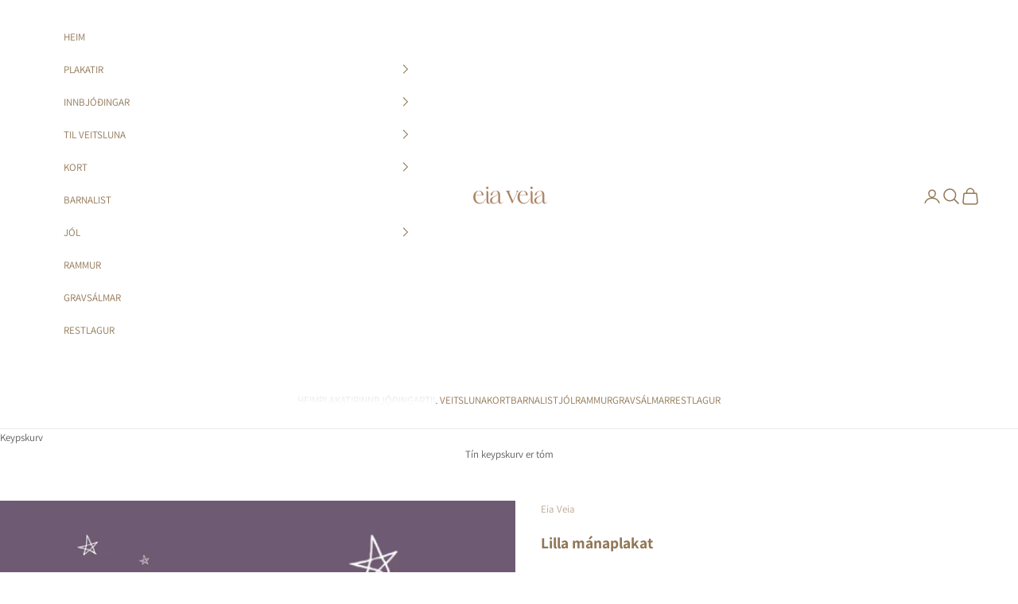

--- FILE ---
content_type: text/html; charset=utf-8
request_url: https://eiaveia.com/products/lilla-manaplakat
body_size: 22128
content:
<!doctype html>

<html lang="en" dir="ltr">
  <head>
    <meta charset="utf-8">
    <meta name="viewport" content="width=device-width, initial-scale=1.0, height=device-height, minimum-scale=1.0, maximum-scale=5.0">

    <title>Lilla mánaplakat</title><meta name="description" content="Stødd A4"><link rel="canonical" href="https://eiaveia.com/products/lilla-manaplakat"><link rel="shortcut icon" href="//eiaveia.com/cdn/shop/files/eia_veia_logo_runt_til_heimasidu_e441c9d1-5c19-479a-aad8-cb88dd94cf88.png?v=1707221588&width=96">
      <link rel="apple-touch-icon" href="//eiaveia.com/cdn/shop/files/eia_veia_logo_runt_til_heimasidu_e441c9d1-5c19-479a-aad8-cb88dd94cf88.png?v=1707221588&width=180"><link rel="preconnect" href="https://fonts.shopifycdn.com" crossorigin><link rel="preload" href="//eiaveia.com/cdn/fonts/assistant/assistant_n4.9120912a469cad1cc292572851508ca49d12e768.woff2" as="font" type="font/woff2" crossorigin><link rel="preload" href="//eiaveia.com/cdn/fonts/assistant/assistant_n4.9120912a469cad1cc292572851508ca49d12e768.woff2" as="font" type="font/woff2" crossorigin><meta property="og:type" content="product">
  <meta property="og:title" content="Lilla mánaplakat">
  <meta property="product:price:amount" content="20,00">
  <meta property="product:price:currency" content="DKK">
  <meta property="product:availability" content="out of stock"><meta property="og:image" content="http://eiaveia.com/cdn/shop/products/EGELSKITEGLILLAA4bleed.jpg?v=1622544557&width=2048">
  <meta property="og:image:secure_url" content="https://eiaveia.com/cdn/shop/products/EGELSKITEGLILLAA4bleed.jpg?v=1622544557&width=2048">
  <meta property="og:image:width" content="2598">
  <meta property="og:image:height" content="3626"><meta property="og:description" content="Stødd A4"><meta property="og:url" content="https://eiaveia.com/products/lilla-manaplakat">
<meta property="og:site_name" content="eiaveia"><meta name="twitter:card" content="summary"><meta name="twitter:title" content="Lilla mánaplakat">
  <meta name="twitter:description" content="Stødd A4"><meta name="twitter:image" content="https://eiaveia.com/cdn/shop/products/EGELSKITEGLILLAA4bleed.jpg?crop=center&height=1200&v=1622544557&width=1200">
  <meta name="twitter:image:alt" content=""><script async crossorigin fetchpriority="high" src="/cdn/shopifycloud/importmap-polyfill/es-modules-shim.2.4.0.js"></script>
<script type="application/ld+json">{"@context":"http:\/\/schema.org\/","@id":"\/products\/lilla-manaplakat#product","@type":"Product","brand":{"@type":"Brand","name":"Eia Veia"},"category":"Plakat","description":"Stødd A4","image":"https:\/\/eiaveia.com\/cdn\/shop\/products\/EGELSKITEGLILLAA4bleed.jpg?v=1622544557\u0026width=1920","name":"Lilla mánaplakat","offers":{"@id":"\/products\/lilla-manaplakat?variant=40235301306534#offer","@type":"Offer","availability":"http:\/\/schema.org\/OutOfStock","price":"20.00","priceCurrency":"DKK","url":"https:\/\/eiaveia.com\/products\/lilla-manaplakat?variant=40235301306534"},"url":"https:\/\/eiaveia.com\/products\/lilla-manaplakat"}</script><script type="application/ld+json">
  {
    "@context": "https://schema.org",
    "@type": "BreadcrumbList",
    "itemListElement": [{
        "@type": "ListItem",
        "position": 1,
        "name": "Heim",
        "item": "https://eiaveia.com"
      },{
            "@type": "ListItem",
            "position": 2,
            "name": "Lilla mánaplakat",
            "item": "https://eiaveia.com/products/lilla-manaplakat"
          }]
  }
</script><style>/* Typography (heading) */
  @font-face {
  font-family: Assistant;
  font-weight: 400;
  font-style: normal;
  font-display: fallback;
  src: url("//eiaveia.com/cdn/fonts/assistant/assistant_n4.9120912a469cad1cc292572851508ca49d12e768.woff2") format("woff2"),
       url("//eiaveia.com/cdn/fonts/assistant/assistant_n4.6e9875ce64e0fefcd3f4446b7ec9036b3ddd2985.woff") format("woff");
}

/* Typography (body) */
  @font-face {
  font-family: Assistant;
  font-weight: 400;
  font-style: normal;
  font-display: fallback;
  src: url("//eiaveia.com/cdn/fonts/assistant/assistant_n4.9120912a469cad1cc292572851508ca49d12e768.woff2") format("woff2"),
       url("//eiaveia.com/cdn/fonts/assistant/assistant_n4.6e9875ce64e0fefcd3f4446b7ec9036b3ddd2985.woff") format("woff");
}

@font-face {
  font-family: Assistant;
  font-weight: 700;
  font-style: normal;
  font-display: fallback;
  src: url("//eiaveia.com/cdn/fonts/assistant/assistant_n7.bf44452348ec8b8efa3aa3068825305886b1c83c.woff2") format("woff2"),
       url("//eiaveia.com/cdn/fonts/assistant/assistant_n7.0c887fee83f6b3bda822f1150b912c72da0f7b64.woff") format("woff");
}

:root {
    /* Container */
    --container-max-width: 100%;
    --container-xxs-max-width: 27.5rem; /* 440px */
    --container-xs-max-width: 42.5rem; /* 680px */
    --container-sm-max-width: 61.25rem; /* 980px */
    --container-md-max-width: 71.875rem; /* 1150px */
    --container-lg-max-width: 78.75rem; /* 1260px */
    --container-xl-max-width: 85rem; /* 1360px */
    --container-gutter: 1.25rem;

    --section-vertical-spacing: 2.5rem;
    --section-vertical-spacing-tight:2.5rem;

    --section-stack-gap:2.25rem;
    --section-stack-gap-tight:2.25rem;

    /* Form settings */
    --form-gap: 1.25rem; /* Gap between fieldset and submit button */
    --fieldset-gap: 1rem; /* Gap between each form input within a fieldset */
    --form-control-gap: 0.625rem; /* Gap between input and label (ignored for floating label) */
    --checkbox-control-gap: 0.75rem; /* Horizontal gap between checkbox and its associated label */
    --input-padding-block: 0.65rem; /* Vertical padding for input, textarea and native select */
    --input-padding-inline: 0.8rem; /* Horizontal padding for input, textarea and native select */
    --checkbox-size: 0.875rem; /* Size (width and height) for checkbox */

    /* Other sizes */
    --sticky-area-height: calc(var(--announcement-bar-is-sticky, 0) * var(--announcement-bar-height, 0px) + var(--header-is-sticky, 0) * var(--header-is-visible, 1) * var(--header-height, 0px));

    /* RTL support */
    --transform-logical-flip: 1;
    --transform-origin-start: left;
    --transform-origin-end: right;

    /**
     * ---------------------------------------------------------------------
     * TYPOGRAPHY
     * ---------------------------------------------------------------------
     */

    /* Font properties */
    --heading-font-family: Assistant, sans-serif;
    --heading-font-weight: 400;
    --heading-font-style: normal;
    --heading-text-transform: uppercase;
    --heading-letter-spacing: 0.16em;
    --text-font-family: Assistant, sans-serif;
    --text-font-weight: 400;
    --text-font-style: normal;
    --text-letter-spacing: 0.0em;
    --button-font: var(--text-font-style) var(--text-font-weight) var(--text-sm) / 1.65 var(--text-font-family);
    --button-text-transform: uppercase;
    --button-letter-spacing: 0.1em;

    /* Font sizes */--text-heading-size-factor: 0.9;
    --text-h1: max(0.6875rem, clamp(1.375rem, 1.146341463414634rem + 0.975609756097561vw, 2rem) * var(--text-heading-size-factor));
    --text-h2: max(0.6875rem, clamp(1.25rem, 1.0670731707317074rem + 0.7804878048780488vw, 1.75rem) * var(--text-heading-size-factor));
    --text-h3: max(0.6875rem, clamp(1.125rem, 1.0335365853658536rem + 0.3902439024390244vw, 1.375rem) * var(--text-heading-size-factor));
    --text-h4: max(0.6875rem, clamp(1rem, 0.9542682926829268rem + 0.1951219512195122vw, 1.125rem) * var(--text-heading-size-factor));
    --text-h5: calc(0.875rem * var(--text-heading-size-factor));
    --text-h6: calc(0.75rem * var(--text-heading-size-factor));

    --text-xs: 0.6875rem;
    --text-sm: 0.75rem;
    --text-base: 0.8125rem;
    --text-lg: 0.9375rem;
    --text-xl: 1.0625rem;

    /* Rounded variables (used for border radius) */
    --rounded-full: 9999px;
    --button-border-radius: 0.0rem;
    --input-border-radius: 0.0rem;

    /* Box shadow */
    --shadow-sm: 0 2px 8px rgb(0 0 0 / 0.05);
    --shadow: 0 5px 15px rgb(0 0 0 / 0.05);
    --shadow-md: 0 5px 30px rgb(0 0 0 / 0.05);
    --shadow-block: px px px rgb(var(--text-primary) / 0.0);

    /**
     * ---------------------------------------------------------------------
     * OTHER
     * ---------------------------------------------------------------------
     */

    --checkmark-svg-url: url(//eiaveia.com/cdn/shop/t/25/assets/checkmark.svg?v=77552481021870063511761911191);
    --cursor-zoom-in-svg-url: url(//eiaveia.com/cdn/shop/t/25/assets/cursor-zoom-in.svg?v=145441596244994145511761911190);
  }

  [dir="rtl"]:root {
    /* RTL support */
    --transform-logical-flip: -1;
    --transform-origin-start: right;
    --transform-origin-end: left;
  }

  @media screen and (min-width: 700px) {
    :root {
      /* Typography (font size) */
      --text-xs: 0.6875rem;
      --text-sm: 0.75rem;
      --text-base: 0.8125rem;
      --text-lg: 0.9375rem;
      --text-xl: 1.1875rem;

      /* Spacing settings */
      --container-gutter: 2rem;
    }
  }

  @media screen and (min-width: 1000px) {
    :root {
      /* Spacing settings */
      --container-gutter: 3rem;

      --section-vertical-spacing: 4rem;
      --section-vertical-spacing-tight: 4rem;

      --section-stack-gap:3rem;
      --section-stack-gap-tight:3rem;
    }
  }:root {/* Overlay used for modal */
    --page-overlay: 0 0 0 / 0.4;

    /* We use the first scheme background as default */
    --page-background: ;

    /* Product colors */
    --on-sale-text: 185 139 79;
    --on-sale-badge-background: 185 139 79;
    --on-sale-badge-text: 255 255 255;
    --sold-out-badge-background: 185 139 79;
    --sold-out-badge-text: 255 255 255;
    --custom-badge-background: 185 139 79;
    --custom-badge-text: 255 255 255;
    --star-color: 28 28 28;

    /* Status colors */
    --success-background: 240 231 218;
    --success-text: 185 139 79;
    --warning-background: 247 241 234;
    --warning-text: 185 139 79;
    --error-background: 243 204 204;
    --error-text: 203 43 43;
  }.color-scheme--scheme-1 {
      /* Color settings */--accent: 207 175 139;
      --text-color: 145 119 87;
      --background: 255 255 255 / 1.0;
      --background-without-opacity: 255 255 255;
      --background-gradient: ;--border-color: 239 235 230;/* Button colors */
      --button-background: 207 175 139;
      --button-text-color: 255 255 255;

      /* Circled buttons */
      --circle-button-background: 255 255 255;
      --circle-button-text-color: 207 175 139;
    }.shopify-section:has(.section-spacing.color-scheme--bg-54922f2e920ba8346f6dc0fba343d673) + .shopify-section:has(.section-spacing.color-scheme--bg-54922f2e920ba8346f6dc0fba343d673:not(.bordered-section)) .section-spacing {
      padding-block-start: 0;
    }.color-scheme--scheme-2 {
      /* Color settings */--accent: 92 92 92;
      --text-color: 92 92 92;
      --background: 243 243 243 / 1.0;
      --background-without-opacity: 243 243 243;
      --background-gradient: ;--border-color: 220 220 220;/* Button colors */
      --button-background: 92 92 92;
      --button-text-color: 255 255 255;

      /* Circled buttons */
      --circle-button-background: 255 255 255;
      --circle-button-text-color: 92 92 92;
    }.shopify-section:has(.section-spacing.color-scheme--bg-78566feb045e1e2e6eb726ab373c36bd) + .shopify-section:has(.section-spacing.color-scheme--bg-78566feb045e1e2e6eb726ab373c36bd:not(.bordered-section)) .section-spacing {
      padding-block-start: 0;
    }.color-scheme--scheme-3 {
      /* Color settings */--accent: 255 255 255;
      --text-color: 255 255 255;
      --background: 28 28 28 / 1.0;
      --background-without-opacity: 28 28 28;
      --background-gradient: ;--border-color: 62 62 62;/* Button colors */
      --button-background: 255 255 255;
      --button-text-color: 28 28 28;

      /* Circled buttons */
      --circle-button-background: 255 255 255;
      --circle-button-text-color: 28 28 28;
    }.shopify-section:has(.section-spacing.color-scheme--bg-c1f8cb21047e4797e94d0969dc5d1e44) + .shopify-section:has(.section-spacing.color-scheme--bg-c1f8cb21047e4797e94d0969dc5d1e44:not(.bordered-section)) .section-spacing {
      padding-block-start: 0;
    }.color-scheme--scheme-4 {
      /* Color settings */--accent: 255 255 255;
      --text-color: 255 252 245;
      --background: 171 46 46 / 1.0;
      --background-without-opacity: 171 46 46;
      --background-gradient: ;--border-color: 184 77 76;/* Button colors */
      --button-background: 255 255 255;
      --button-text-color: 227 209 176;

      /* Circled buttons */
      --circle-button-background: 255 255 255;
      --circle-button-text-color: 28 28 28;
    }.shopify-section:has(.section-spacing.color-scheme--bg-2f6a4ad425dd99144a1485f2b1171172) + .shopify-section:has(.section-spacing.color-scheme--bg-2f6a4ad425dd99144a1485f2b1171172:not(.bordered-section)) .section-spacing {
      padding-block-start: 0;
    }.color-scheme--dialog {
      /* Color settings */--accent: 207 175 139;
      --text-color: 145 119 87;
      --background: 255 255 255 / 1.0;
      --background-without-opacity: 255 255 255;
      --background-gradient: ;--border-color: 239 235 230;/* Button colors */
      --button-background: 207 175 139;
      --button-text-color: 255 255 255;

      /* Circled buttons */
      --circle-button-background: 255 255 255;
      --circle-button-text-color: 207 175 139;
    }
</style><script>
  // This allows to expose several variables to the global scope, to be used in scripts
  window.themeVariables = {
    settings: {
      showPageTransition: null,
      pageType: "product",
      moneyFormat: "{{amount_with_comma_separator}} kr",
      moneyWithCurrencyFormat: "{{amount_with_comma_separator}} DKK",
      currencyCodeEnabled: false,
      cartType: "drawer",
      staggerMenuApparition: true
    },

    strings: {
      addedToCart: "Lagt í tína keypskurv!",
      closeGallery: "Close gallery",
      zoomGallery: "Zoom picture",
      errorGallery: "Mynd kann ikki loadast",
      shippingEstimatorNoResults: "Sorry, we do not ship to your address.",
      shippingEstimatorOneResult: "There is one shipping rate for your address:",
      shippingEstimatorMultipleResults: "There are several shipping rates for your address:",
      shippingEstimatorError: "One or more error occurred while retrieving shipping rates:",
      next: "Næsta",
      previous: "Fyrrverandi"
    },

    mediaQueries: {
      'sm': 'screen and (min-width: 700px)',
      'md': 'screen and (min-width: 1000px)',
      'lg': 'screen and (min-width: 1150px)',
      'xl': 'screen and (min-width: 1400px)',
      '2xl': 'screen and (min-width: 1600px)',
      'sm-max': 'screen and (max-width: 699px)',
      'md-max': 'screen and (max-width: 999px)',
      'lg-max': 'screen and (max-width: 1149px)',
      'xl-max': 'screen and (max-width: 1399px)',
      '2xl-max': 'screen and (max-width: 1599px)',
      'motion-safe': '(prefers-reduced-motion: no-preference)',
      'motion-reduce': '(prefers-reduced-motion: reduce)',
      'supports-hover': 'screen and (pointer: fine)',
      'supports-touch': 'screen and (hover: none)'
    }
  };</script><script type="importmap">{
        "imports": {
          "vendor": "//eiaveia.com/cdn/shop/t/25/assets/vendor.min.js?v=118757129943152772801761911174",
          "theme": "//eiaveia.com/cdn/shop/t/25/assets/theme.js?v=101968322525841978421762091473",
          "photoswipe": "//eiaveia.com/cdn/shop/t/25/assets/photoswipe.min.js?v=13374349288281597431761911174"
        }
      }
    </script>

    <script type="module" src="//eiaveia.com/cdn/shop/t/25/assets/vendor.min.js?v=118757129943152772801761911174"></script>
    <script type="module" src="//eiaveia.com/cdn/shop/t/25/assets/theme.js?v=101968322525841978421762091473"></script>

    <script>window.performance && window.performance.mark && window.performance.mark('shopify.content_for_header.start');</script><meta id="shopify-digital-wallet" name="shopify-digital-wallet" content="/43607556262/digital_wallets/dialog">
<link rel="alternate" type="application/json+oembed" href="https://eiaveia.com/products/lilla-manaplakat.oembed">
<script async="async" src="/checkouts/internal/preloads.js?locale=en-FO"></script>
<script id="shopify-features" type="application/json">{"accessToken":"34ad8d1096c408ae528d36c597732266","betas":["rich-media-storefront-analytics"],"domain":"eiaveia.com","predictiveSearch":true,"shopId":43607556262,"locale":"en"}</script>
<script>var Shopify = Shopify || {};
Shopify.shop = "eiaveia.myshopify.com";
Shopify.locale = "en";
Shopify.currency = {"active":"DKK","rate":"1.0"};
Shopify.country = "FO";
Shopify.theme = {"name":"Updated copy of Prestige","id":147787710630,"schema_name":"Prestige","schema_version":"10.10.1","theme_store_id":855,"role":"main"};
Shopify.theme.handle = "null";
Shopify.theme.style = {"id":null,"handle":null};
Shopify.cdnHost = "eiaveia.com/cdn";
Shopify.routes = Shopify.routes || {};
Shopify.routes.root = "/";</script>
<script type="module">!function(o){(o.Shopify=o.Shopify||{}).modules=!0}(window);</script>
<script>!function(o){function n(){var o=[];function n(){o.push(Array.prototype.slice.apply(arguments))}return n.q=o,n}var t=o.Shopify=o.Shopify||{};t.loadFeatures=n(),t.autoloadFeatures=n()}(window);</script>
<script id="shop-js-analytics" type="application/json">{"pageType":"product"}</script>
<script defer="defer" async type="module" src="//eiaveia.com/cdn/shopifycloud/shop-js/modules/v2/client.init-shop-cart-sync_C5BV16lS.en.esm.js"></script>
<script defer="defer" async type="module" src="//eiaveia.com/cdn/shopifycloud/shop-js/modules/v2/chunk.common_CygWptCX.esm.js"></script>
<script type="module">
  await import("//eiaveia.com/cdn/shopifycloud/shop-js/modules/v2/client.init-shop-cart-sync_C5BV16lS.en.esm.js");
await import("//eiaveia.com/cdn/shopifycloud/shop-js/modules/v2/chunk.common_CygWptCX.esm.js");

  window.Shopify.SignInWithShop?.initShopCartSync?.({"fedCMEnabled":true,"windoidEnabled":true});

</script>
<script>(function() {
  var isLoaded = false;
  function asyncLoad() {
    if (isLoaded) return;
    isLoaded = true;
    var urls = ["https:\/\/cdn.nfcube.com\/instafeed-f2541308af917288938b37b6c36a3bad.js?shop=eiaveia.myshopify.com"];
    for (var i = 0; i < urls.length; i++) {
      var s = document.createElement('script');
      s.type = 'text/javascript';
      s.async = true;
      s.src = urls[i];
      var x = document.getElementsByTagName('script')[0];
      x.parentNode.insertBefore(s, x);
    }
  };
  if(window.attachEvent) {
    window.attachEvent('onload', asyncLoad);
  } else {
    window.addEventListener('load', asyncLoad, false);
  }
})();</script>
<script id="__st">var __st={"a":43607556262,"offset":-18000,"reqid":"fa0ca3c1-1fa4-4fcd-a493-5100d5fec436-1768744100","pageurl":"eiaveia.com\/products\/lilla-manaplakat","u":"dc22be4379f4","p":"product","rtyp":"product","rid":6818290172070};</script>
<script>window.ShopifyPaypalV4VisibilityTracking = true;</script>
<script id="captcha-bootstrap">!function(){'use strict';const t='contact',e='account',n='new_comment',o=[[t,t],['blogs',n],['comments',n],[t,'customer']],c=[[e,'customer_login'],[e,'guest_login'],[e,'recover_customer_password'],[e,'create_customer']],r=t=>t.map((([t,e])=>`form[action*='/${t}']:not([data-nocaptcha='true']) input[name='form_type'][value='${e}']`)).join(','),a=t=>()=>t?[...document.querySelectorAll(t)].map((t=>t.form)):[];function s(){const t=[...o],e=r(t);return a(e)}const i='password',u='form_key',d=['recaptcha-v3-token','g-recaptcha-response','h-captcha-response',i],f=()=>{try{return window.sessionStorage}catch{return}},m='__shopify_v',_=t=>t.elements[u];function p(t,e,n=!1){try{const o=window.sessionStorage,c=JSON.parse(o.getItem(e)),{data:r}=function(t){const{data:e,action:n}=t;return t[m]||n?{data:e,action:n}:{data:t,action:n}}(c);for(const[e,n]of Object.entries(r))t.elements[e]&&(t.elements[e].value=n);n&&o.removeItem(e)}catch(o){console.error('form repopulation failed',{error:o})}}const l='form_type',E='cptcha';function T(t){t.dataset[E]=!0}const w=window,h=w.document,L='Shopify',v='ce_forms',y='captcha';let A=!1;((t,e)=>{const n=(g='f06e6c50-85a8-45c8-87d0-21a2b65856fe',I='https://cdn.shopify.com/shopifycloud/storefront-forms-hcaptcha/ce_storefront_forms_captcha_hcaptcha.v1.5.2.iife.js',D={infoText:'Protected by hCaptcha',privacyText:'Privacy',termsText:'Terms'},(t,e,n)=>{const o=w[L][v],c=o.bindForm;if(c)return c(t,g,e,D).then(n);var r;o.q.push([[t,g,e,D],n]),r=I,A||(h.body.append(Object.assign(h.createElement('script'),{id:'captcha-provider',async:!0,src:r})),A=!0)});var g,I,D;w[L]=w[L]||{},w[L][v]=w[L][v]||{},w[L][v].q=[],w[L][y]=w[L][y]||{},w[L][y].protect=function(t,e){n(t,void 0,e),T(t)},Object.freeze(w[L][y]),function(t,e,n,w,h,L){const[v,y,A,g]=function(t,e,n){const i=e?o:[],u=t?c:[],d=[...i,...u],f=r(d),m=r(i),_=r(d.filter((([t,e])=>n.includes(e))));return[a(f),a(m),a(_),s()]}(w,h,L),I=t=>{const e=t.target;return e instanceof HTMLFormElement?e:e&&e.form},D=t=>v().includes(t);t.addEventListener('submit',(t=>{const e=I(t);if(!e)return;const n=D(e)&&!e.dataset.hcaptchaBound&&!e.dataset.recaptchaBound,o=_(e),c=g().includes(e)&&(!o||!o.value);(n||c)&&t.preventDefault(),c&&!n&&(function(t){try{if(!f())return;!function(t){const e=f();if(!e)return;const n=_(t);if(!n)return;const o=n.value;o&&e.removeItem(o)}(t);const e=Array.from(Array(32),(()=>Math.random().toString(36)[2])).join('');!function(t,e){_(t)||t.append(Object.assign(document.createElement('input'),{type:'hidden',name:u})),t.elements[u].value=e}(t,e),function(t,e){const n=f();if(!n)return;const o=[...t.querySelectorAll(`input[type='${i}']`)].map((({name:t})=>t)),c=[...d,...o],r={};for(const[a,s]of new FormData(t).entries())c.includes(a)||(r[a]=s);n.setItem(e,JSON.stringify({[m]:1,action:t.action,data:r}))}(t,e)}catch(e){console.error('failed to persist form',e)}}(e),e.submit())}));const S=(t,e)=>{t&&!t.dataset[E]&&(n(t,e.some((e=>e===t))),T(t))};for(const o of['focusin','change'])t.addEventListener(o,(t=>{const e=I(t);D(e)&&S(e,y())}));const B=e.get('form_key'),M=e.get(l),P=B&&M;t.addEventListener('DOMContentLoaded',(()=>{const t=y();if(P)for(const e of t)e.elements[l].value===M&&p(e,B);[...new Set([...A(),...v().filter((t=>'true'===t.dataset.shopifyCaptcha))])].forEach((e=>S(e,t)))}))}(h,new URLSearchParams(w.location.search),n,t,e,['guest_login'])})(!0,!0)}();</script>
<script integrity="sha256-4kQ18oKyAcykRKYeNunJcIwy7WH5gtpwJnB7kiuLZ1E=" data-source-attribution="shopify.loadfeatures" defer="defer" src="//eiaveia.com/cdn/shopifycloud/storefront/assets/storefront/load_feature-a0a9edcb.js" crossorigin="anonymous"></script>
<script data-source-attribution="shopify.dynamic_checkout.dynamic.init">var Shopify=Shopify||{};Shopify.PaymentButton=Shopify.PaymentButton||{isStorefrontPortableWallets:!0,init:function(){window.Shopify.PaymentButton.init=function(){};var t=document.createElement("script");t.src="https://eiaveia.com/cdn/shopifycloud/portable-wallets/latest/portable-wallets.en.js",t.type="module",document.head.appendChild(t)}};
</script>
<script data-source-attribution="shopify.dynamic_checkout.buyer_consent">
  function portableWalletsHideBuyerConsent(e){var t=document.getElementById("shopify-buyer-consent"),n=document.getElementById("shopify-subscription-policy-button");t&&n&&(t.classList.add("hidden"),t.setAttribute("aria-hidden","true"),n.removeEventListener("click",e))}function portableWalletsShowBuyerConsent(e){var t=document.getElementById("shopify-buyer-consent"),n=document.getElementById("shopify-subscription-policy-button");t&&n&&(t.classList.remove("hidden"),t.removeAttribute("aria-hidden"),n.addEventListener("click",e))}window.Shopify?.PaymentButton&&(window.Shopify.PaymentButton.hideBuyerConsent=portableWalletsHideBuyerConsent,window.Shopify.PaymentButton.showBuyerConsent=portableWalletsShowBuyerConsent);
</script>
<script data-source-attribution="shopify.dynamic_checkout.cart.bootstrap">document.addEventListener("DOMContentLoaded",(function(){function t(){return document.querySelector("shopify-accelerated-checkout-cart, shopify-accelerated-checkout")}if(t())Shopify.PaymentButton.init();else{new MutationObserver((function(e,n){t()&&(Shopify.PaymentButton.init(),n.disconnect())})).observe(document.body,{childList:!0,subtree:!0})}}));
</script>

<script>window.performance && window.performance.mark && window.performance.mark('shopify.content_for_header.end');</script>
<link href="//eiaveia.com/cdn/shop/t/25/assets/theme.css?v=153002433258678615821761911174" rel="stylesheet" type="text/css" media="all" /><!-- BEGIN app block: shopify://apps/upload-lift/blocks/app-embed/3c98bdcb-7587-4ade-bfe4-7d8af00d05ca -->
<script src="https://assets.cloudlift.app/api/assets/upload.js?shop=eiaveia.myshopify.com" defer="defer"></script>

<!-- END app block --><!-- BEGIN app block: shopify://apps/1clickpopup/blocks/main/233742b9-16cb-4f75-9de7-3fe92c29fdff --><script>
  window.OneClickPopup = {}
  
</script>
<script src="https://cdn.shopify.com/extensions/019bbba0-a286-78cc-87d6-1c77a3a0112a/1click-popup-51/assets/1click-popup-snippet.js" async></script>


<!-- END app block --><!-- BEGIN app block: shopify://apps/textbox-by-textify/blocks/app-embed/b5626f69-87af-4a23-ada4-1674452f85d0 --><script>console.log("Textify v1.06")</script>


<script>
  const primaryScript = document.createElement('script');
  primaryScript.src = "https://textify-cdn.com/textbox.js";
  primaryScript.defer = true;

  primaryScript.onerror = function () {
    const fallbackScript = document.createElement('script');
    fallbackScript.src = "https://cdn.shopify.com/s/files/1/0817/9846/3789/files/textbox.js";
    fallbackScript.defer = true;
    document.head.appendChild(fallbackScript);
  };
  document.head.appendChild(primaryScript);
</script>

<!-- END app block --><script src="https://cdn.shopify.com/extensions/019bc2cf-ad72-709c-ab89-9947d92587ae/free-shipping-bar-118/assets/freeshippingbar.js" type="text/javascript" defer="defer"></script>
<link href="https://monorail-edge.shopifysvc.com" rel="dns-prefetch">
<script>(function(){if ("sendBeacon" in navigator && "performance" in window) {try {var session_token_from_headers = performance.getEntriesByType('navigation')[0].serverTiming.find(x => x.name == '_s').description;} catch {var session_token_from_headers = undefined;}var session_cookie_matches = document.cookie.match(/_shopify_s=([^;]*)/);var session_token_from_cookie = session_cookie_matches && session_cookie_matches.length === 2 ? session_cookie_matches[1] : "";var session_token = session_token_from_headers || session_token_from_cookie || "";function handle_abandonment_event(e) {var entries = performance.getEntries().filter(function(entry) {return /monorail-edge.shopifysvc.com/.test(entry.name);});if (!window.abandonment_tracked && entries.length === 0) {window.abandonment_tracked = true;var currentMs = Date.now();var navigation_start = performance.timing.navigationStart;var payload = {shop_id: 43607556262,url: window.location.href,navigation_start,duration: currentMs - navigation_start,session_token,page_type: "product"};window.navigator.sendBeacon("https://monorail-edge.shopifysvc.com/v1/produce", JSON.stringify({schema_id: "online_store_buyer_site_abandonment/1.1",payload: payload,metadata: {event_created_at_ms: currentMs,event_sent_at_ms: currentMs}}));}}window.addEventListener('pagehide', handle_abandonment_event);}}());</script>
<script id="web-pixels-manager-setup">(function e(e,d,r,n,o){if(void 0===o&&(o={}),!Boolean(null===(a=null===(i=window.Shopify)||void 0===i?void 0:i.analytics)||void 0===a?void 0:a.replayQueue)){var i,a;window.Shopify=window.Shopify||{};var t=window.Shopify;t.analytics=t.analytics||{};var s=t.analytics;s.replayQueue=[],s.publish=function(e,d,r){return s.replayQueue.push([e,d,r]),!0};try{self.performance.mark("wpm:start")}catch(e){}var l=function(){var e={modern:/Edge?\/(1{2}[4-9]|1[2-9]\d|[2-9]\d{2}|\d{4,})\.\d+(\.\d+|)|Firefox\/(1{2}[4-9]|1[2-9]\d|[2-9]\d{2}|\d{4,})\.\d+(\.\d+|)|Chrom(ium|e)\/(9{2}|\d{3,})\.\d+(\.\d+|)|(Maci|X1{2}).+ Version\/(15\.\d+|(1[6-9]|[2-9]\d|\d{3,})\.\d+)([,.]\d+|)( \(\w+\)|)( Mobile\/\w+|) Safari\/|Chrome.+OPR\/(9{2}|\d{3,})\.\d+\.\d+|(CPU[ +]OS|iPhone[ +]OS|CPU[ +]iPhone|CPU IPhone OS|CPU iPad OS)[ +]+(15[._]\d+|(1[6-9]|[2-9]\d|\d{3,})[._]\d+)([._]\d+|)|Android:?[ /-](13[3-9]|1[4-9]\d|[2-9]\d{2}|\d{4,})(\.\d+|)(\.\d+|)|Android.+Firefox\/(13[5-9]|1[4-9]\d|[2-9]\d{2}|\d{4,})\.\d+(\.\d+|)|Android.+Chrom(ium|e)\/(13[3-9]|1[4-9]\d|[2-9]\d{2}|\d{4,})\.\d+(\.\d+|)|SamsungBrowser\/([2-9]\d|\d{3,})\.\d+/,legacy:/Edge?\/(1[6-9]|[2-9]\d|\d{3,})\.\d+(\.\d+|)|Firefox\/(5[4-9]|[6-9]\d|\d{3,})\.\d+(\.\d+|)|Chrom(ium|e)\/(5[1-9]|[6-9]\d|\d{3,})\.\d+(\.\d+|)([\d.]+$|.*Safari\/(?![\d.]+ Edge\/[\d.]+$))|(Maci|X1{2}).+ Version\/(10\.\d+|(1[1-9]|[2-9]\d|\d{3,})\.\d+)([,.]\d+|)( \(\w+\)|)( Mobile\/\w+|) Safari\/|Chrome.+OPR\/(3[89]|[4-9]\d|\d{3,})\.\d+\.\d+|(CPU[ +]OS|iPhone[ +]OS|CPU[ +]iPhone|CPU IPhone OS|CPU iPad OS)[ +]+(10[._]\d+|(1[1-9]|[2-9]\d|\d{3,})[._]\d+)([._]\d+|)|Android:?[ /-](13[3-9]|1[4-9]\d|[2-9]\d{2}|\d{4,})(\.\d+|)(\.\d+|)|Mobile Safari.+OPR\/([89]\d|\d{3,})\.\d+\.\d+|Android.+Firefox\/(13[5-9]|1[4-9]\d|[2-9]\d{2}|\d{4,})\.\d+(\.\d+|)|Android.+Chrom(ium|e)\/(13[3-9]|1[4-9]\d|[2-9]\d{2}|\d{4,})\.\d+(\.\d+|)|Android.+(UC? ?Browser|UCWEB|U3)[ /]?(15\.([5-9]|\d{2,})|(1[6-9]|[2-9]\d|\d{3,})\.\d+)\.\d+|SamsungBrowser\/(5\.\d+|([6-9]|\d{2,})\.\d+)|Android.+MQ{2}Browser\/(14(\.(9|\d{2,})|)|(1[5-9]|[2-9]\d|\d{3,})(\.\d+|))(\.\d+|)|K[Aa][Ii]OS\/(3\.\d+|([4-9]|\d{2,})\.\d+)(\.\d+|)/},d=e.modern,r=e.legacy,n=navigator.userAgent;return n.match(d)?"modern":n.match(r)?"legacy":"unknown"}(),u="modern"===l?"modern":"legacy",c=(null!=n?n:{modern:"",legacy:""})[u],f=function(e){return[e.baseUrl,"/wpm","/b",e.hashVersion,"modern"===e.buildTarget?"m":"l",".js"].join("")}({baseUrl:d,hashVersion:r,buildTarget:u}),m=function(e){var d=e.version,r=e.bundleTarget,n=e.surface,o=e.pageUrl,i=e.monorailEndpoint;return{emit:function(e){var a=e.status,t=e.errorMsg,s=(new Date).getTime(),l=JSON.stringify({metadata:{event_sent_at_ms:s},events:[{schema_id:"web_pixels_manager_load/3.1",payload:{version:d,bundle_target:r,page_url:o,status:a,surface:n,error_msg:t},metadata:{event_created_at_ms:s}}]});if(!i)return console&&console.warn&&console.warn("[Web Pixels Manager] No Monorail endpoint provided, skipping logging."),!1;try{return self.navigator.sendBeacon.bind(self.navigator)(i,l)}catch(e){}var u=new XMLHttpRequest;try{return u.open("POST",i,!0),u.setRequestHeader("Content-Type","text/plain"),u.send(l),!0}catch(e){return console&&console.warn&&console.warn("[Web Pixels Manager] Got an unhandled error while logging to Monorail."),!1}}}}({version:r,bundleTarget:l,surface:e.surface,pageUrl:self.location.href,monorailEndpoint:e.monorailEndpoint});try{o.browserTarget=l,function(e){var d=e.src,r=e.async,n=void 0===r||r,o=e.onload,i=e.onerror,a=e.sri,t=e.scriptDataAttributes,s=void 0===t?{}:t,l=document.createElement("script"),u=document.querySelector("head"),c=document.querySelector("body");if(l.async=n,l.src=d,a&&(l.integrity=a,l.crossOrigin="anonymous"),s)for(var f in s)if(Object.prototype.hasOwnProperty.call(s,f))try{l.dataset[f]=s[f]}catch(e){}if(o&&l.addEventListener("load",o),i&&l.addEventListener("error",i),u)u.appendChild(l);else{if(!c)throw new Error("Did not find a head or body element to append the script");c.appendChild(l)}}({src:f,async:!0,onload:function(){if(!function(){var e,d;return Boolean(null===(d=null===(e=window.Shopify)||void 0===e?void 0:e.analytics)||void 0===d?void 0:d.initialized)}()){var d=window.webPixelsManager.init(e)||void 0;if(d){var r=window.Shopify.analytics;r.replayQueue.forEach((function(e){var r=e[0],n=e[1],o=e[2];d.publishCustomEvent(r,n,o)})),r.replayQueue=[],r.publish=d.publishCustomEvent,r.visitor=d.visitor,r.initialized=!0}}},onerror:function(){return m.emit({status:"failed",errorMsg:"".concat(f," has failed to load")})},sri:function(e){var d=/^sha384-[A-Za-z0-9+/=]+$/;return"string"==typeof e&&d.test(e)}(c)?c:"",scriptDataAttributes:o}),m.emit({status:"loading"})}catch(e){m.emit({status:"failed",errorMsg:(null==e?void 0:e.message)||"Unknown error"})}}})({shopId: 43607556262,storefrontBaseUrl: "https://eiaveia.com",extensionsBaseUrl: "https://extensions.shopifycdn.com/cdn/shopifycloud/web-pixels-manager",monorailEndpoint: "https://monorail-edge.shopifysvc.com/unstable/produce_batch",surface: "storefront-renderer",enabledBetaFlags: ["2dca8a86"],webPixelsConfigList: [{"id":"2711421094","configuration":"{\"accountID\":\"eiaveia\"}","eventPayloadVersion":"v1","runtimeContext":"STRICT","scriptVersion":"5503eca56790d6863e31590c8c364ee3","type":"APP","apiClientId":12388204545,"privacyPurposes":["ANALYTICS","MARKETING","SALE_OF_DATA"],"dataSharingAdjustments":{"protectedCustomerApprovalScopes":["read_customer_email","read_customer_name","read_customer_personal_data","read_customer_phone"]}},{"id":"1806139558","configuration":"{\"shopifyDomain\":\"eiaveia.myshopify.com\"}","eventPayloadVersion":"v1","runtimeContext":"STRICT","scriptVersion":"1dd80183ec586df078419d82cb462921","type":"APP","apiClientId":4546651,"privacyPurposes":["ANALYTICS","MARKETING","SALE_OF_DATA"],"dataSharingAdjustments":{"protectedCustomerApprovalScopes":["read_customer_email","read_customer_name","read_customer_personal_data","read_customer_phone"]}},{"id":"1093959846","configuration":"{\"accountID\":\"191765\"}","eventPayloadVersion":"v1","runtimeContext":"STRICT","scriptVersion":"e9702cc0fbdd9453d46c7ca8e2f5a5f4","type":"APP","apiClientId":956606,"privacyPurposes":[],"dataSharingAdjustments":{"protectedCustomerApprovalScopes":["read_customer_personal_data"]}},{"id":"shopify-app-pixel","configuration":"{}","eventPayloadVersion":"v1","runtimeContext":"STRICT","scriptVersion":"0450","apiClientId":"shopify-pixel","type":"APP","privacyPurposes":["ANALYTICS","MARKETING"]},{"id":"shopify-custom-pixel","eventPayloadVersion":"v1","runtimeContext":"LAX","scriptVersion":"0450","apiClientId":"shopify-pixel","type":"CUSTOM","privacyPurposes":["ANALYTICS","MARKETING"]}],isMerchantRequest: false,initData: {"shop":{"name":"eiaveia","paymentSettings":{"currencyCode":"DKK"},"myshopifyDomain":"eiaveia.myshopify.com","countryCode":"FO","storefrontUrl":"https:\/\/eiaveia.com"},"customer":null,"cart":null,"checkout":null,"productVariants":[{"price":{"amount":20.0,"currencyCode":"DKK"},"product":{"title":"Lilla mánaplakat","vendor":"Eia Veia","id":"6818290172070","untranslatedTitle":"Lilla mánaplakat","url":"\/products\/lilla-manaplakat","type":"Plakat"},"id":"40235301306534","image":{"src":"\/\/eiaveia.com\/cdn\/shop\/products\/EGELSKITEGLILLAA4bleed.jpg?v=1622544557"},"sku":"","title":"Default Title","untranslatedTitle":"Default Title"}],"purchasingCompany":null},},"https://eiaveia.com/cdn","fcfee988w5aeb613cpc8e4bc33m6693e112",{"modern":"","legacy":""},{"shopId":"43607556262","storefrontBaseUrl":"https:\/\/eiaveia.com","extensionBaseUrl":"https:\/\/extensions.shopifycdn.com\/cdn\/shopifycloud\/web-pixels-manager","surface":"storefront-renderer","enabledBetaFlags":"[\"2dca8a86\"]","isMerchantRequest":"false","hashVersion":"fcfee988w5aeb613cpc8e4bc33m6693e112","publish":"custom","events":"[[\"page_viewed\",{}],[\"product_viewed\",{\"productVariant\":{\"price\":{\"amount\":20.0,\"currencyCode\":\"DKK\"},\"product\":{\"title\":\"Lilla mánaplakat\",\"vendor\":\"Eia Veia\",\"id\":\"6818290172070\",\"untranslatedTitle\":\"Lilla mánaplakat\",\"url\":\"\/products\/lilla-manaplakat\",\"type\":\"Plakat\"},\"id\":\"40235301306534\",\"image\":{\"src\":\"\/\/eiaveia.com\/cdn\/shop\/products\/EGELSKITEGLILLAA4bleed.jpg?v=1622544557\"},\"sku\":\"\",\"title\":\"Default Title\",\"untranslatedTitle\":\"Default Title\"}}]]"});</script><script>
  window.ShopifyAnalytics = window.ShopifyAnalytics || {};
  window.ShopifyAnalytics.meta = window.ShopifyAnalytics.meta || {};
  window.ShopifyAnalytics.meta.currency = 'DKK';
  var meta = {"product":{"id":6818290172070,"gid":"gid:\/\/shopify\/Product\/6818290172070","vendor":"Eia Veia","type":"Plakat","handle":"lilla-manaplakat","variants":[{"id":40235301306534,"price":2000,"name":"Lilla mánaplakat","public_title":null,"sku":""}],"remote":false},"page":{"pageType":"product","resourceType":"product","resourceId":6818290172070,"requestId":"fa0ca3c1-1fa4-4fcd-a493-5100d5fec436-1768744100"}};
  for (var attr in meta) {
    window.ShopifyAnalytics.meta[attr] = meta[attr];
  }
</script>
<script class="analytics">
  (function () {
    var customDocumentWrite = function(content) {
      var jquery = null;

      if (window.jQuery) {
        jquery = window.jQuery;
      } else if (window.Checkout && window.Checkout.$) {
        jquery = window.Checkout.$;
      }

      if (jquery) {
        jquery('body').append(content);
      }
    };

    var hasLoggedConversion = function(token) {
      if (token) {
        return document.cookie.indexOf('loggedConversion=' + token) !== -1;
      }
      return false;
    }

    var setCookieIfConversion = function(token) {
      if (token) {
        var twoMonthsFromNow = new Date(Date.now());
        twoMonthsFromNow.setMonth(twoMonthsFromNow.getMonth() + 2);

        document.cookie = 'loggedConversion=' + token + '; expires=' + twoMonthsFromNow;
      }
    }

    var trekkie = window.ShopifyAnalytics.lib = window.trekkie = window.trekkie || [];
    if (trekkie.integrations) {
      return;
    }
    trekkie.methods = [
      'identify',
      'page',
      'ready',
      'track',
      'trackForm',
      'trackLink'
    ];
    trekkie.factory = function(method) {
      return function() {
        var args = Array.prototype.slice.call(arguments);
        args.unshift(method);
        trekkie.push(args);
        return trekkie;
      };
    };
    for (var i = 0; i < trekkie.methods.length; i++) {
      var key = trekkie.methods[i];
      trekkie[key] = trekkie.factory(key);
    }
    trekkie.load = function(config) {
      trekkie.config = config || {};
      trekkie.config.initialDocumentCookie = document.cookie;
      var first = document.getElementsByTagName('script')[0];
      var script = document.createElement('script');
      script.type = 'text/javascript';
      script.onerror = function(e) {
        var scriptFallback = document.createElement('script');
        scriptFallback.type = 'text/javascript';
        scriptFallback.onerror = function(error) {
                var Monorail = {
      produce: function produce(monorailDomain, schemaId, payload) {
        var currentMs = new Date().getTime();
        var event = {
          schema_id: schemaId,
          payload: payload,
          metadata: {
            event_created_at_ms: currentMs,
            event_sent_at_ms: currentMs
          }
        };
        return Monorail.sendRequest("https://" + monorailDomain + "/v1/produce", JSON.stringify(event));
      },
      sendRequest: function sendRequest(endpointUrl, payload) {
        // Try the sendBeacon API
        if (window && window.navigator && typeof window.navigator.sendBeacon === 'function' && typeof window.Blob === 'function' && !Monorail.isIos12()) {
          var blobData = new window.Blob([payload], {
            type: 'text/plain'
          });

          if (window.navigator.sendBeacon(endpointUrl, blobData)) {
            return true;
          } // sendBeacon was not successful

        } // XHR beacon

        var xhr = new XMLHttpRequest();

        try {
          xhr.open('POST', endpointUrl);
          xhr.setRequestHeader('Content-Type', 'text/plain');
          xhr.send(payload);
        } catch (e) {
          console.log(e);
        }

        return false;
      },
      isIos12: function isIos12() {
        return window.navigator.userAgent.lastIndexOf('iPhone; CPU iPhone OS 12_') !== -1 || window.navigator.userAgent.lastIndexOf('iPad; CPU OS 12_') !== -1;
      }
    };
    Monorail.produce('monorail-edge.shopifysvc.com',
      'trekkie_storefront_load_errors/1.1',
      {shop_id: 43607556262,
      theme_id: 147787710630,
      app_name: "storefront",
      context_url: window.location.href,
      source_url: "//eiaveia.com/cdn/s/trekkie.storefront.cd680fe47e6c39ca5d5df5f0a32d569bc48c0f27.min.js"});

        };
        scriptFallback.async = true;
        scriptFallback.src = '//eiaveia.com/cdn/s/trekkie.storefront.cd680fe47e6c39ca5d5df5f0a32d569bc48c0f27.min.js';
        first.parentNode.insertBefore(scriptFallback, first);
      };
      script.async = true;
      script.src = '//eiaveia.com/cdn/s/trekkie.storefront.cd680fe47e6c39ca5d5df5f0a32d569bc48c0f27.min.js';
      first.parentNode.insertBefore(script, first);
    };
    trekkie.load(
      {"Trekkie":{"appName":"storefront","development":false,"defaultAttributes":{"shopId":43607556262,"isMerchantRequest":null,"themeId":147787710630,"themeCityHash":"18138780527553530472","contentLanguage":"en","currency":"DKK","eventMetadataId":"a163781c-31f9-484d-a1d9-9f427120d8ef"},"isServerSideCookieWritingEnabled":true,"monorailRegion":"shop_domain","enabledBetaFlags":["65f19447"]},"Session Attribution":{},"S2S":{"facebookCapiEnabled":false,"source":"trekkie-storefront-renderer","apiClientId":580111}}
    );

    var loaded = false;
    trekkie.ready(function() {
      if (loaded) return;
      loaded = true;

      window.ShopifyAnalytics.lib = window.trekkie;

      var originalDocumentWrite = document.write;
      document.write = customDocumentWrite;
      try { window.ShopifyAnalytics.merchantGoogleAnalytics.call(this); } catch(error) {};
      document.write = originalDocumentWrite;

      window.ShopifyAnalytics.lib.page(null,{"pageType":"product","resourceType":"product","resourceId":6818290172070,"requestId":"fa0ca3c1-1fa4-4fcd-a493-5100d5fec436-1768744100","shopifyEmitted":true});

      var match = window.location.pathname.match(/checkouts\/(.+)\/(thank_you|post_purchase)/)
      var token = match? match[1]: undefined;
      if (!hasLoggedConversion(token)) {
        setCookieIfConversion(token);
        window.ShopifyAnalytics.lib.track("Viewed Product",{"currency":"DKK","variantId":40235301306534,"productId":6818290172070,"productGid":"gid:\/\/shopify\/Product\/6818290172070","name":"Lilla mánaplakat","price":"20.00","sku":"","brand":"Eia Veia","variant":null,"category":"Plakat","nonInteraction":true,"remote":false},undefined,undefined,{"shopifyEmitted":true});
      window.ShopifyAnalytics.lib.track("monorail:\/\/trekkie_storefront_viewed_product\/1.1",{"currency":"DKK","variantId":40235301306534,"productId":6818290172070,"productGid":"gid:\/\/shopify\/Product\/6818290172070","name":"Lilla mánaplakat","price":"20.00","sku":"","brand":"Eia Veia","variant":null,"category":"Plakat","nonInteraction":true,"remote":false,"referer":"https:\/\/eiaveia.com\/products\/lilla-manaplakat"});
      }
    });


        var eventsListenerScript = document.createElement('script');
        eventsListenerScript.async = true;
        eventsListenerScript.src = "//eiaveia.com/cdn/shopifycloud/storefront/assets/shop_events_listener-3da45d37.js";
        document.getElementsByTagName('head')[0].appendChild(eventsListenerScript);

})();</script>
<script
  defer
  src="https://eiaveia.com/cdn/shopifycloud/perf-kit/shopify-perf-kit-3.0.4.min.js"
  data-application="storefront-renderer"
  data-shop-id="43607556262"
  data-render-region="gcp-us-central1"
  data-page-type="product"
  data-theme-instance-id="147787710630"
  data-theme-name="Prestige"
  data-theme-version="10.10.1"
  data-monorail-region="shop_domain"
  data-resource-timing-sampling-rate="10"
  data-shs="true"
  data-shs-beacon="true"
  data-shs-export-with-fetch="true"
  data-shs-logs-sample-rate="1"
  data-shs-beacon-endpoint="https://eiaveia.com/api/collect"
></script>
</head>

  

  <body class="features--button-transition  color-scheme color-scheme--scheme-1"><template id="drawer-default-template">
  <div part="base">
    <div part="overlay"></div>

    <div part="content">
      <header part="header">
        <slot name="header"></slot>

        <dialog-close-button style="display: contents">
          <button type="button" part="close-button tap-area" aria-label="Lat aftur"><svg aria-hidden="true" focusable="false" fill="none" width="14" class="icon icon-close" viewBox="0 0 16 16">
      <path d="m1 1 14 14M1 15 15 1" stroke="currentColor" stroke-width="1.5"/>
    </svg>

  </button>
        </dialog-close-button>
      </header>

      <div part="body">
        <slot></slot>
      </div>

      <footer part="footer">
        <slot name="footer"></slot>
      </footer>
    </div>
  </div>
</template><template id="modal-default-template">
  <div part="base">
    <div part="overlay"></div>

    <div part="content">
      <header part="header">
        <slot name="header"></slot>

        <dialog-close-button style="display: contents">
          <button type="button" part="close-button tap-area" aria-label="Lat aftur"><svg aria-hidden="true" focusable="false" fill="none" width="14" class="icon icon-close" viewBox="0 0 16 16">
      <path d="m1 1 14 14M1 15 15 1" stroke="currentColor" stroke-width="1.5"/>
    </svg>

  </button>
        </dialog-close-button>
      </header>

      <div part="body">
        <slot></slot>
      </div>
    </div>
  </div>
</template><template id="popover-default-template">
  <div part="base">
    <div part="overlay"></div>

    <div part="content">
      <header part="header">
        <slot name="header"></slot>

        <dialog-close-button style="display: contents">
          <button type="button" part="close-button tap-area" aria-label="Lat aftur"><svg aria-hidden="true" focusable="false" fill="none" width="14" class="icon icon-close" viewBox="0 0 16 16">
      <path d="m1 1 14 14M1 15 15 1" stroke="currentColor" stroke-width="1.5"/>
    </svg>

  </button>
        </dialog-close-button>
      </header>

      <div part="body">
        <slot></slot>
      </div>
    </div>
  </div>
</template><template id="header-search-default-template">
  <div part="base">
    <div part="overlay"></div>

    <div part="content">
      <slot></slot>
    </div>
  </div>
</template><template id="video-media-default-template">
  <slot></slot>

  <svg part="play-button" fill="none" width="48" height="48" viewBox="0 0 48 48">
    <path fill-rule="evenodd" clip-rule="evenodd" d="M48 24c0 13.255-10.745 24-24 24S0 37.255 0 24 10.745 0 24 0s24 10.745 24 24Zm-18 0-9-6.6v13.2l9-6.6Z" fill="var(--play-button-background, #ffffff)"/>
  </svg>
</template><loading-bar class="loading-bar" aria-hidden="true"></loading-bar>
    <a href="#main" allow-hash-change class="skip-to-content sr-only">Far til innihald</a>

    <span id="header-scroll-tracker" style="position: absolute; width: 1px; height: 1px; top: var(--header-scroll-tracker-offset, 10px); left: 0;"></span><!-- BEGIN sections: header-group -->
<header id="shopify-section-sections--19247657451686__header" class="shopify-section shopify-section-group-header-group shopify-section--header"><style>
  :root {
    --header-is-sticky: 0;
  }

  #shopify-section-sections--19247657451686__header {
    --header-grid: "primary-nav logo secondary-nav" / minmax(0, 1fr) auto minmax(0, 1fr);
    --header-padding-block: 1rem;
    --header-transparent-header-text-color: 255 255 255;
    --header-separation-border-color: 145 119 87 / 0.15;

    position: relative;
    z-index: 4;
  }

  @media screen and (min-width: 700px) {
    #shopify-section-sections--19247657451686__header {
      --header-padding-block: 1.6rem;
    }
  }

  @media screen and (min-width: 1000px) {
    #shopify-section-sections--19247657451686__header {--header-grid: ". logo secondary-nav" "primary-nav primary-nav primary-nav" / minmax(0, 1fr) auto minmax(0, 1fr);}
  }#shopify-section-sections--19247657451686__header {
      --header-logo-width: 100px;
    }

    @media screen and (min-width: 700px) {
      #shopify-section-sections--19247657451686__header {
        --header-logo-width: 105px;
      }
    }</style>

<height-observer variable="header">
  <x-header  class="header color-scheme color-scheme--scheme-1">
      <a href="/" class="header__logo"><span class="sr-only">eiaveia</span><img src="//eiaveia.com/cdn/shop/files/eia_veia_logo_avlangt_kopier.png?v=1707221550&amp;width=323" alt="eiaveia" srcset="//eiaveia.com/cdn/shop/files/eia_veia_logo_avlangt_kopier.png?v=1707221550&amp;width=210 210w, //eiaveia.com/cdn/shop/files/eia_veia_logo_avlangt_kopier.png?v=1707221550&amp;width=315 315w" width="323" height="135" sizes="105px" class="header__logo-image"><img src="//eiaveia.com/cdn/shop/files/eia_veia_logo_avlangt_kopier.png?v=1707221550&amp;width=323" alt="" srcset="//eiaveia.com/cdn/shop/files/eia_veia_logo_avlangt_kopier.png?v=1707221550&amp;width=210 210w, //eiaveia.com/cdn/shop/files/eia_veia_logo_avlangt_kopier.png?v=1707221550&amp;width=315 315w" width="323" height="135" sizes="105px" class="header__logo-image header__logo-image--transparent"></a>
    
<nav class="header__primary-nav header__primary-nav--center" aria-label="Primary navigation">
        <button type="button" aria-controls="sidebar-menu" class="md:hidden">
          <span class="sr-only">Navigation menu</span><svg aria-hidden="true" fill="none" focusable="false" width="24" class="header__nav-icon icon icon-hamburger" viewBox="0 0 24 24">
      <path d="M1 19h22M1 12h22M1 5h22" stroke="currentColor" stroke-width="1.5" stroke-linecap="square"/>
    </svg></button><ul class="contents unstyled-list md-max:hidden">

              <li class="header__primary-nav-item" data-title="HEIM"><a href="/" class="block h6" >HEIM</a></li>

              <li class="header__primary-nav-item" data-title="PLAKATIR"><dropdown-menu-disclosure follow-summary-link trigger="hover"><details class="header__menu-disclosure">
                      <summary data-follow-link="/collections/plakatir" class="h6">PLAKATIR</summary><ul class="header__dropdown-menu header__dropdown-menu--restrictable unstyled-list" role="list"><li><a href="/collections/myndaplakatir" class="link-faded-reverse" >MYNDAPLAKATIR</a></li><li><a href="/collections/barnaplakatir/barnaplakat" class="link-faded-reverse" >BARNAPLAKATIR</a></li><li><a href="/collections/prydis-plakatir" class="link-faded-reverse" >TIL HEIMIÐ</a></li><li><a href="/collections/strikutekningar" class="link-faded-reverse" >STRIKUTEKNINGAR</a></li><li><a href="/collections/foditalvur" class="link-faded-reverse" >FØÐITALVUR</a></li><li><a href="/collections/mini-allarbestu" class="link-faded-reverse" >MÍNI ALLARBESTU</a></li><li><a href="/collections/rim-og-sangir" class="link-faded-reverse" >RÍM OG SANGIR</a></li><li><a href="/collections/plakatir-til-ung" class="link-faded-reverse" >BØRN Í SKÚLAALDRI</a></li><li><a href="/collections/itrottarplakatir/%C3%8Dtr%C3%B3ttarplakat" class="link-faded-reverse" >ÍTRÓTTARPLAKATIR</a></li><li><a href="/collections/min-heimstadur" class="link-faded-reverse" >MÍN HEIMSTAÐUR</a></li></ul></details></dropdown-menu-disclosure></li>

              <li class="header__primary-nav-item" data-title="INNBJÓÐINGAR"><dropdown-menu-disclosure follow-summary-link trigger="hover"><details class="header__menu-disclosure">
                      <summary data-follow-link="/collections/innbjodingar-3/innbj%C3%B3%C3%B0ingar" class="h6">INNBJÓÐINGAR</summary><ul class="header__dropdown-menu header__dropdown-menu--restrictable unstyled-list" role="list"><li><a href="/collections/til-veitsluna" class="link-faded-reverse" >BRÚDLEYP</a></li><li><a href="/collections/innbjodingar" class="link-faded-reverse" >FERMING</a></li><li><a href="/collections/innbjodingar-1" class="link-faded-reverse" >BARNADÓPUR</a></li><li><a href="/collections/innbjodingar-2" class="link-faded-reverse" >FØÐINGARDAGUR</a></li></ul></details></dropdown-menu-disclosure></li>

              <li class="header__primary-nav-item" data-title="TIL VEITSLUNA"><dropdown-menu-disclosure follow-summary-link trigger="hover"><details class="header__menu-disclosure">
                      <summary data-follow-link="/collections/til-veitsluna-1/Til-veitsluna" class="h6">TIL VEITSLUNA</summary><ul class="header__dropdown-menu header__dropdown-menu--restrictable unstyled-list" role="list"><li><a href="/collections/matskrair" class="link-faded-reverse" >MATSKRÁIR</a></li><li><a href="/collections/navnaskelti-1" class="link-faded-reverse" >NAVNASKELTI</a></li><li><a href="/collections/bordnummur" class="link-faded-reverse" >BORÐNUMMUR</a></li><li><a href="/collections/bordaetlan" class="link-faded-reverse" >BORÐÆTLANIR</a></li><li><a href="/collections/eyka-til-dagin-2" class="link-faded-reverse" >EYKA TIL DAGIN</a></li></ul></details></dropdown-menu-disclosure></li>

              <li class="header__primary-nav-item" data-title="KORT"><dropdown-menu-disclosure follow-summary-link trigger="hover"><details class="header__menu-disclosure">
                      <summary data-follow-link="/collections/kort" class="h6">KORT</summary><ul class="header__dropdown-menu header__dropdown-menu--restrictable unstyled-list" role="list"><li><a href="/collections/til-lukku" class="link-faded-reverse" >KORT TIL YMISK HØVI</a></li><li><a href="/collections/foroysk-kort" class="link-faded-reverse" >FØROYSK KORT</a></li><li><a href="/collections/minniskort" class="link-faded-reverse" >MINNISKORT</a></li><li><a href="/collections/kalendarakort" class="link-faded-reverse" >KALENDARAKORT</a></li></ul></details></dropdown-menu-disclosure></li>

              <li class="header__primary-nav-item" data-title="BARNALIST"><a href="/collections/barnalist" class="block h6" >BARNALIST</a></li>

              <li class="header__primary-nav-item" data-title="JÓL"><dropdown-menu-disclosure follow-summary-link trigger="hover"><details class="header__menu-disclosure">
                      <summary data-follow-link="/collections/jol-1" class="h6">JÓL</summary><ul class="header__dropdown-menu header__dropdown-menu--restrictable unstyled-list" role="list"><li><a href="/collections/jolakort-1" class="link-faded-reverse" >JÓLAKORT</a></li><li><a href="/collections/jolaklistur" class="link-faded-reverse" >KLISTURMERKI</a></li><li><a href="/products/kalendarakort" class="link-faded-reverse" >KALENDARAKORT</a></li><li><a href="/products/heilsan-til-jolamannin" class="link-faded-reverse" >HEILSAN TIL JÓLAMANNIN</a></li></ul></details></dropdown-menu-disclosure></li>

              <li class="header__primary-nav-item" data-title="RAMMUR"><a href="/collections/rammur" class="block h6" >RAMMUR</a></li>

              <li class="header__primary-nav-item" data-title="GRAVSÁLMAR"><a href="/collections/gravsalmar" class="block h6" >GRAVSÁLMAR</a></li>

              <li class="header__primary-nav-item" data-title="RESTLAGUR"><a href="/collections/restlagur-1" class="block h6" >RESTLAGUR</a></li></ul></nav><nav class="header__secondary-nav" aria-label="Secondary navigation"><ul class="contents unstyled-list"><li class="header__account-link sm-max:hidden">
            <a href="/account/login">
              <span class="sr-only">Rita inn</span><svg aria-hidden="true" fill="none" focusable="false" width="24" class="header__nav-icon icon icon-account" viewBox="0 0 24 24">
      <path d="M16.125 8.75c-.184 2.478-2.063 4.5-4.125 4.5s-3.944-2.021-4.125-4.5c-.187-2.578 1.64-4.5 4.125-4.5 2.484 0 4.313 1.969 4.125 4.5Z" stroke="currentColor" stroke-width="1.5" stroke-linecap="round" stroke-linejoin="round"/>
      <path d="M3.017 20.747C3.783 16.5 7.922 14.25 12 14.25s8.217 2.25 8.984 6.497" stroke="currentColor" stroke-width="1.5" stroke-miterlimit="10"/>
    </svg></a>
          </li><li class="header__search-link">
            <a href="/search" aria-controls="header-search-sections--19247657451686__header">
              <span class="sr-only">Leita</span><svg aria-hidden="true" fill="none" focusable="false" width="24" class="header__nav-icon icon icon-search" viewBox="0 0 24 24">
      <path d="M10.364 3a7.364 7.364 0 1 0 0 14.727 7.364 7.364 0 0 0 0-14.727Z" stroke="currentColor" stroke-width="1.5" stroke-miterlimit="10"/>
      <path d="M15.857 15.858 21 21.001" stroke="currentColor" stroke-width="1.5" stroke-miterlimit="10" stroke-linecap="round"/>
    </svg></a>
          </li><li class="relative header__cart-link">
          <a href="/cart" aria-controls="cart-drawer" data-no-instant>
            <span class="sr-only">Keypskurv</span><svg aria-hidden="true" fill="none" focusable="false" width="24" class="header__nav-icon icon icon-cart" viewBox="0 0 24 24"><path d="M4.75 8.25A.75.75 0 0 0 4 9L3 19.125c0 1.418 1.207 2.625 2.625 2.625h12.75c1.418 0 2.625-1.149 2.625-2.566L20 9a.75.75 0 0 0-.75-.75H4.75Zm2.75 0v-1.5a4.5 4.5 0 0 1 4.5-4.5v0a4.5 4.5 0 0 1 4.5 4.5v1.5" stroke="currentColor" stroke-width="1.5" stroke-linecap="round" stroke-linejoin="round"/></svg><cart-dot class="header__cart-dot  "></cart-dot>
          </a>
        </li>
      </ul>
    </nav><header-search id="header-search-sections--19247657451686__header" class="header-search">
  <div class="container">
    <form id="predictive-search-form" action="/search" method="GET" aria-owns="header-predictive-search" class="header-search__form" role="search">
      <div class="header-search__form-control"><svg aria-hidden="true" fill="none" focusable="false" width="20" class="icon icon-search" viewBox="0 0 24 24">
      <path d="M10.364 3a7.364 7.364 0 1 0 0 14.727 7.364 7.364 0 0 0 0-14.727Z" stroke="currentColor" stroke-width="1.5" stroke-miterlimit="10"/>
      <path d="M15.857 15.858 21 21.001" stroke="currentColor" stroke-width="1.5" stroke-miterlimit="10" stroke-linecap="round"/>
    </svg><input type="search" name="q" spellcheck="false" class="header-search__input h5 sm:h4" aria-label="Leita" placeholder="Leita eftir...">

        <dialog-close-button class="contents">
          <button type="button">
            <span class="sr-only">Lat aftur</span><svg aria-hidden="true" focusable="false" fill="none" width="16" class="icon icon-close" viewBox="0 0 16 16">
      <path d="m1 1 14 14M1 15 15 1" stroke="currentColor" stroke-width="1.5"/>
    </svg>

  </button>
        </dialog-close-button>
      </div>
    </form>

    <predictive-search id="header-predictive-search" class="predictive-search">
      <div class="predictive-search__content" slot="results"></div>
    </predictive-search>
  </div>
</header-search><template id="header-sidebar-template">
  <div part="base">
    <div part="overlay"></div>

    <div part="content">
      <header part="header">
        <dialog-close-button class="contents">
          <button type="button" part="close-button tap-area" aria-label="Lat aftur"><svg aria-hidden="true" focusable="false" fill="none" width="16" class="icon icon-close" viewBox="0 0 16 16">
      <path d="m1 1 14 14M1 15 15 1" stroke="currentColor" stroke-width="1.5"/>
    </svg>

  </button>
        </dialog-close-button>
      </header>

      <div part="panel-list">
        <slot name="main-panel"></slot><slot name="collapsible-panel"></slot></div>
    </div>
  </div>
</template>

<header-sidebar id="sidebar-menu" class="header-sidebar drawer drawer--sm color-scheme color-scheme--scheme-1" template="header-sidebar-template" open-from="left"><div class="header-sidebar__main-panel" slot="main-panel">
    <div class="header-sidebar__scroller">
      <ul class="header-sidebar__linklist  unstyled-list" role="list"><li><a href="/" class="header-sidebar__linklist-button h6">HEIM</a></li><li><button type="button" class="header-sidebar__linklist-button h6" aria-controls="header-panel-2" aria-expanded="false">PLAKATIR<svg aria-hidden="true" focusable="false" fill="none" width="12" class="icon icon-chevron-right  icon--direction-aware" viewBox="0 0 10 10">
      <path d="m3 9 4-4-4-4" stroke="currentColor" stroke-linecap="square"/>
    </svg></button></li><li><button type="button" class="header-sidebar__linklist-button h6" aria-controls="header-panel-3" aria-expanded="false">INNBJÓÐINGAR<svg aria-hidden="true" focusable="false" fill="none" width="12" class="icon icon-chevron-right  icon--direction-aware" viewBox="0 0 10 10">
      <path d="m3 9 4-4-4-4" stroke="currentColor" stroke-linecap="square"/>
    </svg></button></li><li><button type="button" class="header-sidebar__linklist-button h6" aria-controls="header-panel-4" aria-expanded="false">TIL VEITSLUNA<svg aria-hidden="true" focusable="false" fill="none" width="12" class="icon icon-chevron-right  icon--direction-aware" viewBox="0 0 10 10">
      <path d="m3 9 4-4-4-4" stroke="currentColor" stroke-linecap="square"/>
    </svg></button></li><li><button type="button" class="header-sidebar__linklist-button h6" aria-controls="header-panel-5" aria-expanded="false">KORT<svg aria-hidden="true" focusable="false" fill="none" width="12" class="icon icon-chevron-right  icon--direction-aware" viewBox="0 0 10 10">
      <path d="m3 9 4-4-4-4" stroke="currentColor" stroke-linecap="square"/>
    </svg></button></li><li><a href="/collections/barnalist" class="header-sidebar__linklist-button h6">BARNALIST</a></li><li><button type="button" class="header-sidebar__linklist-button h6" aria-controls="header-panel-7" aria-expanded="false">JÓL<svg aria-hidden="true" focusable="false" fill="none" width="12" class="icon icon-chevron-right  icon--direction-aware" viewBox="0 0 10 10">
      <path d="m3 9 4-4-4-4" stroke="currentColor" stroke-linecap="square"/>
    </svg></button></li><li><a href="/collections/rammur" class="header-sidebar__linklist-button h6">RAMMUR</a></li><li><a href="/collections/gravsalmar" class="header-sidebar__linklist-button h6">GRAVSÁLMAR</a></li><li><a href="/collections/restlagur-1" class="header-sidebar__linklist-button h6">RESTLAGUR</a></li></ul>
    </div><div class="header-sidebar__footer"><a href="/account/login" class="text-with-icon smallcaps sm:hidden"><svg aria-hidden="true" fill="none" focusable="false" width="20" class="icon icon-account" viewBox="0 0 24 24">
      <path d="M16.125 8.75c-.184 2.478-2.063 4.5-4.125 4.5s-3.944-2.021-4.125-4.5c-.187-2.578 1.64-4.5 4.125-4.5 2.484 0 4.313 1.969 4.125 4.5Z" stroke="currentColor" stroke-width="1.5" stroke-linecap="round" stroke-linejoin="round"/>
      <path d="M3.017 20.747C3.783 16.5 7.922 14.25 12 14.25s8.217 2.25 8.984 6.497" stroke="currentColor" stroke-width="1.5" stroke-miterlimit="10"/>
    </svg>Rita inn</a></div></div><header-sidebar-collapsible-panel class="header-sidebar__collapsible-panel" slot="collapsible-panel">
      <div class="header-sidebar__scroller"><div id="header-panel-2" class="header-sidebar__sub-panel" hidden>
              <button type="button" class="header-sidebar__back-button link-faded  text-with-icon h6 md:hidden" data-action="close-panel"><svg aria-hidden="true" focusable="false" fill="none" width="12" class="icon icon-chevron-left  icon--direction-aware" viewBox="0 0 10 10">
      <path d="M7 1 3 5l4 4" stroke="currentColor" stroke-linecap="square"/>
    </svg>PLAKATIR</button>

              <ul class="header-sidebar__linklist  unstyled-list" role="list"><li><a href="/collections/myndaplakatir" class="header-sidebar__linklist-button h6">MYNDAPLAKATIR</a></li><li><a href="/collections/barnaplakatir/barnaplakat" class="header-sidebar__linklist-button h6">BARNAPLAKATIR</a></li><li><a href="/collections/prydis-plakatir" class="header-sidebar__linklist-button h6">TIL HEIMIÐ</a></li><li><a href="/collections/strikutekningar" class="header-sidebar__linklist-button h6">STRIKUTEKNINGAR</a></li><li><a href="/collections/foditalvur" class="header-sidebar__linklist-button h6">FØÐITALVUR</a></li><li><a href="/collections/mini-allarbestu" class="header-sidebar__linklist-button h6">MÍNI ALLARBESTU</a></li><li><a href="/collections/rim-og-sangir" class="header-sidebar__linklist-button h6">RÍM OG SANGIR</a></li><li><a href="/collections/plakatir-til-ung" class="header-sidebar__linklist-button h6">BØRN Í SKÚLAALDRI</a></li><li><a href="/collections/itrottarplakatir/%C3%8Dtr%C3%B3ttarplakat" class="header-sidebar__linklist-button h6">ÍTRÓTTARPLAKATIR</a></li><li><a href="/collections/min-heimstadur" class="header-sidebar__linklist-button h6">MÍN HEIMSTAÐUR</a></li></ul></div><div id="header-panel-3" class="header-sidebar__sub-panel" hidden>
              <button type="button" class="header-sidebar__back-button link-faded  text-with-icon h6 md:hidden" data-action="close-panel"><svg aria-hidden="true" focusable="false" fill="none" width="12" class="icon icon-chevron-left  icon--direction-aware" viewBox="0 0 10 10">
      <path d="M7 1 3 5l4 4" stroke="currentColor" stroke-linecap="square"/>
    </svg>INNBJÓÐINGAR</button>

              <ul class="header-sidebar__linklist  unstyled-list" role="list"><li><a href="/collections/til-veitsluna" class="header-sidebar__linklist-button h6">BRÚDLEYP</a></li><li><a href="/collections/innbjodingar" class="header-sidebar__linklist-button h6">FERMING</a></li><li><a href="/collections/innbjodingar-1" class="header-sidebar__linklist-button h6">BARNADÓPUR</a></li><li><a href="/collections/innbjodingar-2" class="header-sidebar__linklist-button h6">FØÐINGARDAGUR</a></li></ul></div><div id="header-panel-4" class="header-sidebar__sub-panel" hidden>
              <button type="button" class="header-sidebar__back-button link-faded  text-with-icon h6 md:hidden" data-action="close-panel"><svg aria-hidden="true" focusable="false" fill="none" width="12" class="icon icon-chevron-left  icon--direction-aware" viewBox="0 0 10 10">
      <path d="M7 1 3 5l4 4" stroke="currentColor" stroke-linecap="square"/>
    </svg>TIL VEITSLUNA</button>

              <ul class="header-sidebar__linklist  unstyled-list" role="list"><li><a href="/collections/matskrair" class="header-sidebar__linklist-button h6">MATSKRÁIR</a></li><li><a href="/collections/navnaskelti-1" class="header-sidebar__linklist-button h6">NAVNASKELTI</a></li><li><a href="/collections/bordnummur" class="header-sidebar__linklist-button h6">BORÐNUMMUR</a></li><li><a href="/collections/bordaetlan" class="header-sidebar__linklist-button h6">BORÐÆTLANIR</a></li><li><a href="/collections/eyka-til-dagin-2" class="header-sidebar__linklist-button h6">EYKA TIL DAGIN</a></li></ul></div><div id="header-panel-5" class="header-sidebar__sub-panel" hidden>
              <button type="button" class="header-sidebar__back-button link-faded  text-with-icon h6 md:hidden" data-action="close-panel"><svg aria-hidden="true" focusable="false" fill="none" width="12" class="icon icon-chevron-left  icon--direction-aware" viewBox="0 0 10 10">
      <path d="M7 1 3 5l4 4" stroke="currentColor" stroke-linecap="square"/>
    </svg>KORT</button>

              <ul class="header-sidebar__linklist  unstyled-list" role="list"><li><a href="/collections/til-lukku" class="header-sidebar__linklist-button h6">KORT TIL YMISK HØVI</a></li><li><a href="/collections/foroysk-kort" class="header-sidebar__linklist-button h6">FØROYSK KORT</a></li><li><a href="/collections/minniskort" class="header-sidebar__linklist-button h6">MINNISKORT</a></li><li><a href="/collections/kalendarakort" class="header-sidebar__linklist-button h6">KALENDARAKORT</a></li></ul></div><div id="header-panel-7" class="header-sidebar__sub-panel" hidden>
              <button type="button" class="header-sidebar__back-button link-faded  text-with-icon h6 md:hidden" data-action="close-panel"><svg aria-hidden="true" focusable="false" fill="none" width="12" class="icon icon-chevron-left  icon--direction-aware" viewBox="0 0 10 10">
      <path d="M7 1 3 5l4 4" stroke="currentColor" stroke-linecap="square"/>
    </svg>JÓL</button>

              <ul class="header-sidebar__linklist  unstyled-list" role="list"><li><a href="/collections/jolakort-1" class="header-sidebar__linklist-button h6">JÓLAKORT</a></li><li><a href="/collections/jolaklistur" class="header-sidebar__linklist-button h6">KLISTURMERKI</a></li><li><a href="/products/kalendarakort" class="header-sidebar__linklist-button h6">KALENDARAKORT</a></li><li><a href="/products/heilsan-til-jolamannin" class="header-sidebar__linklist-button h6">HEILSAN TIL JÓLAMANNIN</a></li></ul></div></div>
    </header-sidebar-collapsible-panel></header-sidebar></x-header>
</height-observer>

<script>
  document.documentElement.style.setProperty('--header-height', `${document.getElementById('shopify-section-sections--19247657451686__header').clientHeight.toFixed(2)}px`);
</script>


</header>
<!-- END sections: header-group --><!-- BEGIN sections: overlay-group -->
<section id="shopify-section-sections--19247657549990__cart-drawer" class="shopify-section shopify-section-group-overlay-group shopify-section--cart-drawer"><cart-drawer id="cart-drawer" class="cart-drawer drawer drawer--center-body color-scheme color-scheme--scheme-2" initial-focus="false" handle-editor-events>
  <p class="h4" slot="header">Keypskurv</p><p class="h5 text-center">Tín keypskurv er tóm</p></cart-drawer>

</section><aside id="shopify-section-sections--19247657549990__privacy-banner" class="shopify-section shopify-section-group-overlay-group shopify-section--privacy-banner"><privacy-banner class="pop-in privacy-banner color-scheme color-scheme--scheme-1" handle-editor-events>
  <dialog-close-button class="contents">
    <button class="pop-in__close-button tap-area">
      <span class="sr-only">Lat aftur</span><svg aria-hidden="true" focusable="false" fill="none" width="16" class="icon icon-close" viewBox="0 0 16 16">
      <path d="m1 1 14 14M1 15 15 1" stroke="currentColor" stroke-width="1.5"/>
    </svg>

  </button>
  </dialog-close-button>

  <div class="v-stack gap-4"><p class="h6">🍪 Cookie policy</p><div class="prose text-xs"><p>We use cookies and similar technologies to provide the best experience on our website. Refer to our Privacy Policy for more information.</p></div><div class="h-stack gap-4">
      <button type="button" class="link text-xs" data-action="accept">Góðkenn</button>
      <button type="button" class="link text-xs text-subdued" data-action="decline">Decline</button>
    </div>
  </div>
</privacy-banner>

</aside>
<!-- END sections: overlay-group --><main id="main" class="anchor">
      <section id="shopify-section-template--19247656861862__main" class="shopify-section shopify-section--main-product"><style>
  #shopify-section-template--19247656861862__main {
    --product-grid: "product-gallery" "product-info" "product-content" / minmax(0, 1fr);
  }

  @media screen and (min-width: 1000px) {
    #shopify-section-template--19247656861862__main {--product-grid: "product-gallery product-info" auto "product-content product-info" minmax(0, 1fr) / minmax(0, 0.5fr) minmax(0, 0.5fr);}
  }
</style><div class="section-spacing section-spacing--tight color-scheme color-scheme--scheme-1 color-scheme--bg-54922f2e920ba8346f6dc0fba343d673">
  <div class="container container--lg">
    <product-rerender id="product-info-6818290172070-template--19247656861862__main" observe-form="product-form-main-6818290172070-template--19247656861862__main" allow-partial-rerender>
      <div class="product"><style>@media screen and (min-width: 1000px) {
    #shopify-section-template--19247656861862__main {/* Thumbnails on the left */
        --product-gallery-flex-direction: row-reverse;
        --product-gallery-thumbnail-list-grid-auto-flow: row;--product-gallery-carousel-grid: auto-flow dense / auto;
        --product-gallery-carousel-scroll-snap-type: none;
        --product-gallery-carousel-gap: 30px;}}
</style>

<product-gallery class="product-gallery" form="product-form-main-6818290172070-template--19247656861862__main" filtered-indexes="[]"  allow-zoom="3"><open-lightbox-button class="contents">
      <button class="product-gallery__zoom-button circle-button circle-button--sm md:hidden">
        <span class="sr-only">Zoom picture</span><svg aria-hidden="true" focusable="false" width="14" class="icon icon-zoom" viewBox="0 0 14 14">
      <path d="M9.432 9.432a4.94 4.94 0 1 1-6.985-6.985 4.94 4.94 0 0 1 6.985 6.985Zm0 0L13 13" fill="none" stroke="currentColor" stroke-linecap="square"/>
      <path d="M6 3.5V6m0 2.5V6m0 0H3.5h5" fill="none" stroke="currentColor" />
    </svg></button>
    </open-lightbox-button><div class="product-gallery__image-list"><div class="contents"><scroll-carousel adaptive-height id="product-gallery-carousel-6818290172070-template--19247656861862__main" class="product-gallery__carousel scroll-area full-bleed md:unbleed" role="region"><div class="product-gallery__media snap-center is-initial" data-media-type="image" data-media-id="21587175014566" role="group" aria-label="Item 1 of 1" ><img src="//eiaveia.com/cdn/shop/products/EGELSKITEGLILLAA4bleed.jpg?v=1622544557&amp;width=2598" alt="Lilla mánaplakat" srcset="//eiaveia.com/cdn/shop/products/EGELSKITEGLILLAA4bleed.jpg?v=1622544557&amp;width=200 200w, //eiaveia.com/cdn/shop/products/EGELSKITEGLILLAA4bleed.jpg?v=1622544557&amp;width=400 400w, //eiaveia.com/cdn/shop/products/EGELSKITEGLILLAA4bleed.jpg?v=1622544557&amp;width=600 600w, //eiaveia.com/cdn/shop/products/EGELSKITEGLILLAA4bleed.jpg?v=1622544557&amp;width=800 800w, //eiaveia.com/cdn/shop/products/EGELSKITEGLILLAA4bleed.jpg?v=1622544557&amp;width=1000 1000w, //eiaveia.com/cdn/shop/products/EGELSKITEGLILLAA4bleed.jpg?v=1622544557&amp;width=1200 1200w, //eiaveia.com/cdn/shop/products/EGELSKITEGLILLAA4bleed.jpg?v=1622544557&amp;width=1400 1400w, //eiaveia.com/cdn/shop/products/EGELSKITEGLILLAA4bleed.jpg?v=1622544557&amp;width=1600 1600w, //eiaveia.com/cdn/shop/products/EGELSKITEGLILLAA4bleed.jpg?v=1622544557&amp;width=1800 1800w, //eiaveia.com/cdn/shop/products/EGELSKITEGLILLAA4bleed.jpg?v=1622544557&amp;width=2000 2000w, //eiaveia.com/cdn/shop/products/EGELSKITEGLILLAA4bleed.jpg?v=1622544557&amp;width=2200 2200w, //eiaveia.com/cdn/shop/products/EGELSKITEGLILLAA4bleed.jpg?v=1622544557&amp;width=2400 2400w" width="2598" height="3626" loading="eager" fetchpriority="high" sizes="(max-width: 699px) calc(100vw - 40px), (max-width: 999px) calc(100vw - 64px), min(1100px, 630px - 96px)"></div></scroll-carousel></div></div></product-gallery>
<safe-sticky class="product-info ">
  <div class="product-info__block-list"><div class="product-info__block-item" data-block-id="vendor" data-block-type="vendor" ><a href="/collections/vendors?q=Eia%20Veia" class="vendor h6 link-faded">Eia Veia</a></div><div class="product-info__block-item" data-block-id="title" data-block-type="title" ><h1 class="product-title h3">Lilla mánaplakat</h1></div><div class="product-info__block-item" data-block-id="price" data-block-type="price" ><div class="v-stack"><price-list class="price-list price-list--product"><sale-price class="h4 text-subdued">
      <span class="sr-only">Útsølu prísur</span>20,00 kr</sale-price></price-list></div></div><div class="product-info__block-item" data-block-id="payment_terms" data-block-type="payment-terms" ><payment-terms class="payment-terms"><form method="post" action="/cart/add" id="product-form-main-6818290172070-template--19247656861862__main-payment-installment" accept-charset="UTF-8" class="shopify-product-form" enctype="multipart/form-data"><input type="hidden" name="form_type" value="product" /><input type="hidden" name="utf8" value="✓" /><input type="hidden" name="id" value="40235301306534"><input type="hidden" name="product-id" value="6818290172070" /><input type="hidden" name="section-id" value="template--19247656861862__main" /></form></payment-terms></div><div class="product-info__block-item" data-block-id="separator" data-block-type="separator" ><hr></div><div class="product-info__block-item" data-block-id="description" data-block-type="description" ><div class="prose">Stødd A4</div></div><div class="product-info__block-item" data-block-id="variant_picker" data-block-type="variant-picker" ></div><div class="product-info__block-item" data-block-id="image_GckY49" data-block-type="image" ></div><div class="product-info__block-item" data-block-id="quantity_selector" data-block-type="quantity-selector" ></div><div class="product-info__block-item" data-block-id="liquid_b4HEzA" data-block-type="liquid" ></div><div class="product-info__block-item" data-block-id="AbS83TmUzOVhqUTd3c__textbox_by_textify_app_block_7ixg6X-1" data-block-type="@app" ><div id="shopify-block-AbS83TmUzOVhqUTd3c__textbox_by_textify_app_block_7ixg6X" class="shopify-block shopify-app-block"><div
    id="tb_data_div"
    style="display: none !important;"
    data-tb-variants-json="[{&quot;id&quot;:40235301306534,&quot;title&quot;:&quot;Default Title&quot;,&quot;option1&quot;:&quot;Default Title&quot;,&quot;option2&quot;:null,&quot;option3&quot;:null,&quot;sku&quot;:&quot;&quot;,&quot;requires_shipping&quot;:true,&quot;taxable&quot;:true,&quot;featured_image&quot;:null,&quot;available&quot;:false,&quot;name&quot;:&quot;Lilla mánaplakat&quot;,&quot;public_title&quot;:null,&quot;options&quot;:[&quot;Default Title&quot;],&quot;price&quot;:2000,&quot;weight&quot;:0,&quot;compare_at_price&quot;:null,&quot;inventory_management&quot;:&quot;shopify&quot;,&quot;barcode&quot;:&quot;&quot;,&quot;requires_selling_plan&quot;:false,&quot;selling_plan_allocations&quot;:[]}]"
    data-tb-prodid-json="6818290172070"
    data-tb-prodtitle-json="&quot;Lilla mánaplakat&quot;"
    data-tb-options-json="[{&quot;name&quot;:&quot;Title&quot;,&quot;position&quot;:1,&quot;values&quot;:[&quot;Default Title&quot;]}]"
    data-tb-product-data-json="{&quot;id&quot;:6818290172070,&quot;title&quot;:&quot;Lilla mánaplakat&quot;,&quot;handle&quot;:&quot;lilla-manaplakat&quot;,&quot;description&quot;:&quot;Stødd A4&quot;,&quot;published_at&quot;:&quot;2021-06-01T06:49:16-04:00&quot;,&quot;created_at&quot;:&quot;2021-06-01T06:49:15-04:00&quot;,&quot;vendor&quot;:&quot;Eia Veia&quot;,&quot;type&quot;:&quot;Plakat&quot;,&quot;tags&quot;:[&quot;restlagur&quot;],&quot;price&quot;:2000,&quot;price_min&quot;:2000,&quot;price_max&quot;:2000,&quot;available&quot;:false,&quot;price_varies&quot;:false,&quot;compare_at_price&quot;:null,&quot;compare_at_price_min&quot;:0,&quot;compare_at_price_max&quot;:0,&quot;compare_at_price_varies&quot;:false,&quot;variants&quot;:[{&quot;id&quot;:40235301306534,&quot;title&quot;:&quot;Default Title&quot;,&quot;option1&quot;:&quot;Default Title&quot;,&quot;option2&quot;:null,&quot;option3&quot;:null,&quot;sku&quot;:&quot;&quot;,&quot;requires_shipping&quot;:true,&quot;taxable&quot;:true,&quot;featured_image&quot;:null,&quot;available&quot;:false,&quot;name&quot;:&quot;Lilla mánaplakat&quot;,&quot;public_title&quot;:null,&quot;options&quot;:[&quot;Default Title&quot;],&quot;price&quot;:2000,&quot;weight&quot;:0,&quot;compare_at_price&quot;:null,&quot;inventory_management&quot;:&quot;shopify&quot;,&quot;barcode&quot;:&quot;&quot;,&quot;requires_selling_plan&quot;:false,&quot;selling_plan_allocations&quot;:[]}],&quot;images&quot;:[&quot;\/\/eiaveia.com\/cdn\/shop\/products\/EGELSKITEGLILLAA4bleed.jpg?v=1622544557&quot;],&quot;featured_image&quot;:&quot;\/\/eiaveia.com\/cdn\/shop\/products\/EGELSKITEGLILLAA4bleed.jpg?v=1622544557&quot;,&quot;options&quot;:[&quot;Title&quot;],&quot;media&quot;:[{&quot;alt&quot;:null,&quot;id&quot;:21587175014566,&quot;position&quot;:1,&quot;preview_image&quot;:{&quot;aspect_ratio&quot;:0.716,&quot;height&quot;:3626,&quot;width&quot;:2598,&quot;src&quot;:&quot;\/\/eiaveia.com\/cdn\/shop\/products\/EGELSKITEGLILLAA4bleed.jpg?v=1622544557&quot;},&quot;aspect_ratio&quot;:0.716,&quot;height&quot;:3626,&quot;media_type&quot;:&quot;image&quot;,&quot;src&quot;:&quot;\/\/eiaveia.com\/cdn\/shop\/products\/EGELSKITEGLILLAA4bleed.jpg?v=1622544557&quot;,&quot;width&quot;:2598}],&quot;requires_selling_plan&quot;:false,&quot;selling_plan_groups&quot;:[],&quot;content&quot;:&quot;Stødd A4&quot;}"
    data-tb-collection-data-json="[{&quot;id&quot;:299125473446,&quot;handle&quot;:&quot;restlagur-1&quot;,&quot;title&quot;:&quot;RESTLAGUR&quot;,&quot;updated_at&quot;:&quot;2025-12-11T07:12:47-05:00&quot;,&quot;body_html&quot;:&quot;&quot;,&quot;published_at&quot;:&quot;2024-03-05T05:20:36-05:00&quot;,&quot;sort_order&quot;:&quot;manual&quot;,&quot;template_suffix&quot;:&quot;&quot;,&quot;disjunctive&quot;:false,&quot;rules&quot;:[{&quot;column&quot;:&quot;tag&quot;,&quot;relation&quot;:&quot;equals&quot;,&quot;condition&quot;:&quot;restlagur&quot;}],&quot;published_scope&quot;:&quot;global&quot;}]"
  ></div>

  <div data-tb-product-id="6818290172070" data-tb_storeName="https://eiaveia.com" id="textfieldapp"></div></div></div><div class="product-info__block-item" data-block-id="AVm14eWlUYUxsVFVCb__upload_lift_app_block_YwQLKi-1" data-block-type="@app" ><div id="shopify-block-AVm14eWlUYUxsVFVCb__upload_lift_app_block_YwQLKi" class="shopify-block shopify-app-block">
<div data-upload-lift="6818290172070" data-upload-field=""></div>


</div></div><div class="product-info__block-item" data-block-id="buy_buttons" data-block-type="buy-buttons" ><product-form><form method="post" action="/cart/add" id="product-form-main-6818290172070-template--19247656861862__main" accept-charset="UTF-8" class="shopify-product-form" enctype="multipart/form-data"><input type="hidden" name="form_type" value="product" /><input type="hidden" name="utf8" value="✓" /><input type="hidden" disabled name="id" value="40235301306534">

      

      <div class="v-stack gap-4"><buy-buttons class="buy-buttons " form="product-form-main-6818290172070-template--19247656861862__main">
<button type="submit"  class="button button--outline w-full" disabled >Útselt</button></buy-buttons>
      </div><input type="hidden" name="product-id" value="6818290172070" /><input type="hidden" name="section-id" value="template--19247656861862__main" /></form></product-form></div></div></safe-sticky><div id="product-extra-information" class="product-content-below-gallery empty:hidden scroll-margin-offset"><product-recommendations class="block" hidden product="6818290172070" limit="2" intent="complementary"></product-recommendations></div></div>
    </product-rerender>
  </div>
</div><template id="quick-buy-content">
  <p class="h5" slot="header">Vel ein møguleika</p>

  <div class="quick-buy-modal__content">
    <product-rerender id="quick-buy-modal-content" observe-form="product-form-quick-buy-6818290172070-template--19247656861862__main">
      <dialog-close-button class="contents">
        <button type="button" class="quick-buy-modal__close-button sm-max:hidden">
          <span class="sr-only">Lat aftur</span><svg aria-hidden="true" focusable="false" fill="none" width="16" class="icon icon-close" viewBox="0 0 16 16">
      <path d="m1 1 14 14M1 15 15 1" stroke="currentColor" stroke-width="1.5"/>
    </svg>

  </button>
      </dialog-close-button>

      <div class="quick-buy-modal__gallery-wrapper"><style>@media screen and (min-width: 1000px) {
    #shopify-section-template--19247656861862__main {}}
</style>

<product-gallery class="product-gallery" form="product-form-quick-buy-6818290172070-template--19247656861862__main" filtered-indexes="[]"  ><div class="product-gallery__image-list"><div class="product-gallery__carousel-with-arrows"><carousel-prev-button aria-controls="product-gallery-carousel-6818290172070-template--19247656861862__main" class="contents">
          <button type="button" class="tap-area sm:hidden">
            <span class="sr-only">Fyrrverandi</span><svg aria-hidden="true" focusable="false" fill="none" width="16" class="icon icon-arrow-left  icon--direction-aware" viewBox="0 0 16 18">
      <path d="M11 1 3 9l8 8" stroke="currentColor" stroke-linecap="square"/>
    </svg></button>
        </carousel-prev-button><scroll-carousel adaptive-height id="product-gallery-carousel-6818290172070-template--19247656861862__main" class="product-gallery__carousel scroll-area " role="region"><div class="product-gallery__media snap-center is-initial" data-media-type="image" data-media-id="21587175014566" role="group" aria-label="Item 1 of 1" ><img src="//eiaveia.com/cdn/shop/products/EGELSKITEGLILLAA4bleed.jpg?v=1622544557&amp;width=2598" alt="Lilla mánaplakat" srcset="//eiaveia.com/cdn/shop/products/EGELSKITEGLILLAA4bleed.jpg?v=1622544557&amp;width=200 200w, //eiaveia.com/cdn/shop/products/EGELSKITEGLILLAA4bleed.jpg?v=1622544557&amp;width=400 400w, //eiaveia.com/cdn/shop/products/EGELSKITEGLILLAA4bleed.jpg?v=1622544557&amp;width=600 600w, //eiaveia.com/cdn/shop/products/EGELSKITEGLILLAA4bleed.jpg?v=1622544557&amp;width=800 800w, //eiaveia.com/cdn/shop/products/EGELSKITEGLILLAA4bleed.jpg?v=1622544557&amp;width=1000 1000w, //eiaveia.com/cdn/shop/products/EGELSKITEGLILLAA4bleed.jpg?v=1622544557&amp;width=1200 1200w, //eiaveia.com/cdn/shop/products/EGELSKITEGLILLAA4bleed.jpg?v=1622544557&amp;width=1400 1400w, //eiaveia.com/cdn/shop/products/EGELSKITEGLILLAA4bleed.jpg?v=1622544557&amp;width=1600 1600w, //eiaveia.com/cdn/shop/products/EGELSKITEGLILLAA4bleed.jpg?v=1622544557&amp;width=1800 1800w, //eiaveia.com/cdn/shop/products/EGELSKITEGLILLAA4bleed.jpg?v=1622544557&amp;width=2000 2000w, //eiaveia.com/cdn/shop/products/EGELSKITEGLILLAA4bleed.jpg?v=1622544557&amp;width=2200 2200w, //eiaveia.com/cdn/shop/products/EGELSKITEGLILLAA4bleed.jpg?v=1622544557&amp;width=2400 2400w" width="2598" height="3626" loading="eager" fetchpriority="high" sizes="(max-width: 699px) calc(100vw - 40px), (max-width: 999px) calc(100vw - 64px), min(1100px, 630px - 96px)"></div></scroll-carousel><carousel-next-button aria-controls="product-gallery-carousel-6818290172070-template--19247656861862__main" class="contents">
          <button type="button" class="tap-area sm:hidden">
            <span class="sr-only">Næsta</span><svg aria-hidden="true" focusable="false" fill="none" width="16" class="icon icon-arrow-right  icon--direction-aware" viewBox="0 0 16 18">
      <path d="m5 17 8-8-8-8" stroke="currentColor" stroke-linecap="square"/>
    </svg></button>
        </carousel-next-button></div></div></product-gallery>
<div class="quick-buy-modal__mobile-info v-stack gap-1 justify-center text-center sm:hidden">
          <a href="/products/lilla-manaplakat" class="product-title h6">Lilla mánaplakat</a><price-list class="price-list "><sale-price class="text-subdued">
      <span class="sr-only">Útsølu prísur</span>20,00 kr</sale-price></price-list>
</div>
      </div>

      <div class="quick-buy-modal__info-wrapper"><safe-sticky class="product-info ">
  <div class="product-info__block-list"><div class="product-info__block-item" data-block-id="vendor" data-block-type="vendor" ><a href="/collections/vendors?q=Eia%20Veia" class="vendor h6 link-faded">Eia Veia</a></div><div class="product-info__block-item" data-block-id="title" data-block-type="title" ><h2 class="product-title h3">
                <a href="/products/lilla-manaplakat">Lilla mánaplakat</a>
              </h2></div><div class="product-info__block-item" data-block-id="price" data-block-type="price" ><div class="v-stack"><price-list class="price-list price-list--product"><sale-price class="h4 text-subdued">
      <span class="sr-only">Útsølu prísur</span>20,00 kr</sale-price></price-list></div></div><div class="product-info__block-item" data-block-id="payment_terms" data-block-type="payment-terms" ><payment-terms class="payment-terms"><form method="post" action="/cart/add" id="product-form-quick-buy-6818290172070-template--19247656861862__main-payment-installment" accept-charset="UTF-8" class="shopify-product-form" enctype="multipart/form-data"><input type="hidden" name="form_type" value="product" /><input type="hidden" name="utf8" value="✓" /><input type="hidden" name="id" value="40235301306534"><input type="hidden" name="product-id" value="6818290172070" /><input type="hidden" name="section-id" value="template--19247656861862__main" /></form></payment-terms></div><div class="product-info__block-item" data-block-id="separator" data-block-type="separator" ><hr></div><div class="product-info__block-item" data-block-id="variant_picker" data-block-type="variant-picker" ></div><div class="product-info__block-item" data-block-id="quantity_selector" data-block-type="quantity-selector" ></div><div class="product-info__block-item" data-block-id="AbS83TmUzOVhqUTd3c__textbox_by_textify_app_block_7ixg6X-2" data-block-type="@app" ><div id="shopify-block-AbS83TmUzOVhqUTd3c__textbox_by_textify_app_block_7ixg6X-1" class="shopify-block shopify-app-block"><div
    id="tb_data_div"
    style="display: none !important;"
    data-tb-variants-json="[{&quot;id&quot;:40235301306534,&quot;title&quot;:&quot;Default Title&quot;,&quot;option1&quot;:&quot;Default Title&quot;,&quot;option2&quot;:null,&quot;option3&quot;:null,&quot;sku&quot;:&quot;&quot;,&quot;requires_shipping&quot;:true,&quot;taxable&quot;:true,&quot;featured_image&quot;:null,&quot;available&quot;:false,&quot;name&quot;:&quot;Lilla mánaplakat&quot;,&quot;public_title&quot;:null,&quot;options&quot;:[&quot;Default Title&quot;],&quot;price&quot;:2000,&quot;weight&quot;:0,&quot;compare_at_price&quot;:null,&quot;inventory_management&quot;:&quot;shopify&quot;,&quot;barcode&quot;:&quot;&quot;,&quot;requires_selling_plan&quot;:false,&quot;selling_plan_allocations&quot;:[]}]"
    data-tb-prodid-json="6818290172070"
    data-tb-prodtitle-json="&quot;Lilla mánaplakat&quot;"
    data-tb-options-json="[{&quot;name&quot;:&quot;Title&quot;,&quot;position&quot;:1,&quot;values&quot;:[&quot;Default Title&quot;]}]"
    data-tb-product-data-json="{&quot;id&quot;:6818290172070,&quot;title&quot;:&quot;Lilla mánaplakat&quot;,&quot;handle&quot;:&quot;lilla-manaplakat&quot;,&quot;description&quot;:&quot;Stødd A4&quot;,&quot;published_at&quot;:&quot;2021-06-01T06:49:16-04:00&quot;,&quot;created_at&quot;:&quot;2021-06-01T06:49:15-04:00&quot;,&quot;vendor&quot;:&quot;Eia Veia&quot;,&quot;type&quot;:&quot;Plakat&quot;,&quot;tags&quot;:[&quot;restlagur&quot;],&quot;price&quot;:2000,&quot;price_min&quot;:2000,&quot;price_max&quot;:2000,&quot;available&quot;:false,&quot;price_varies&quot;:false,&quot;compare_at_price&quot;:null,&quot;compare_at_price_min&quot;:0,&quot;compare_at_price_max&quot;:0,&quot;compare_at_price_varies&quot;:false,&quot;variants&quot;:[{&quot;id&quot;:40235301306534,&quot;title&quot;:&quot;Default Title&quot;,&quot;option1&quot;:&quot;Default Title&quot;,&quot;option2&quot;:null,&quot;option3&quot;:null,&quot;sku&quot;:&quot;&quot;,&quot;requires_shipping&quot;:true,&quot;taxable&quot;:true,&quot;featured_image&quot;:null,&quot;available&quot;:false,&quot;name&quot;:&quot;Lilla mánaplakat&quot;,&quot;public_title&quot;:null,&quot;options&quot;:[&quot;Default Title&quot;],&quot;price&quot;:2000,&quot;weight&quot;:0,&quot;compare_at_price&quot;:null,&quot;inventory_management&quot;:&quot;shopify&quot;,&quot;barcode&quot;:&quot;&quot;,&quot;requires_selling_plan&quot;:false,&quot;selling_plan_allocations&quot;:[]}],&quot;images&quot;:[&quot;\/\/eiaveia.com\/cdn\/shop\/products\/EGELSKITEGLILLAA4bleed.jpg?v=1622544557&quot;],&quot;featured_image&quot;:&quot;\/\/eiaveia.com\/cdn\/shop\/products\/EGELSKITEGLILLAA4bleed.jpg?v=1622544557&quot;,&quot;options&quot;:[&quot;Title&quot;],&quot;media&quot;:[{&quot;alt&quot;:null,&quot;id&quot;:21587175014566,&quot;position&quot;:1,&quot;preview_image&quot;:{&quot;aspect_ratio&quot;:0.716,&quot;height&quot;:3626,&quot;width&quot;:2598,&quot;src&quot;:&quot;\/\/eiaveia.com\/cdn\/shop\/products\/EGELSKITEGLILLAA4bleed.jpg?v=1622544557&quot;},&quot;aspect_ratio&quot;:0.716,&quot;height&quot;:3626,&quot;media_type&quot;:&quot;image&quot;,&quot;src&quot;:&quot;\/\/eiaveia.com\/cdn\/shop\/products\/EGELSKITEGLILLAA4bleed.jpg?v=1622544557&quot;,&quot;width&quot;:2598}],&quot;requires_selling_plan&quot;:false,&quot;selling_plan_groups&quot;:[],&quot;content&quot;:&quot;Stødd A4&quot;}"
    data-tb-collection-data-json="[{&quot;id&quot;:299125473446,&quot;handle&quot;:&quot;restlagur-1&quot;,&quot;title&quot;:&quot;RESTLAGUR&quot;,&quot;updated_at&quot;:&quot;2025-12-11T07:12:47-05:00&quot;,&quot;body_html&quot;:&quot;&quot;,&quot;published_at&quot;:&quot;2024-03-05T05:20:36-05:00&quot;,&quot;sort_order&quot;:&quot;manual&quot;,&quot;template_suffix&quot;:&quot;&quot;,&quot;disjunctive&quot;:false,&quot;rules&quot;:[{&quot;column&quot;:&quot;tag&quot;,&quot;relation&quot;:&quot;equals&quot;,&quot;condition&quot;:&quot;restlagur&quot;}],&quot;published_scope&quot;:&quot;global&quot;}]"
  ></div>

  <div data-tb-product-id="6818290172070" data-tb_storeName="https://eiaveia.com" id="textfieldapp"></div></div></div><div class="product-info__block-item" data-block-id="AVm14eWlUYUxsVFVCb__upload_lift_app_block_YwQLKi-2" data-block-type="@app" ><div id="shopify-block-AVm14eWlUYUxsVFVCb__upload_lift_app_block_YwQLKi-1" class="shopify-block shopify-app-block">
<div data-upload-lift="6818290172070" data-upload-field=""></div>


</div></div><div class="product-info__block-item" data-block-id="buy_buttons" data-block-type="buy-buttons" ><product-form><form method="post" action="/cart/add" id="product-form-quick-buy-6818290172070-template--19247656861862__main" accept-charset="UTF-8" class="shopify-product-form" enctype="multipart/form-data"><input type="hidden" name="form_type" value="product" /><input type="hidden" name="utf8" value="✓" /><input type="hidden" disabled name="id" value="40235301306534">

      

      <div class="v-stack gap-4"><buy-buttons class="buy-buttons " form="product-form-quick-buy-6818290172070-template--19247656861862__main">
<button type="submit"  class="button button--outline w-full" disabled >Útselt</button></buy-buttons>
      </div><input type="hidden" name="product-id" value="6818290172070" /><input type="hidden" name="section-id" value="template--19247656861862__main" /></form></product-form></div></div></safe-sticky><a href="/products/lilla-manaplakat" class="quick-buy-modal__view-more link sm-max:hidden">Sí nærri</a>
      </div>
    </product-rerender>
  </div>
</template><script>
  // We save the product ID in local storage to be eventually used for recently viewed section
  try {
    let recentlyViewedProducts = JSON.parse(localStorage.getItem('theme:recently-viewed-products') || '[]');

    recentlyViewedProducts = recentlyViewedProducts.filter(item => item !== 6818290172070); // Delete product to remove to the start
    recentlyViewedProducts.unshift(6818290172070); // Add at the start

    localStorage.setItem('theme:recently-viewed-products', JSON.stringify(recentlyViewedProducts));
  } catch (e) {
    // Safari in private mode does not allow setting item, we silently fail
  }
</script>


</section><section id="shopify-section-template--19247656861862__related-products" class="shopify-section shopify-section--related-products"><product-recommendations class="block" product="6818290172070" limit="6" intent="related"></product-recommendations>

</section><section id="shopify-section-template--19247656861862__1746114576af337230" class="shopify-section shopify-section--apps"><div class="color-scheme color-scheme--scheme-1 color-scheme--bg-54922f2e920ba8346f6dc0fba343d673 section-spacing bordered-section">
    <div class="container"><div id="shopify-block-ASE9ISjZmVkxRcUtvU__upload_lift_app_block_BkfLAR" class="shopify-block shopify-app-block">
<div data-upload-lift="6818290172070" data-upload-field=""></div>


</div></div>
  </div>
</section><section id="shopify-section-template--19247656861862__17620980986b9c926a" class="shopify-section shopify-section--apps">
</section>
<!-- BEGIN sections: footer-group -->
<section id="shopify-section-sections--19247657353382__image_with_text_tmAJM4" class="shopify-section shopify-section-group-footer-group shopify-section--image-with-text"><style>
    #shopify-section-sections--19247657353382__image_with_text_tmAJM4 {
      --image-with-text-content-max-width: 430px;
    }
  </style><div class="section-spacing color-scheme color-scheme--scheme-1 color-scheme--bg-54922f2e920ba8346f6dc0fba343d673 bordered-section">
    <image-with-text class="image-with-text "><picture><img src="//eiaveia.com/cdn/shop/files/map_vid_kl.png?v=1707258086&amp;width=1235" alt="" srcset="//eiaveia.com/cdn/shop/files/map_vid_kl.png?v=1707258086&amp;width=200 200w, //eiaveia.com/cdn/shop/files/map_vid_kl.png?v=1707258086&amp;width=300 300w, //eiaveia.com/cdn/shop/files/map_vid_kl.png?v=1707258086&amp;width=400 400w, //eiaveia.com/cdn/shop/files/map_vid_kl.png?v=1707258086&amp;width=500 500w, //eiaveia.com/cdn/shop/files/map_vid_kl.png?v=1707258086&amp;width=600 600w, //eiaveia.com/cdn/shop/files/map_vid_kl.png?v=1707258086&amp;width=700 700w, //eiaveia.com/cdn/shop/files/map_vid_kl.png?v=1707258086&amp;width=800 800w, //eiaveia.com/cdn/shop/files/map_vid_kl.png?v=1707258086&amp;width=900 900w, //eiaveia.com/cdn/shop/files/map_vid_kl.png?v=1707258086&amp;width=1000 1000w, //eiaveia.com/cdn/shop/files/map_vid_kl.png?v=1707258086&amp;width=1200 1200w" width="1235" height="937" sizes="(max-width: 699px) 100vw, 50vw" reveal-on-scroll="true" style="object-position:74.3347% 73.5731%;"></picture><div class="prose text-center sm:text-start"><p class="h6" >finn okkum</p><p class="h3" >Hvar kann eg avheinta mína vøru?</p><div ><p>Um tú velur "avheintan" tá tú bíleggur, kanst tú heinta tína vøru við Klingurstjørn 12 á Argjum.</p></div></div>
    </image-with-text>
  </div>
</section><footer id="shopify-section-sections--19247657353382__footer" class="shopify-section shopify-section-group-footer-group shopify-section--footer"><style>
  #shopify-section-sections--19247657353382__footer {
    --footer-content-justify-items: space-between;
  }
</style><div class="footer color-scheme color-scheme--scheme-1 color-scheme--bg-54922f2e920ba8346f6dc0fba343d673 bordered-section">
  <div class="container">
    <div class="footer__inner"><div class="footer__block-list"><div class="footer__block footer__block--text" ><div class="v-stack gap-4 sm:gap-5"><p class="h6">Eia Veia</p><div class="prose text-subdued"><p>Við Klingurstjørn 12</p><p>160 Argir</p><p>V-tal: 611980</p><p>Tlf.: +298 225052</p><p>Teldupostur: eiaveia@eiaveia.com</p><p></p></div></div></div><div class="footer__block footer__block--links" ><div class="v-stack gap-4 sm:gap-5"><p class="h6">kunning</p><ul class="v-stack gap-2.5 unstyled-list" role="list"><li>
                            <a href="/pages/handilstreytir" class="link-faded">Handilstreytir</a>
                          </li></ul>
                    </div></div><div class="footer__block footer__block--newsletter" ><div class="v-stack gap-4 sm:gap-5"><p class="h6">tekna til tíðindabræv</p><div class="prose text-subdued"><p>Fá tilboð og tíðindi - beint í postkassan!</p></div><form method="post" action="/contact#newsletter-form-sections--19247657353382__footer" id="newsletter-form-sections--19247657353382__footer" accept-charset="UTF-8" class="form"><input type="hidden" name="form_type" value="customer" /><input type="hidden" name="utf8" value="✓" /><input type="hidden" name="contact[tags]" value="newsletter"><div class="form-control" ><input id="input--sections--19247657353382__footer--contactemail" class="input" type="email" dir="ltr" placeholder="Tedupostur" 
  name="contact[email]"
  
  
  
  
  
  autocomplete="email"
  
  enterkeyhint="send"
  required
  
  
  
><label for="input--sections--19247657353382__footer--contactemail" class="floating-label text-xs">Tedupostur</label></div><div class="align-self-start">
<button type="submit"  class="button" >Tekna teg</button></div></form></div></div></div><div class="footer__aside"><p class="heading text-subdued text-xxs">© 2026 - eiaveia <a target="_blank" rel="nofollow" href="https://www.shopify.com?utm_campaign=poweredby&amp;utm_medium=shopify&amp;utm_source=onlinestore">Powered by Shopify</a></p></div>
    </div>
  </div>
</div>

</footer>
<!-- END sections: footer-group --></main>
  <style>  </style>
<div id="shopify-block-AL1NiTER3L3E1RmJoQ__9094328589753815681" class="shopify-block shopify-app-block"><script type="application/javascript">
    window.hextom_fsb_meta = {
        p1: [
            
                
                    "rugaltser"
                    
                
            
        ],
        p2: {
            
        },
        p3: [
            
                
                    {
                      "v1": "true"
                    }
                
            
        ],
        p4:6818290172070,
        p5:[299125473446],
        p6:null,
    };

    
    window.hextom_fsb_config = {"shop_active":"yes","record":false,"bars":[{"bar_id":503599,"position":"top_cover_nonsticky","adjacent_placement_query":null,"adjacent_placement_position":null,"opacity":1.0,"background_color":"#CFAF8B","bar_border_radius":0,"text_color_one":"#ffffff","text_color_two":"#ffffff","font":"Muli","font_size":16.0,"bar_height":30,"bar_padding":3.0,"message_one":"Ókeypis veiting við keyp yvir {{currency_symbol}}{{goal}}","message_two":"Keypir tú fyri {{currency_symbol}}{{remainder}} meira, fært tú ókeypis veiting","message_two_2":"You got free shipping, Only {{currency_symbol}}{{remainder_2}} away from 2-day free shipping","message_three":"Yes! Tú fært ókeypis veiting","message_four":"This item does not count toward achieving free shipping","message_five":"This item does not qualify for free shipping. Shipping fees will apply.","message_six":"At least one item in your cart does not qualify for free shipping:","show_time":0.0,"interval_time":0.0,"display_page":"{\"all\":true,\"home\":false,\"products\":{\"isTargeting\":false,\"all\":true,\"tags\":\"\",\"productIds\":\"\",\"collectionIds\":\"\"},\"collections\":{\"isTargeting\":false,\"all\":true,\"collectionIds\":\"\"},\"urls\":\"\",\"keywords\":\"\"}","exclude_page":"{\"noPages\":true,\"home\":false,\"products\":{\"isTargeting\":false,\"all\":true,\"tags\":\"\",\"productIds\":\"\",\"collectionIds\":\"\"},\"collections\":{\"isTargeting\":false,\"all\":true,\"collectionIds\":\"\"},\"urls\":\"\",\"keywords\":\"\"}","schedule_enabled":false,"start_on":"2025-11-02T14:08:20.885484+00:00","end_on":"","new_tab":false,"entire_bar_clickable":false,"bar_link":"","countries":"","exclude_countries":"","auto_currency":false,"currency_code":"DKK","currency_exchange_rate":1.0,"currency_symbol":"kr","goal":550.0,"goal_2":0.0,"animation_time":0.0,"background_type":"color","background_pic":"","gradient_color_1":"","gradient_color_2":"","gradient_color_3":"","gradient_degree":90,"motion_code":"","background_moving_speed":0,"target_device":"all","visitor_currency_code":"","close_option":true,"custom_code":"","translation":"","locales":[],"selected_customers_types":"{\"tag\":false,\"spent\":false,\"loggedIn\":false}","selected_customers_tag":"","selected_customers_spent_object":"{\"comparisonOperator\":\">\",\"value\":0}","excluded_customers_types":"{\"tag\":false,\"spent\":false,\"loggedIn\":false}","excluded_customers_tag":"","excluded_customers_spent_object":"{\"comparisonOperator\":\">\",\"value\":0}","target_products_type":"all","currency_symbol_position":"after","progress_bar_display":false,"progress_bar_color_1":"#ffd030","progress_bar_color_2":"#ffc300","progress_bar_color_bg":"#ebebeb","progress_bar_gradient":false,"progress_bar_border_radius":3,"progress_bar_height":10,"progress_bar_margin_top":7,"progress_bar_margin_bottom":10,"progress_bar_width_percentage":60,"excluded_products":"","excluded_product_collections":"","incurred_fee_products":"","incurred_fee_product_collections":"","excluded_message_type":"special","incurred_message_type":"special","incurred_fee_products_list_in_message":true,"button_link_insert_language_code":true,"targeted_markets_region_codes":"","storefront_api_access_token":"bb1eafdc70ef1a3c6548e24a91bf18dd","hideOnEmptyCart":false}],"theme":{"theme_id":"147787710630","is_xhr":false}};
    
</script>


</div><div id="shopify-block-AaUY3TDlOK3J2UVAyQ__4015264832934714879" class="shopify-block shopify-app-block">
<link rel="stylesheet" href="https://cdn.shopify.com/extensions/019bb1c3-9c99-76e3-b2a3-547c180f56cb/ecomsend-124/assets/style.css" />

<script>
  function createEcomSendMainStyleEle() {
    const ele = document.createElement("link");
    ele.rel = "stylesheet";
    ele.href = 'https://cdn.shopify.com/extensions/019bb1c3-9c99-76e3-b2a3-547c180f56cb/ecomsend-124/assets/style.css';
    ele.dataset.ecomsendTag = "load-alternate-css";
    return ele;
  };

  if (window.EcomSendApps?.enableAlternateCSSLoading ?? false) {
    document.head.appendChild(createEcomSendMainStyleEle());
  };

  try {
    function checkMarketingEvent() {
      const urlParams = new URLSearchParams(window.location.search)
      const marketingId = urlParams.get("es_marketingId")
      if (marketingId && window.localStorage) {
        window.localStorage.setItem("ecomsend_marketingId", marketingId)
      }
    }
    checkMarketingEvent()
  } catch (e) {}

  let isEcomSendInitialized = false;

  function createEcomSendMainJSEle() {
    if (isEcomSendInitialized) return;
    
    const ele = document.createElement("script");
    ele.defer = true;
    ele.id = "ecomsend-main-js";
    ele.src = 'https://cdn.shopify.com/extensions/019bb1c3-9c99-76e3-b2a3-547c180f56cb/ecomsend-124/assets/ecomsend.js';
    
    window.EcomSend.appStatus.main_script_status = 'loading';
    
    // Script onload handler
    ele.onload = function() {
      window.EcomSend.appStatus.main_script_status = 'loaded';
    };
    
    ele.onerror = function() {
      window.EcomSend.appStatus.main_script_status = 'failed';
    };
    
    if (null === document.getElementById(ele.id)) {
      document.head.appendChild(ele);
      isEcomSendInitialized = true;
      return true;
    }
    return false;
  };

  function initEcomSend() {
    if (isEcomSendInitialized) return;
    window.EcomSend = window.EcomSend || {};
    window.EcomSend.appStatus = window.EcomSend.appStatus || {
      main_script_status: 'pending',
      getOverallStatus: function() {
        return this.main_script_status === 'loaded' ? 'ready' : this.main_script_status;
      }
    };
    createEcomSendMainJSEle();
  }

  // DOM initialized then init SendWILL
  if (document.readyState === 'loading') {
    document.addEventListener('DOMContentLoaded', initEcomSend);
  } else {
    initEcomSend();
  }
</script>

<style id="ecomsend-custom-style"></style>

<!-- BEGIN app snippet: ecomsend-app --><script type="text/javascript">
  //SendWILL APPS COMMON JS CODE
  window.EcomSendApps = window.EcomSendApps || {}

  window.EcomSendApps.design_mode = false
  

  window.EcomSendApps.common = window.EcomSendApps.common || {}
  window.EcomSendApps.common.shop = {
    permanent_domain: 'eiaveia.myshopify.com',
    currency: "DKK",
    money_format: "{{amount_with_comma_separator}} kr",
    id: 43607556262,
  }

  
  
    window.EcomSendApps.common.customer = {
      id: null,
      tags: null,
      email: null,
      accepts_marketing: null,
      first_name: null,
    }
  

  
  window.EcomSendApps.common.template = 'product'
</script>
<!-- END app snippet -->

<script>window.shopLocale = 'en'</script>

<script>
  // If use have the URL discount code: willDiscountCode=**, update the cart data for use discount code
  try {
    const urlParams = new URLSearchParams(window.location.search)
    const willDiscountCode = urlParams.get("willDiscountCode")
    if (willDiscountCode) {
      fetch("/cart/update.js", {
        method: "POST",
        headers: {
          "Content-Type": "application/json",
        },
        body: JSON.stringify({
          discount: willDiscountCode,
        }),
      })
    }
  } catch (error) {
    // Error handling for discount code update
  }
</script>


</div></body>
</html>


--- FILE ---
content_type: text/html; charset=UTF-8
request_url: https://app.inspon.com/dev-app/backend/api/api.php
body_size: -33
content:
{"product":{"title":"Lilla m\u00e1naplakat","featuredImage":{"id":"gid:\/\/shopify\/ProductImage\/29251975381158"},"options":[{"name":"Title","values":["Default Title"]}],"variants":[{"id":40235301306534,"option1":"Default Title","title":"Default Title","price":"20.00"}]},"collection":[{"title":"RESTLAGUR"}]}

--- FILE ---
content_type: text/html; charset=UTF-8
request_url: https://app.inspon.com/dev-app/backend/api/api.php
body_size: 1883
content:
{"data":[{"fieldSize":"multiline","fieldname":"F\u00f8\u00f0italva 1:1","fontColor":"#917757","textColor":"#917757","appVariant":[],"allVariants":true,"borderColor":"#cccccc","inpFieldType":"both","textFontSize":"12","tooltipColor":"#000000","inputFontSize":"14","customLanguage":[],"textFieldWidth":"fill","backgroundColor":"#ffffff","textFieldMinMax":false,"allVariantValues":[],"borderRadiusSize":"0","customPriceAddon":"","placeholderColor":"#cccccc","productCondition":{"products":["F\u00f8\u00f0italva - Lutfall 1:1"],"condition":[],"collection":[],"prodTitleEqual":[],"prodTitleContains":[],"collectionTitleEqual":[],"collectionTitleContains":[]},"textFieldHeading":"Skriva navn, f\u00f8\u00f0idato, klokkan, vekt og longd","thisProductCheck":true,"thisVariantCheck":false,"allConditionCheck":false,"anyConditionCheck":false,"rightToLeftOption":false,"selectedAddonData":[],"textFieldRequired":true,"prodPriceAddonData":{"id":"","price":"","prodId":"","prodType":"","prodTitle":"","variantTitle":""},"textFieldMaxLength":false,"textFieldMinLength":false,"textMaxLengthChars":"50","textMinLengthChars":"10","allConditionVariant":false,"allVariantValuesNew":[],"anyConditionVariant":false,"fieldResizeDisabled":false,"thisCollectionCheck":false,"defaultTextfieldFont":"1","noneConditionVariant":false,"selectedProductsdata":[{"id":"8435714359462","title":"F\u00f8\u00f0italva - Lutfall 1:1"}],"showOnAllFieldsCheck":false,"textFieldCustomPrice":false,"textFieldPlaceholder":"Skriva her","textFieldTranslation":false,"textFieldtoolTipInfo":"Tooltip info text","textFieldtoolTipOption":false,"selectedCollectionsData":[],"textFieldRequiredMessage":"Vinarliga \u00fatfyll vi\u00f0merkingarteigarnar","data_id":"116172"},{"fieldSize":"multiline","fieldname":"Einglabarn","fontColor":"#917757","textColor":"#917757","appVariant":[],"allVariants":true,"borderColor":"#cccccc","inpFieldType":"both","textFontSize":"12","tooltipColor":"#000000","inputFontSize":"14","customLanguage":[],"textFieldWidth":"fill","backgroundColor":"#ffffff","textFieldMinMax":false,"allVariantValues":[],"borderRadiusSize":"0","customPriceAddon":"","placeholderColor":"#cccccc","productCondition":{"products":["Einglabarn"],"condition":[],"collection":[],"prodTitleEqual":[],"prodTitleContains":[],"collectionTitleEqual":[],"collectionTitleContains":[]},"textFieldHeading":"Skriva navn, f\u00f8\u00f0idato (evt. andl\u00e1tsdato)","thisProductCheck":true,"thisVariantCheck":false,"allConditionCheck":false,"anyConditionCheck":false,"rightToLeftOption":false,"selectedAddonData":[],"textFieldRequired":true,"prodPriceAddonData":{"id":"","price":"","prodId":"","prodType":"","prodTitle":"","variantTitle":""},"textFieldMaxLength":false,"textFieldMinLength":false,"textMaxLengthChars":"50","textMinLengthChars":"10","allConditionVariant":false,"allVariantValuesNew":[],"anyConditionVariant":false,"fieldResizeDisabled":false,"thisCollectionCheck":false,"defaultTextfieldFont":"1","noneConditionVariant":false,"selectedProductsdata":[{"id":"8436255719590","title":"Einglabarn"}],"showOnAllFieldsCheck":false,"textFieldCustomPrice":false,"textFieldPlaceholder":"Skriva her","textFieldTranslation":false,"textFieldtoolTipInfo":"Tooltip info text","textFieldtoolTipOption":false,"selectedCollectionsData":[],"textFieldRequiredMessage":"Vinarliga \u00fatfyll vi\u00f0merkingarteigarnar","data_id":"116173"},{"fieldSize":"multiline","fieldname":"B\u00f3kstavaplakat","fontColor":"#917757","textColor":"#917757","appVariant":[],"allVariants":true,"borderColor":"#cccccc","inpFieldType":"both","textFontSize":"12","tooltipColor":"#000000","inputFontSize":"14","customLanguage":[],"textFieldWidth":"fill","backgroundColor":"#ffffff","textFieldMinMax":false,"allVariantValues":[],"borderRadiusSize":"0","customPriceAddon":"","placeholderColor":"#cccccc","productCondition":{"products":["B\u00f3kstavaplakat"],"condition":[],"collection":[],"prodTitleEqual":[],"prodTitleContains":[],"collectionTitleEqual":[],"collectionTitleContains":[]},"textFieldHeading":"Skriva hv\u00f8nn b\u00f3kstav t\u00fa vilt hava","thisProductCheck":true,"thisVariantCheck":false,"allConditionCheck":false,"anyConditionCheck":false,"rightToLeftOption":false,"selectedAddonData":[],"textFieldRequired":true,"prodPriceAddonData":{"id":"","price":"","prodId":"","prodType":"","prodTitle":"","variantTitle":""},"textFieldMaxLength":false,"textFieldMinLength":false,"textMaxLengthChars":"50","textMinLengthChars":"10","allConditionVariant":false,"allVariantValuesNew":[],"anyConditionVariant":false,"fieldResizeDisabled":false,"thisCollectionCheck":false,"defaultTextfieldFont":"1","noneConditionVariant":false,"selectedProductsdata":[{"id":"8427356094630","title":"B\u00f3kstavaplakat"}],"showOnAllFieldsCheck":false,"textFieldCustomPrice":false,"textFieldPlaceholder":"Skriva her","textFieldTranslation":false,"textFieldtoolTipInfo":"Tooltip info text","textFieldtoolTipOption":false,"selectedCollectionsData":[],"textFieldRequiredMessage":"Vinarliga \u00fatfyll vi\u00f0merkingarteigarnar","data_id":"116175"},{"fieldSize":"multiline","fieldname":"Wifi","fontColor":"#917757","textColor":"#917757","appVariant":[],"allVariants":true,"borderColor":"#cccccc","inpFieldType":"both","textFontSize":"12","tooltipColor":"#000000","inputFontSize":"14","customLanguage":[],"textFieldWidth":"fill","backgroundColor":"#ffffff","textFieldMinMax":false,"allVariantValues":[],"borderRadiusSize":"0","customPriceAddon":"","placeholderColor":"#cccccc","productCondition":{"products":["Wifi"],"condition":[],"collection":[],"prodTitleEqual":[],"prodTitleContains":[],"collectionTitleEqual":[],"collectionTitleContains":[]},"textFieldHeading":"Skriva hvussu t\u00edtt net eitur og hvat loynior\u00f0i\u00f0 er","thisProductCheck":true,"thisVariantCheck":false,"allConditionCheck":false,"anyConditionCheck":false,"rightToLeftOption":false,"selectedAddonData":[],"textFieldRequired":true,"prodPriceAddonData":{"id":"","price":"","prodId":"","prodType":"","prodTitle":"","variantTitle":""},"textFieldMaxLength":false,"textFieldMinLength":false,"textMaxLengthChars":"50","textMinLengthChars":"10","allConditionVariant":false,"allVariantValuesNew":[],"anyConditionVariant":false,"fieldResizeDisabled":false,"thisCollectionCheck":false,"defaultTextfieldFont":"1","noneConditionVariant":false,"selectedProductsdata":[{"id":"7590222266534","title":"Wifi"}],"showOnAllFieldsCheck":false,"textFieldCustomPrice":false,"textFieldPlaceholder":"Skriva her","textFieldTranslation":false,"textFieldtoolTipInfo":"Tooltip info text","textFieldtoolTipOption":false,"selectedCollectionsData":[],"textFieldRequiredMessage":"Vinarliga \u00fatfyll vi\u00f0merkingarteigarnar","data_id":"116176"},{"fieldSize":"multiline","fieldname":"Br\u00fadleyps innbj\u00f3\u00f0ing (uttan mynd)","fontColor":"#917757","textColor":"#917757","appVariant":[],"allVariants":true,"borderColor":"#cccccc","inpFieldType":"both","textFontSize":"12","tooltipColor":"#000000","inputFontSize":"14","customLanguage":[],"textFieldWidth":"fill","backgroundColor":"#ffffff","textFieldMinMax":false,"allVariantValues":[],"borderRadiusSize":"0","customPriceAddon":"","placeholderColor":"#cccccc","productCondition":{"products":["Innbj\u00f3\u00f0ing - Planta","Innbj\u00f3\u00f0ing - Rosa","Innbj\u00f3\u00f0ing - Alyssa","Innbj\u00f3\u00f0ing - Bloom","Innbj\u00f3\u00f0ing - Blossom","Innbj\u00f3\u00f0ing - Daisy","Innbj\u00f3\u00f0ing - Eucalyptus","Innbj\u00f3\u00f0ing - Flora","Innbj\u00f3\u00f0ing - Flora","Innbj\u00f3\u00f0ing - Greinar","Innbj\u00f3\u00f0ing - Iris","Innbj\u00f3\u00f0ing - Ivy","Innbj\u00f3\u00f0ing - Klassiskt bl\u00e1tt","Innbj\u00f3\u00f0ing - Liana","Innbj\u00f3\u00f0ing - Lilly","Innbj\u00f3\u00f0ing - Linea","Innbj\u00f3\u00f0ing - Lucy","Innbj\u00f3\u00f0ing - Protea","Innbj\u00f3\u00f0ing - Sloyfa","Innbj\u00f3\u00f0ing - Stella","Innbj\u00f3\u00f0ing - Summard\u00e1i","Innbj\u00f3\u00f0ing - S\u00f3lja","Innbj\u00f3\u00f0ing - Vera","Innbj\u00f3\u00f0ing - Vi\u00f3la","Innbj\u00f3\u00f0ing - V\u00e1r bl\u00f3ma"],"condition":[],"collection":[],"prodTitleEqual":[],"prodTitleContains":[],"collectionTitleEqual":[],"collectionTitleContains":[]},"textFieldHeading":"Tekstur til innbj\u00f3\u00f0ingina","thisProductCheck":true,"thisVariantCheck":false,"allConditionCheck":false,"anyConditionCheck":false,"rightToLeftOption":false,"selectedAddonData":[],"textFieldRequired":true,"prodPriceAddonData":{"id":"","price":"","prodId":"","prodType":"","prodTitle":"","variantTitle":""},"textFieldMaxLength":false,"textFieldMinLength":false,"textMaxLengthChars":"50","textMinLengthChars":"10","allConditionVariant":false,"allVariantValuesNew":[],"anyConditionVariant":false,"fieldResizeDisabled":false,"thisCollectionCheck":false,"defaultTextfieldFont":"1","noneConditionVariant":false,"selectedProductsdata":[{"id":"7938819293350","title":"Innbj\u00f3\u00f0ing - Planta"},{"id":"6551392485542","title":"Innbj\u00f3\u00f0ing - Rosa"},{"id":"7347541803174","title":"Innbj\u00f3\u00f0ing - Alyssa"},{"id":"8060391030950","title":"Innbj\u00f3\u00f0ing - Bloom"},{"id":"7287144546470","title":"Innbj\u00f3\u00f0ing - Blossom"},{"id":"8108099010726","title":"Innbj\u00f3\u00f0ing - Daisy"},{"id":"7302831341734","title":"Innbj\u00f3\u00f0ing - Eucalyptus"},{"id":"6826186834086","title":"Innbj\u00f3\u00f0ing - Flora"},{"id":"6896647995558","title":"Innbj\u00f3\u00f0ing - Flora"},{"id":"8120251383974","title":"Innbj\u00f3\u00f0ing - Greinar"},{"id":"6551351427238","title":"Innbj\u00f3\u00f0ing - Iris"},{"id":"6829329481894","title":"Innbj\u00f3\u00f0ing - Ivy"},{"id":"7742886052006","title":"Innbj\u00f3\u00f0ing - Klassiskt bl\u00e1tt"},{"id":"6882216181926","title":"Innbj\u00f3\u00f0ing - Liana"},{"id":"8412098265254","title":"Innbj\u00f3\u00f0ing - Lilly"},{"id":"6952563376294","title":"Innbj\u00f3\u00f0ing - Linea"},{"id":"7490936340646","title":"Innbj\u00f3\u00f0ing - Lucy"},{"id":"7315164004518","title":"Innbj\u00f3\u00f0ing - Protea"},{"id":"8426743693478","title":"Innbj\u00f3\u00f0ing - Sloyfa"},{"id":"7516531622054","title":"Innbj\u00f3\u00f0ing - Stella"},{"id":"8060402172070","title":"Innbj\u00f3\u00f0ing - Summard\u00e1i"},{"id":"8120254202022","title":"Innbj\u00f3\u00f0ing - S\u00f3lja"},{"id":"7493449679014","title":"Innbj\u00f3\u00f0ing - Vera"},{"id":"6826223665318","title":"Innbj\u00f3\u00f0ing - Vi\u00f3la"},{"id":"8412066578598","title":"Innbj\u00f3\u00f0ing - V\u00e1r bl\u00f3ma"}],"showOnAllFieldsCheck":false,"textFieldCustomPrice":false,"textFieldPlaceholder":"Skriva her","textFieldTranslation":false,"textFieldtoolTipInfo":"Tooltip info text","textFieldtoolTipOption":false,"selectedCollectionsData":[],"textFieldRequiredMessage":"Vinarliga \u00fatfyll vi\u00f0merkingarteigarnar","data_id":"116177"},{"fieldType":"combined","fieldname":"Innbj\u00f3\u00f0ingar vi\u00f0 mynd","fontColor":"#917757","textColor":"#917757","appVariant":[],"allVariants":true,"borderColor":"#cccccc","commonReqMsg":"Vinarliga skriva uppl\u00fdsingar \u00ed vi\u00f0merkingarteigin","inpFieldType":"both","textFontSize":"12","tooltipColor":"#917757","allFieldsData":[{"data":{"fieldSize":"multiline","fieldLabel":"Tekstur til innbj\u00f3\u00f0ing","placeholder":"Skriva her","propertyName":"Tekstur til innbj\u00f3\u00f0ing","customLanguage":[],"maxFieldLength":"50","conditionalLogic":false,"customPriceAddon":"","rightToLeftOption":false,"prodPriceAddonData":[{"id":"","price":"","prodId":"","prodType":"","prodTitle":"","variantTitle":""}],"fieldResizeDisabled":false,"maxFieldLengthOption":false,"textFieldCustomPrice":false,"textFieldTranslation":false,"textFieldtoolTipInfo":"Tooltip info text","conditionalLogicOption":"select","textFieldtoolTipOption":false,"textFieldRequiredOption":false,"conditionalLogicHasValue":"has"},"name":"Tekstur til innbj\u00f3\u00f0ing","type":"textfield"},{"data":{"heading":"Vel mynd","chooseText":"Vel mynd","uploadtype":"all","propertyName":"Vald mynd","customLanguage":[],"placeHolderText":"Ella h\u00e1la myndina inn her","conditionalLogic":false,"customPriceAddon":"","rightToLeftOption":false,"prodPriceAddonData":[{"id":"","price":"","prodId":"","prodType":"","prodTitle":"","variantTitle":""}],"maxFieldLengthOption":false,"textFieldCustomPrice":false,"textFieldTranslation":false,"conditionalLogicOption":"select","textFieldtoolTipOption":false,"textFieldRequiredOption":true,"conditionalLogicHasValue":"has"},"name":"Vel mynd","type":"fileUpload"}],"inputFontSize":"14","textFieldWidth":"auto","backgroundColor":"#ffffff","allVariantValues":[],"borderRadiusSize":"0","placeholderColor":"#cccccc","productCondition":{"products":["Innbj\u00f3\u00f0ing - Holly"],"condition":[],"collection":[],"prodTitleEqual":[],"prodTitleContains":[],"collectionTitleEqual":[],"collectionTitleContains":[]},"thisProductCheck":true,"thisVariantCheck":false,"allConditionCheck":false,"anyConditionCheck":false,"allConditionVariant":false,"allVariantValuesNew":[],"anyConditionVariant":false,"fieldResizeDisabled":false,"thisCollectionCheck":false,"defaultTextfieldFont":"1","noneConditionVariant":false,"selectedProductsdata":[{"id":"8060403384486","title":"Innbj\u00f3\u00f0ing - Holly"}],"showOnAllFieldsCheck":false,"selectedCollectionsData":[],"data_id":"116184"},{"fieldSize":"multiline","fieldname":"Matskr\u00e1ir ","fontColor":"#917757","textColor":"#917757","appVariant":[],"allVariants":true,"borderColor":"#cccccc","inpFieldType":"both","textFontSize":"12","tooltipColor":"#000000","inputFontSize":"14","customLanguage":[],"textFieldWidth":"fill","backgroundColor":"#ffffff","textFieldMinMax":false,"allVariantValues":[],"borderRadiusSize":"0","customPriceAddon":"","placeholderColor":"#cccccc","productCondition":{"products":["Matskr\u00e1 - Blossom","Matskr\u00e1 - Daisy","Matskr\u00e1 - Dusty green","Matskr\u00e1 - Flora","Matskr\u00e1 - Iris","Matskr\u00e1 - Klassiskt bl\u00e1tt","Matskr\u00e1 - Liana","Matskr\u00e1 - Linea","Matskr\u00e1 - Vi\u00f3la"],"condition":[],"collection":[],"prodTitleEqual":[],"prodTitleContains":[],"collectionTitleEqual":[],"collectionTitleContains":[]},"textFieldHeading":"Skriva matskr\u00e1nna her","thisProductCheck":true,"thisVariantCheck":false,"allConditionCheck":false,"anyConditionCheck":false,"rightToLeftOption":false,"selectedAddonData":[],"textFieldRequired":true,"prodPriceAddonData":{"id":"","price":"","prodId":"","prodType":"","prodTitle":"","variantTitle":""},"textFieldMaxLength":false,"textFieldMinLength":false,"textMaxLengthChars":"50","textMinLengthChars":"10","allConditionVariant":false,"allVariantValuesNew":[],"anyConditionVariant":false,"fieldResizeDisabled":false,"thisCollectionCheck":false,"defaultTextfieldFont":"1","noneConditionVariant":false,"selectedProductsdata":[{"id":"7322806026406","title":"Matskr\u00e1 - Blossom"},{"id":"8108099960998","title":"Matskr\u00e1 - Daisy"},{"id":"7792064364710","title":"Matskr\u00e1 - Dusty green"},{"id":"6892318785702","title":"Matskr\u00e1 - Flora"},{"id":"6874557546662","title":"Matskr\u00e1 - Iris"},{"id":"8474282098854","title":"Matskr\u00e1 - Klassiskt bl\u00e1tt"},{"id":"6884479402150","title":"Matskr\u00e1 - Liana"},{"id":"7297654390950","title":"Matskr\u00e1 - Linea"},{"id":"6884569088166","title":"Matskr\u00e1 - Vi\u00f3la"}],"showOnAllFieldsCheck":false,"textFieldCustomPrice":false,"textFieldPlaceholder":"Skriva her","textFieldTranslation":false,"textFieldtoolTipInfo":"Tooltip info text","textFieldtoolTipOption":false,"selectedCollectionsData":[],"textFieldRequiredMessage":"Vinarliga \u00fatfyll vi\u00f0merkingarteigarnar","data_id":"116212"},{"fieldType":"combined","fieldname":"Matskr\u00e1ir vi\u00f0 navni","fontColor":"#917757","textColor":"#917757","appVariant":[],"allVariants":true,"borderColor":"#cccccc","commonReqMsg":"Vinarliga \u00fatfyll vi\u00f0merkingarteigarnar","inpFieldType":"both","textFontSize":"12","tooltipColor":"#917757","allFieldsData":[{"data":{"fieldSize":"multiline","fieldLabel":"Skriva matskr\u00e1nna her","placeholder":"Skriva her","propertyName":"Matskr\u00e1","customLanguage":[],"maxFieldLength":"50","conditionalLogic":false,"customPriceAddon":"","rightToLeftOption":false,"prodPriceAddonData":[{"id":"","price":"","prodId":"","prodType":"","prodTitle":"","variantTitle":""}],"fieldResizeDisabled":false,"maxFieldLengthOption":false,"textFieldCustomPrice":false,"textFieldTranslation":false,"textFieldtoolTipInfo":"Tooltip info text","conditionalLogicOption":"select","textFieldtoolTipOption":false,"textFieldRequiredOption":true,"conditionalLogicHasValue":"has"},"name":"Skriva matskr\u00e1nna her","type":"textfield"},{"data":{"fieldSize":"multiline","fieldLabel":"Skriva n\u00f8vnini her","placeholder":"Skriva her","propertyName":"N\u00f8vn til matskr\u00e1irnar","customLanguage":[],"maxFieldLength":"50","conditionalLogic":false,"customPriceAddon":"","rightToLeftOption":false,"prodPriceAddonData":[{"id":"","price":"","prodId":"","prodType":"","prodTitle":"","variantTitle":""}],"fieldResizeDisabled":false,"maxFieldLengthOption":false,"textFieldCustomPrice":false,"textFieldTranslation":false,"textFieldtoolTipInfo":"Tooltip info text","conditionalLogicOption":"select","textFieldtoolTipOption":false,"textFieldRequiredOption":false,"conditionalLogicHasValue":"has"},"name":"Skriva n\u00f8vnini her","type":"textfield"},{"data":{"heading":"T\u00fa kanst eisini seta f\u00edlu inn vi\u00f0 n\u00f8vnunum her","chooseText":"Vel f\u00edlu","uploadtype":"all","propertyName":"F\u00edla","customLanguage":[],"placeHolderText":"ella h\u00e1la f\u00edlu inn her","conditionalLogic":false,"customPriceAddon":"","rightToLeftOption":false,"prodPriceAddonData":[{"id":"","price":"","prodId":"","prodType":"","prodTitle":"","variantTitle":""}],"maxFieldLengthOption":false,"textFieldCustomPrice":false,"textFieldTranslation":false,"conditionalLogicOption":"select","textFieldtoolTipOption":false,"textFieldRequiredOption":false,"conditionalLogicHasValue":"has"},"name":"T\u00fa kanst eisini seta f\u00edlu inn vi\u00f0 n\u00f8vnunum her","type":"fileUpload"}],"inputFontSize":"14","textFieldWidth":"auto","backgroundColor":"#ffffff","allVariantValues":[],"borderRadiusSize":"0","placeholderColor":"#cccccc","productCondition":{"products":["Matskr\u00e1 + navnaskelti - Vera","Matskr\u00e1 + navnaskelti- Lucy"],"condition":[],"collection":[],"prodTitleEqual":[],"prodTitleContains":[],"collectionTitleEqual":[],"collectionTitleContains":[]},"thisProductCheck":true,"thisVariantCheck":false,"allConditionCheck":false,"anyConditionCheck":false,"allConditionVariant":false,"allVariantValuesNew":[],"anyConditionVariant":false,"fieldResizeDisabled":false,"thisCollectionCheck":false,"defaultTextfieldFont":"1","noneConditionVariant":false,"selectedProductsdata":[{"id":"7746353299622","title":"Matskr\u00e1 + navnaskelti - Vera"},{"id":"7490930180262","title":"Matskr\u00e1 + navnaskelti- Lucy"}],"showOnAllFieldsCheck":false,"selectedCollectionsData":[],"data_id":"116217"}],"image_record":0,"notesAttr":"{\"notes\":false,\"buynowbutton\":false,\"anounceUpd\":false,\"newInstall\":false}","themeVersion":"1.0 theme"}

--- FILE ---
content_type: text/javascript; charset=utf-8
request_url: https://eiaveia.com/products/lilla-manaplakat.js
body_size: 138
content:
{"id":6818290172070,"title":"Lilla mánaplakat","handle":"lilla-manaplakat","description":"Stødd A4","published_at":"2021-06-01T06:49:16-04:00","created_at":"2021-06-01T06:49:15-04:00","vendor":"Eia Veia","type":"Plakat","tags":["restlagur"],"price":2000,"price_min":2000,"price_max":2000,"available":false,"price_varies":false,"compare_at_price":null,"compare_at_price_min":0,"compare_at_price_max":0,"compare_at_price_varies":false,"variants":[{"id":40235301306534,"title":"Default Title","option1":"Default Title","option2":null,"option3":null,"sku":"","requires_shipping":true,"taxable":true,"featured_image":null,"available":false,"name":"Lilla mánaplakat","public_title":null,"options":["Default Title"],"price":2000,"weight":0,"compare_at_price":null,"inventory_management":"shopify","barcode":"","requires_selling_plan":false,"selling_plan_allocations":[]}],"images":["\/\/cdn.shopify.com\/s\/files\/1\/0436\/0755\/6262\/products\/EGELSKITEGLILLAA4bleed.jpg?v=1622544557"],"featured_image":"\/\/cdn.shopify.com\/s\/files\/1\/0436\/0755\/6262\/products\/EGELSKITEGLILLAA4bleed.jpg?v=1622544557","options":[{"name":"Title","position":1,"values":["Default Title"]}],"url":"\/products\/lilla-manaplakat","media":[{"alt":null,"id":21587175014566,"position":1,"preview_image":{"aspect_ratio":0.716,"height":3626,"width":2598,"src":"https:\/\/cdn.shopify.com\/s\/files\/1\/0436\/0755\/6262\/products\/EGELSKITEGLILLAA4bleed.jpg?v=1622544557"},"aspect_ratio":0.716,"height":3626,"media_type":"image","src":"https:\/\/cdn.shopify.com\/s\/files\/1\/0436\/0755\/6262\/products\/EGELSKITEGLILLAA4bleed.jpg?v=1622544557","width":2598}],"requires_selling_plan":false,"selling_plan_groups":[]}

--- FILE ---
content_type: text/javascript;charset=utf-8
request_url: https://assets.cloudlift.app/api/assets/upload.js?shop=eiaveia.myshopify.com
body_size: 11641
content:
window.Cloudlift = window.Cloudlift || {};window.Cloudlift.upload = { config: {"app":"upload","shop":"eiaveia.myshopify.com","url":"https://eiaveia.com","api":"https://api.cloudlift.app","assets":"https://cdn.jsdelivr.net/gh/cloudlift-app/cdn@0.14.29","mode":"prod","currencyFormats":{"moneyFormat":"{{amount_with_comma_separator}} kr","moneyWithCurrencyFormat":"{{amount_with_comma_separator}} DKK"},"resources":["https://cdn.jsdelivr.net/gh/cloudlift-app/cdn@0.14.29/static/app-upload.css","https://cdn.jsdelivr.net/gh/cloudlift-app/cdn@0.14.29/static/app-upload.js"],"locale":"en","i18n":{"upload.config.image.editor.color.exposure":"Exposure","upload.config.file.load.error":"Error during load","upload.config.file.size.notavailable":"Size not available","upload.config.error.required":"Please upload a file","upload.config.image.editor.crop.rotate.right":"Rotate right","upload.config.file.button.undo":"Undo","upload.config.error.fileCountMin":"Please upload at least {min} file(s)","upload.config.image.resolution.expected.min":"Minimum resolution is {minResolution}","upload.config.file.upload.error.revert":"Error during revert","upload.config.image.size.tobig":"Image is too big","upload.config.image.editor.resize.height":"Height","upload.config.error.inapp":"Upload error","upload.config.image.editor.crop.aspect.ratio":"Aspect ratio","upload.config.image.editor.button.cancel":"Cancel","upload.config.image.editor.status.error":"Error loading image…","upload.config.file.button.retry":"Retry","upload.config.error.fileCountMax":"Please upload at most {max} file(s)","upload.config.image.editor.util.markup.text":"Text","upload.config.image.ratio.expected":"Expected image ratio {ratio}","upload.config.file.button.remove":"Remove","upload.config.image.resolution.expected.max":"Maximum resolution is {maxResolution}","upload.config.error.inapp.facebook":"Please open the page outside of Facebook","upload.config.image.editor.util.markup.size":"Size","upload.config.image.size.expected.max":"Maximum size is {maxWidth} × {maxHeight}","upload.config.image.editor.util.markup.select":"Select","upload.config.file.uploading":"Uploading","upload.config.image.editor.resize.width":"Width","upload.config.image.editor.crop.flip.horizontal":"Flip horizontal","upload.config.file.link":"\uD83D\uDD17","upload.config.image.editor.status.loading":"Loading image…","upload.config.error.filePagesMin":"Please upload documents with at least {min} pages","upload.config.image.editor.status.processing":"Processing image…","upload.config.file.loading":"Loading","upload.config.file.upload.canceled":"Upload cancelled","upload.config.file.upload.cancel":"tap to cancel","upload.config.image.editor.crop.rotate.left":"Rotate left","upload.config.file.type.notallowed":"File type not allowed","upload.config.file.type.expected":"Expects {lastType}","upload.config.image.editor.util.markup":"Markup","upload.config.file.button.cancel":"Cancel","upload.config.image.editor.status.waiting":"Waiting for image…","upload.config.file.upload.retry":"tap to retry","upload.config.image.editor.resize.apply":"Apply","upload.config.image.editor.color.contrast":"Contrast","upload.config.file.size.tobig":"File is too large","upload.config.dragdrop":"Drag & Drop your files or <u>Browse</u>","upload.config.file.upload.undo":"tap to undo","upload.config.image.editor.color.saturation":"Saturation","upload.config.error.filePagesMax":"Please upload documents with at most {max} pages","upload.config.file.button.upload":"Upload","upload.config.file.size.waiting":"Waiting for size","upload.config.image.editor.util.color":"Colors","upload.config.error.inputs":"Please fill in all required input fields","upload.config.image.editor.util.markup.circle":"Circle","upload.config.image.type.notsupported":"Image type not supported","upload.config.image.editor.crop.flip.vertical":"Flip vertical","upload.config.image.size.expected.min":"Minimum size is {minWidth} × {minHeight}","upload.config.image.editor.button.reset":"Reset","upload.config.image.ratio.invalid":"Image ratio does not match","upload.config.error.ready":"Please wait for the upload to complete","upload.config.image.editor.crop.zoom":"Zoom","upload.config.file.upload.error.remove":"Error during remove","upload.config.image.editor.util.markup.remove":"Remove","upload.config.image.resolution.max":"Image resolution too high","upload.config.image.editor.util.crop":"Crop","upload.config.image.editor.color.brightness":"Brightness","upload.config.error.fileConvert":"File conversion failed","upload.config.image.editor.util.markup.draw":"Draw","upload.config.image.editor.util.resize":"Resize","upload.config.file.upload.error":"Error during upload","upload.config.image.editor.util.filter":"Filter","upload.config.file.upload.complete":"Upload complete","upload.config.error.inapp.instagram":"Please open the page outside of Instagram","upload.config.image.editor.util.markup.arrow":"Arrow","upload.config.file.size.max":"Maximum file size is {filesize}","upload.config.image.resolution.min":"Image resolution is too low","upload.config.image.editor.util.markup.square":"Square","upload.config.image.size.tosmall":"Image is too small","upload.config.file.button.abort":"Abort","upload.config.image.editor.button.confirm":"Upload"},"level":2,"version":"0.14.29","setup":true,"fields":[{"uuid":"clfynqj5yqku","required":true,"hidden":false,"field":"Mynd","propertyTransform":true,"fieldProperty":"properties","fieldId":"_cl-upload","fieldThumbnail":"thumbnail","fieldThumbnailPreview":true,"className":"","label":"Vel mynd","text":"HÁLA MYND INN HER ELLA <u>VEL MYND</u>","selector":"","conditionMode":1,"conditions":[{"field":"product","operator":"equals","value":"","objects":[{"id":"7567050408102","title":"Jólakort #1","handle":"jolakort-19"},{"id":"8323932979366","title":"Jólakort #11","handle":"jolakort-11"},{"id":"7809050116262","title":"Jólakort #12","handle":"jolakort-12"},{"id":"7800140759206","title":"Jólakort #13","handle":"jolakort-13"},{"id":"7800141054118","title":"Jólakort #14","handle":"jolakort-14"},{"id":"7578019233958","title":"Jólakort #17","handle":"jolakort-33"},{"id":"7621339807910","title":"Jólakort #20","handle":"jolakort-21"},{"id":"7577822625958","title":"Jólakort #26","handle":"jolakort-25"},{"id":"7800141152422","title":"Jólakort #30","handle":"jolakort-39"},{"id":"7577816858790","title":"Jólakort #31","handle":"jolakort-20"},{"id":"7577772982438","title":"Jólakort #4","handle":"jolakort-23"},{"id":"7577825476774","title":"Jólakort #7","handle":"jolakort-26"},{"id":"7577787203750","title":"Jólakort #8","handle":"jolakort-24"}],"tags":null}],"styles":{"file-grid":"0","max-height":"400px","min-height":"50px","font-family":"-apple-system, BlinkMacSystemFont, 'Segoe UI', Roboto,\nHelvetica, Arial, sans-serif, 'Apple Color Emoji', 'Segoe UI Emoji',\n'Segoe UI Symbol'","input-order":"top","label-color":"#917757","file-counter":"0","input-margin":"10px","buttons-color":"#fff","file-multiple":"1","label-font-size":"14px","label-color-drop":"#ffffff","area-border-radius":"0px","file-border-radius":"0px","label-font-size-drop":"12px","area-background-color":"#CFAF8B","file-background-color":"#ffffff","buttons-background-color":"rgba(0,0,0,0.5)","upload-error-background-color":"#FF0000","upload-success-background-color":"#917757"},"theme":"default","css":"#clfynqj5yqku .cl-hide{display:none!important}#clfynqj5yqku .cl-upload--label{color:#917757;font-size:14px;display:block}#clfynqj5yqku .cl-upload--input-field{margin-bottom:10px}#clfynqj5yqku .cl-upload--input{width:100%;box-sizing:border-box;padding:10px 18px;margin:0;border:1px solid #cfaf8b;border-radius:0}#clfynqj5yqku input[type=checkbox].cl-upload--input,#clfynqj5yqku input[type=radio].cl-upload--input{width:1.2em;cursor:pointer}#clfynqj5yqku input[type=radio].cl-upload--input{vertical-align:middle;margin-right:10px}#clfynqj5yqku input[type=color].cl-upload--input{width:40px;height:40px;cursor:pointer;padding:0;border:0}#clfynqj5yqku input[type=radio]+.cl-upload-color-rect{margin-right:10px;margin-bottom:10px}#clfynqj5yqku input[type=radio]:checked+.cl-upload-color-rect{border:2px solid #404040}#clfynqj5yqku .cl-upload-color-rect{width:30px;height:30px;display:inline-block;vertical-align:middle;border-radius:3px}#clfynqj5yqku .cl-upload--invalid{border-color:#e60000}#clfynqj5yqku .cl-upload--errors{overflow:hidden;transition:max-height 2s ease-out;max-height:0}#clfynqj5yqku .cl-upload--errors.open{max-height:400px}#clfynqj5yqku .cl-upload--error{text-align:center;font-size:12px;cursor:pointer;position:relative;opacity:1;font-family:-apple-system,BlinkMacSystemFont,'Segoe UI',Roboto,Helvetica,Arial,sans-serif,'Apple Color Emoji','Segoe UI Emoji','Segoe UI Symbol';box-sizing:border-box;color:#fff;background-color:#f00;padding:.3rem .7rem;margin-bottom:.7rem;border:1px solid transparent;border-color:#e60000;border-radius:0}#clfynqj5yqku .cl-upload--error:after{content:'x';position:absolute;right:1rem;top:.25rem}#clfynqj5yqku .cl-upload--error.dismissed{opacity:0;transition:opacity .3s ease-out}#clfynqj5yqku .filepond--root{font-family:-apple-system,BlinkMacSystemFont,'Segoe UI',Roboto,Helvetica,Arial,sans-serif,'Apple Color Emoji','Segoe UI Emoji','Segoe UI Symbol'}#clfynqj5yqku .filepond--root .filepond--drop-label{min-height:50px}#clfynqj5yqku .filepond--root{min-height:50px;max-height:400px}#clfynqj5yqku .filepond--file-action-button{cursor:pointer;min-height:auto!important;height:1.625em}#clfynqj5yqku .filepond--drop-label{color:#fff}#clfynqj5yqku .filepond--drop-label label{cursor:pointer;width:auto!important;height:auto!important;position:relative!important;color:#fff!important;font-size:12px!important}#clfynqj5yqku .filepond--drop-label u{cursor:pointer;text-decoration-color:#fff}#clfynqj5yqku .filepond--label-action{text-decoration-color:#fff}#clfynqj5yqku .filepond--panel-root{background-color:#cfaf8b!important}#clfynqj5yqku .filepond--panel-root{border-radius:0}#clfynqj5yqku .filepond--item-panel,#clfynqj5yqku .filepond--file-poster-wrapper,#clfynqj5yqku .filepond--image-preview-wrapper{border-radius:0}#clfynqj5yqku .filepond--item-panel{background-color:#fff!important}#clfynqj5yqku .filepond--drip-blob{background-color:#999}#clfynqj5yqku .filepond--file-action-button{background-color:rgba(0,0,0,0.5)}#clfynqj5yqku .filepond--file-action-button{color:#fff}#clfynqj5yqku .filepond--file-action-button:hover,#clfynqj5yqku .filepond--file-action-button:focus{box-shadow:0 0 0 .125em #fff}#clfynqj5yqku .filepond--file{color:#000;font-size:16px}#clfynqj5yqku [data-filepond-item-state*='error'] .filepond--item-panel,#clfynqj5yqku [data-filepond-item-state*='invalid'] .filepond--item-panel{background-color:#f00!important}#clfynqj5yqku [data-filepond-item-state*='invalid'] .filepond--file{color:#fff}#clfynqj5yqku [data-filepond-item-state='processing-complete'] .filepond--item-panel{background-color:#917757!important}#clfynqj5yqku [data-filepond-item-state='processing-complete'] .filepond--file{color:#fff}#clfynqj5yqku .filepond--image-preview-overlay-idle{color:rgba(204,204,204,0.8)}#clfynqj5yqku .filepond--image-preview,#clfynqj5yqku .filepond--file-poster{background-color:#fff}#clfynqj5yqku .filepond--image-preview-overlay-success{color:#917757}#clfynqj5yqku .filepond--image-preview-overlay-failure{color:#f00}","fileMimeTypes":[],"fileMimeTypesValidate":false,"fileSizeMaxPlan":50,"fileMultiple":true,"fileCountMin":0,"fileCountMax":4,"fileCounter":false,"fileQuantity":false,"fileFetch":true,"fileSubmitRemove":true,"fileSubmitClear":false,"fileName":false,"fileGrid":false,"imagePreview":true,"imageSizeValidate":false,"imageThumbnail":false,"imageThumbnailWidth":500,"imageThumbnailHeight":500,"convert":false,"convertInfo":false,"convertInfoPagesQuantity":false,"convertInfoLengthQuantity":false,"pdfMultiPage":false,"pdfTransparent":false,"serverTransform":false,"imageOriginal":false,"imageEditor":true,"imageEditorOpen":true,"imageEditorCropRestrict":true,"imageEditorCropRatios":[{"label":"Square","value":"1:1"}],"imageEditorUtils":[],"imageEditorPintura":false,"inputFields":[],"variantConfigs":[],"variantConfig":false},{"uuid":"cl1rrguhctgu","required":true,"hidden":false,"field":"Mynd","propertyTransform":true,"fieldProperty":"properties","fieldId":"_cl-upload","fieldThumbnail":"thumbnail","fieldThumbnailPreview":true,"className":"","label":"Vel mynd","text":"HÁLA MYND INN HER ELLA <u>VEL MYND</u>","selector":"","conditionMode":1,"conditions":[{"field":"product","operator":"equals","value":"","objects":[{"id":"7577839960230","title":"Jólakort #10","handle":"jolakort-28"},{"id":"7578017923238","title":"Jólakort #16","handle":"jolakort-17"},{"id":"8323939500198","title":"Jólakort #19","handle":"jolakort-38"},{"id":"7577812369574","title":"Jólakort #2","handle":"jolakort-9"},{"id":"7578021822630","title":"Jólakort #21","handle":"jolakort-37"},{"id":"7578011238566","title":"Jólakort #24","handle":"jolakort-31"},{"id":"7578008453286","title":"Jólakort #27","handle":"jolakort-29"},{"id":"7577820332198","title":"Jólakort #28","handle":"jolakort-22"},{"id":"7578007371942","title":"Jólakort #29","handle":"jolakort-16"},{"id":"8622254358694","title":"Jólakort #3","handle":"jolakort-3"},{"id":"8323929702566","title":"Jólakort #5","handle":"jolakort-5"},{"id":"7800140628134","title":"Jólakort #6","handle":"jolakort-6"}],"tags":null}],"styles":{"file-grid":"0","max-height":"400px","min-height":"50px","font-family":"-apple-system, BlinkMacSystemFont, 'Segoe UI', Roboto,\nHelvetica, Arial, sans-serif, 'Apple Color Emoji', 'Segoe UI Emoji',\n'Segoe UI Symbol'","input-order":"top","label-color":"#917757","file-counter":"0","input-margin":"10px","buttons-color":"#fff","file-multiple":"1","label-font-size":"14px","label-color-drop":"#ffffff","area-border-radius":"0px","file-border-radius":"0px","label-font-size-drop":"12px","area-background-color":"#CFAF8B","file-background-color":"#CFAF8B","buttons-background-color":"rgba(0,0,0,0.5)","upload-error-background-color":"#FF0000","upload-success-background-color":"#917757"},"theme":"default","css":"#cl1rrguhctgu .cl-hide{display:none!important}#cl1rrguhctgu .cl-upload--label{color:#917757;font-size:14px;display:block}#cl1rrguhctgu .cl-upload--input-field{margin-bottom:10px}#cl1rrguhctgu .cl-upload--input{width:100%;box-sizing:border-box;padding:10px 18px;margin:0;border:1px solid #cfaf8b;border-radius:0}#cl1rrguhctgu input[type=checkbox].cl-upload--input,#cl1rrguhctgu input[type=radio].cl-upload--input{width:1.2em;cursor:pointer}#cl1rrguhctgu input[type=radio].cl-upload--input{vertical-align:middle;margin-right:10px}#cl1rrguhctgu input[type=color].cl-upload--input{width:40px;height:40px;cursor:pointer;padding:0;border:0}#cl1rrguhctgu input[type=radio]+.cl-upload-color-rect{margin-right:10px;margin-bottom:10px}#cl1rrguhctgu input[type=radio]:checked+.cl-upload-color-rect{border:2px solid #404040}#cl1rrguhctgu .cl-upload-color-rect{width:30px;height:30px;display:inline-block;vertical-align:middle;border-radius:3px}#cl1rrguhctgu .cl-upload--invalid{border-color:#e60000}#cl1rrguhctgu .cl-upload--errors{overflow:hidden;transition:max-height 2s ease-out;max-height:0}#cl1rrguhctgu .cl-upload--errors.open{max-height:400px}#cl1rrguhctgu .cl-upload--error{text-align:center;font-size:12px;cursor:pointer;position:relative;opacity:1;font-family:-apple-system,BlinkMacSystemFont,'Segoe UI',Roboto,Helvetica,Arial,sans-serif,'Apple Color Emoji','Segoe UI Emoji','Segoe UI Symbol';box-sizing:border-box;color:#fff;background-color:#f00;padding:.3rem .7rem;margin-bottom:.7rem;border:1px solid transparent;border-color:#e60000;border-radius:0}#cl1rrguhctgu .cl-upload--error:after{content:'x';position:absolute;right:1rem;top:.25rem}#cl1rrguhctgu .cl-upload--error.dismissed{opacity:0;transition:opacity .3s ease-out}#cl1rrguhctgu .filepond--root{font-family:-apple-system,BlinkMacSystemFont,'Segoe UI',Roboto,Helvetica,Arial,sans-serif,'Apple Color Emoji','Segoe UI Emoji','Segoe UI Symbol'}#cl1rrguhctgu .filepond--root .filepond--drop-label{min-height:50px}#cl1rrguhctgu .filepond--root{min-height:50px;max-height:400px}#cl1rrguhctgu .filepond--file-action-button{cursor:pointer;min-height:auto!important;height:1.625em}#cl1rrguhctgu .filepond--drop-label{color:#fff}#cl1rrguhctgu .filepond--drop-label label{cursor:pointer;width:auto!important;height:auto!important;position:relative!important;color:#fff!important;font-size:12px!important}#cl1rrguhctgu .filepond--drop-label u{cursor:pointer;text-decoration-color:#fff}#cl1rrguhctgu .filepond--label-action{text-decoration-color:#fff}#cl1rrguhctgu .filepond--panel-root{background-color:#cfaf8b!important}#cl1rrguhctgu .filepond--panel-root{border-radius:0}#cl1rrguhctgu .filepond--item-panel,#cl1rrguhctgu .filepond--file-poster-wrapper,#cl1rrguhctgu .filepond--image-preview-wrapper{border-radius:0}#cl1rrguhctgu .filepond--item-panel{background-color:#cfaf8b!important}#cl1rrguhctgu .filepond--drip-blob{background-color:#999}#cl1rrguhctgu .filepond--file-action-button{background-color:rgba(0,0,0,0.5)}#cl1rrguhctgu .filepond--file-action-button{color:#fff}#cl1rrguhctgu .filepond--file-action-button:hover,#cl1rrguhctgu .filepond--file-action-button:focus{box-shadow:0 0 0 .125em #fff}#cl1rrguhctgu .filepond--file{color:#000;font-size:16px}#cl1rrguhctgu [data-filepond-item-state*='error'] .filepond--item-panel,#cl1rrguhctgu [data-filepond-item-state*='invalid'] .filepond--item-panel{background-color:#f00!important}#cl1rrguhctgu [data-filepond-item-state*='invalid'] .filepond--file{color:#fff}#cl1rrguhctgu [data-filepond-item-state='processing-complete'] .filepond--item-panel{background-color:#917757!important}#cl1rrguhctgu [data-filepond-item-state='processing-complete'] .filepond--file{color:#fff}#cl1rrguhctgu .filepond--image-preview-overlay-idle{color:rgba(173,125,71,0.8)}#cl1rrguhctgu .filepond--image-preview,#cl1rrguhctgu .filepond--file-poster{background-color:#cfaf8b}#cl1rrguhctgu .filepond--image-preview-overlay-success{color:#917757}#cl1rrguhctgu .filepond--image-preview-overlay-failure{color:#f00}","fileMimeTypes":[],"fileMimeTypesValidate":false,"fileSizeMaxPlan":50,"fileMultiple":true,"fileCountMin":0,"fileCountMax":4,"fileCounter":false,"fileQuantity":false,"fileFetch":true,"fileSubmitRemove":true,"fileSubmitClear":false,"fileName":false,"fileGrid":false,"imagePreview":true,"imageSizeValidate":false,"imageThumbnail":false,"imageThumbnailWidth":500,"imageThumbnailHeight":500,"convert":false,"convertInfo":false,"convertInfoPagesQuantity":false,"convertInfoLengthQuantity":false,"pdfMultiPage":false,"pdfTransparent":false,"serverTransform":false,"imageOriginal":true,"imageEditor":true,"imageEditorOpen":true,"imageEditorCropRestrict":true,"imageEditorCropRatios":[{"label":"Stødd","value":"3:4"}],"imageEditorUtils":[],"imageEditorPintura":false,"inputFields":[],"variantConfigs":[],"variantConfig":false},{"uuid":"clcczrx4gbl8","required":true,"hidden":false,"field":"Mynd","propertyTransform":true,"fieldProperty":"properties","fieldId":"_cl-upload","fieldThumbnail":"thumbnail","fieldThumbnailPreview":true,"className":"","label":"Vel mynd","text":"HÁLA MYND INN HER ELLA <u>VEL MYND</u>","selector":"","conditionMode":1,"conditions":[{"field":"product","operator":"equals","value":"","objects":[{"id":"7578013892774","title":"Jólakort #15","handle":"jolakort-32"},{"id":"7578019889318","title":"Jólakort #18","handle":"jolakort-34"},{"id":"7578020970662","title":"Jólakort #22","handle":"jolakort-36"},{"id":"7578020216998","title":"Jólakort #23","handle":"jolakort-35"},{"id":"7578009796774","title":"Jólakort #25","handle":"jolakort-30"},{"id":"7577836716198","title":"Jólakort #9","handle":"jolakort-27"}],"tags":null}],"styles":{"file-grid":"0","max-height":"400px","min-height":"50px","font-family":"-apple-system, BlinkMacSystemFont, 'Segoe UI', Roboto,\nHelvetica, Arial, sans-serif, 'Apple Color Emoji', 'Segoe UI Emoji',\n'Segoe UI Symbol'","input-order":"top","label-color":"#917757","file-counter":"0","input-margin":"10px","buttons-color":"#fff","file-multiple":"1","label-font-size":"14px","label-color-drop":"#ffffff","area-border-radius":"0px","file-border-radius":"0px","label-font-size-drop":"12px","area-background-color":"#CFAF8B","file-background-color":"#CFAF8B","buttons-background-color":"rgba(0,0,0,0.5)","upload-error-background-color":"#FF0000","upload-success-background-color":"#917757"},"theme":"default","css":"#clcczrx4gbl8 .cl-hide{display:none!important}#clcczrx4gbl8 .cl-upload--label{color:#917757;font-size:14px;display:block}#clcczrx4gbl8 .cl-upload--input-field{margin-bottom:10px}#clcczrx4gbl8 .cl-upload--input{width:100%;box-sizing:border-box;padding:10px 18px;margin:0;border:1px solid #cfaf8b;border-radius:0}#clcczrx4gbl8 input[type=checkbox].cl-upload--input,#clcczrx4gbl8 input[type=radio].cl-upload--input{width:1.2em;cursor:pointer}#clcczrx4gbl8 input[type=radio].cl-upload--input{vertical-align:middle;margin-right:10px}#clcczrx4gbl8 input[type=color].cl-upload--input{width:40px;height:40px;cursor:pointer;padding:0;border:0}#clcczrx4gbl8 input[type=radio]+.cl-upload-color-rect{margin-right:10px;margin-bottom:10px}#clcczrx4gbl8 input[type=radio]:checked+.cl-upload-color-rect{border:2px solid #404040}#clcczrx4gbl8 .cl-upload-color-rect{width:30px;height:30px;display:inline-block;vertical-align:middle;border-radius:3px}#clcczrx4gbl8 .cl-upload--invalid{border-color:#e60000}#clcczrx4gbl8 .cl-upload--errors{overflow:hidden;transition:max-height 2s ease-out;max-height:0}#clcczrx4gbl8 .cl-upload--errors.open{max-height:400px}#clcczrx4gbl8 .cl-upload--error{text-align:center;font-size:12px;cursor:pointer;position:relative;opacity:1;font-family:-apple-system,BlinkMacSystemFont,'Segoe UI',Roboto,Helvetica,Arial,sans-serif,'Apple Color Emoji','Segoe UI Emoji','Segoe UI Symbol';box-sizing:border-box;color:#fff;background-color:#f00;padding:.3rem .7rem;margin-bottom:.7rem;border:1px solid transparent;border-color:#e60000;border-radius:0}#clcczrx4gbl8 .cl-upload--error:after{content:'x';position:absolute;right:1rem;top:.25rem}#clcczrx4gbl8 .cl-upload--error.dismissed{opacity:0;transition:opacity .3s ease-out}#clcczrx4gbl8 .filepond--root{font-family:-apple-system,BlinkMacSystemFont,'Segoe UI',Roboto,Helvetica,Arial,sans-serif,'Apple Color Emoji','Segoe UI Emoji','Segoe UI Symbol'}#clcczrx4gbl8 .filepond--root .filepond--drop-label{min-height:50px}#clcczrx4gbl8 .filepond--root{min-height:50px;max-height:400px}#clcczrx4gbl8 .filepond--file-action-button{cursor:pointer;min-height:auto!important;height:1.625em}#clcczrx4gbl8 .filepond--drop-label{color:#fff}#clcczrx4gbl8 .filepond--drop-label label{cursor:pointer;width:auto!important;height:auto!important;position:relative!important;color:#fff!important;font-size:12px!important}#clcczrx4gbl8 .filepond--drop-label u{cursor:pointer;text-decoration-color:#fff}#clcczrx4gbl8 .filepond--label-action{text-decoration-color:#fff}#clcczrx4gbl8 .filepond--panel-root{background-color:#cfaf8b!important}#clcczrx4gbl8 .filepond--panel-root{border-radius:0}#clcczrx4gbl8 .filepond--item-panel,#clcczrx4gbl8 .filepond--file-poster-wrapper,#clcczrx4gbl8 .filepond--image-preview-wrapper{border-radius:0}#clcczrx4gbl8 .filepond--item-panel{background-color:#cfaf8b!important}#clcczrx4gbl8 .filepond--drip-blob{background-color:#999}#clcczrx4gbl8 .filepond--file-action-button{background-color:rgba(0,0,0,0.5)}#clcczrx4gbl8 .filepond--file-action-button{color:#fff}#clcczrx4gbl8 .filepond--file-action-button:hover,#clcczrx4gbl8 .filepond--file-action-button:focus{box-shadow:0 0 0 .125em #fff}#clcczrx4gbl8 .filepond--file{color:#000;font-size:16px}#clcczrx4gbl8 [data-filepond-item-state*='error'] .filepond--item-panel,#clcczrx4gbl8 [data-filepond-item-state*='invalid'] .filepond--item-panel{background-color:#f00!important}#clcczrx4gbl8 [data-filepond-item-state*='invalid'] .filepond--file{color:#fff}#clcczrx4gbl8 [data-filepond-item-state='processing-complete'] .filepond--item-panel{background-color:#917757!important}#clcczrx4gbl8 [data-filepond-item-state='processing-complete'] .filepond--file{color:#fff}#clcczrx4gbl8 .filepond--image-preview-overlay-idle{color:rgba(173,125,71,0.8)}#clcczrx4gbl8 .filepond--image-preview,#clcczrx4gbl8 .filepond--file-poster{background-color:#cfaf8b}#clcczrx4gbl8 .filepond--image-preview-overlay-success{color:#917757}#clcczrx4gbl8 .filepond--image-preview-overlay-failure{color:#f00}","fileMimeTypes":[],"fileMimeTypesValidate":false,"fileSizeMaxPlan":50,"fileMultiple":true,"fileCountMin":0,"fileCountMax":4,"fileCounter":false,"fileQuantity":false,"fileFetch":true,"fileSubmitRemove":true,"fileSubmitClear":false,"fileName":false,"fileGrid":false,"imagePreview":true,"imageSizeValidate":false,"imageThumbnail":false,"imageThumbnailWidth":500,"imageThumbnailHeight":500,"convert":false,"convertInfo":false,"convertInfoPagesQuantity":false,"convertInfoLengthQuantity":false,"pdfMultiPage":false,"pdfTransparent":false,"serverTransform":false,"imageOriginal":false,"imageEditor":true,"imageEditorOpen":true,"imageEditorCropRestrict":true,"imageEditorCropRatios":[{"label":"Stødd","value":"3:2"}],"imageEditorUtils":[],"imageEditorPintura":false,"inputFields":[],"variantConfigs":[],"variantConfig":false},{"uuid":"cl6hdaagn7zl","required":true,"hidden":false,"field":"Mynd","propertyTransform":true,"fieldProperty":"properties","fieldId":"_cl-upload","fieldThumbnail":"thumbnail","fieldThumbnailPreview":true,"className":"","label":"Vel mynd","text":"HÁLA MYND INN HER ELLA <u>VEL MYND</u>","selector":"","conditionMode":1,"conditions":[{"field":"product","operator":"equals","value":"","objects":[{"id":"7740608774310","title":"Myndaplakat - babba","handle":"copy-of-myndaplakat-1"},{"id":"7037592961190","title":"Myndaplakat #1","handle":"myndaplakat-1"},{"id":"7740571648166","title":"Myndaplakat #12","handle":"copy-of-myndaplakat-11"},{"id":"7740572532902","title":"Myndaplakat #13","handle":"copy-of-myndaplakat-12"},{"id":"7740578300070","title":"Myndaplakat #3","handle":"copy-of-myndaplakat-13"},{"id":"7740602744998","title":"Myndaplakat #4","handle":"copy-of-myndaplakat-9"},{"id":"7740588589222","title":"Myndaplakat #5","handle":"copy-of-myndaplakat-3"},{"id":"7740730966182","title":"Myndaplakat #6","handle":"copy-of-myndaplakat-2"},{"id":"8456694038694","title":"Myndaplakat - 20 myndir","handle":"myndaplakat-20-myndir"},{"id":"8456691974310","title":"Myndaplakat - 24 myndir","handle":"myndaplakat-24-myndir"},{"id":"8456693448870","title":"Myndaplakat - 26 myndir","handle":"myndaplakat-26-myndir"},{"id":"8286142365862","title":"Myndaplakat - IV","handle":"myndaplakat-iii"},{"id":"7740797255846","title":"Myndaplakat - mamma","handle":"copy-of-myndaplakat-4"},{"id":"7740804006054","title":"Myndaplakat - omma","handle":"copy-of-myndaplakat-mamma"}],"tags":null}],"styles":{"file-grid":"0","max-height":"400px","min-height":"50px","font-family":"-apple-system, BlinkMacSystemFont, 'Segoe UI', Roboto,\nHelvetica, Arial, sans-serif, 'Apple Color Emoji', 'Segoe UI Emoji',\n'Segoe UI Symbol'","input-order":"top","label-color":"#917757","file-counter":"0","input-margin":"10px","buttons-color":"#fff","file-multiple":"1","label-font-size":"14px","label-color-drop":"#ffffff","area-border-radius":"0px","file-border-radius":"0px","label-font-size-drop":"12px","area-background-color":"#CFAF8B","file-background-color":"#ffffff","buttons-background-color":"rgba(0,0,0,0.5)","upload-error-background-color":"#FF0000","upload-success-background-color":"#917757"},"theme":"default","css":"#cl6hdaagn7zl .cl-hide{display:none!important}#cl6hdaagn7zl .cl-upload--label{color:#917757;font-size:14px;display:block}#cl6hdaagn7zl .cl-upload--input-field{margin-bottom:10px}#cl6hdaagn7zl .cl-upload--input{width:100%;box-sizing:border-box;padding:10px 18px;margin:0;border:1px solid #cfaf8b;border-radius:0}#cl6hdaagn7zl input[type=checkbox].cl-upload--input,#cl6hdaagn7zl input[type=radio].cl-upload--input{width:1.2em;cursor:pointer}#cl6hdaagn7zl input[type=radio].cl-upload--input{vertical-align:middle;margin-right:10px}#cl6hdaagn7zl input[type=color].cl-upload--input{width:40px;height:40px;cursor:pointer;padding:0;border:0}#cl6hdaagn7zl input[type=radio]+.cl-upload-color-rect{margin-right:10px;margin-bottom:10px}#cl6hdaagn7zl input[type=radio]:checked+.cl-upload-color-rect{border:2px solid #404040}#cl6hdaagn7zl .cl-upload-color-rect{width:30px;height:30px;display:inline-block;vertical-align:middle;border-radius:3px}#cl6hdaagn7zl .cl-upload--invalid{border-color:#e60000}#cl6hdaagn7zl .cl-upload--errors{overflow:hidden;transition:max-height 2s ease-out;max-height:0}#cl6hdaagn7zl .cl-upload--errors.open{max-height:400px}#cl6hdaagn7zl .cl-upload--error{text-align:center;font-size:12px;cursor:pointer;position:relative;opacity:1;font-family:-apple-system,BlinkMacSystemFont,'Segoe UI',Roboto,Helvetica,Arial,sans-serif,'Apple Color Emoji','Segoe UI Emoji','Segoe UI Symbol';box-sizing:border-box;color:#fff;background-color:#f00;padding:.3rem .7rem;margin-bottom:.7rem;border:1px solid transparent;border-color:#e60000;border-radius:0}#cl6hdaagn7zl .cl-upload--error:after{content:'x';position:absolute;right:1rem;top:.25rem}#cl6hdaagn7zl .cl-upload--error.dismissed{opacity:0;transition:opacity .3s ease-out}#cl6hdaagn7zl .filepond--root{font-family:-apple-system,BlinkMacSystemFont,'Segoe UI',Roboto,Helvetica,Arial,sans-serif,'Apple Color Emoji','Segoe UI Emoji','Segoe UI Symbol'}#cl6hdaagn7zl .filepond--root .filepond--drop-label{min-height:50px}#cl6hdaagn7zl .filepond--root{min-height:50px;max-height:400px}#cl6hdaagn7zl .filepond--file-action-button{cursor:pointer;min-height:auto!important;height:1.625em}#cl6hdaagn7zl .filepond--drop-label{color:#fff}#cl6hdaagn7zl .filepond--drop-label label{cursor:pointer;width:auto!important;height:auto!important;position:relative!important;color:#fff!important;font-size:12px!important}#cl6hdaagn7zl .filepond--drop-label u{cursor:pointer;text-decoration-color:#fff}#cl6hdaagn7zl .filepond--label-action{text-decoration-color:#fff}#cl6hdaagn7zl .filepond--panel-root{background-color:#cfaf8b!important}#cl6hdaagn7zl .filepond--panel-root{border-radius:0}#cl6hdaagn7zl .filepond--item-panel,#cl6hdaagn7zl .filepond--file-poster-wrapper,#cl6hdaagn7zl .filepond--image-preview-wrapper{border-radius:0}#cl6hdaagn7zl .filepond--item-panel{background-color:#fff!important}#cl6hdaagn7zl .filepond--drip-blob{background-color:#999}#cl6hdaagn7zl .filepond--file-action-button{background-color:rgba(0,0,0,0.5)}#cl6hdaagn7zl .filepond--file-action-button{color:#fff}#cl6hdaagn7zl .filepond--file-action-button:hover,#cl6hdaagn7zl .filepond--file-action-button:focus{box-shadow:0 0 0 .125em #fff}#cl6hdaagn7zl .filepond--file{color:#000;font-size:16px}#cl6hdaagn7zl [data-filepond-item-state*='error'] .filepond--item-panel,#cl6hdaagn7zl [data-filepond-item-state*='invalid'] .filepond--item-panel{background-color:#f00!important}#cl6hdaagn7zl [data-filepond-item-state*='invalid'] .filepond--file{color:#fff}#cl6hdaagn7zl [data-filepond-item-state='processing-complete'] .filepond--item-panel{background-color:#917757!important}#cl6hdaagn7zl [data-filepond-item-state='processing-complete'] .filepond--file{color:#fff}#cl6hdaagn7zl .filepond--image-preview-overlay-idle{color:rgba(204,204,204,0.8)}#cl6hdaagn7zl .filepond--image-preview,#cl6hdaagn7zl .filepond--file-poster{background-color:#fff}#cl6hdaagn7zl .filepond--image-preview-overlay-success{color:#917757}#cl6hdaagn7zl .filepond--image-preview-overlay-failure{color:#f00}","fileMimeTypes":[],"fileMimeTypesValidate":false,"fileSizeMaxPlan":50,"fileMultiple":true,"fileCountMin":0,"fileCountMax":30,"fileCounter":false,"fileQuantity":false,"fileFetch":true,"fileSubmitRemove":true,"fileSubmitClear":false,"fileName":false,"fileGrid":false,"imagePreview":true,"imageSizeValidate":false,"imageThumbnail":false,"imageThumbnailWidth":500,"imageThumbnailHeight":500,"convert":false,"convertInfo":false,"convertInfoPagesQuantity":false,"convertInfoLengthQuantity":false,"pdfMultiPage":false,"pdfTransparent":false,"serverTransform":false,"imageOriginal":false,"imageEditor":true,"imageEditorOpen":true,"imageEditorCropRestrict":true,"imageEditorCropRatios":[{"label":"Square","value":"1:1"}],"imageEditorUtils":[],"imageEditorPintura":false,"inputFields":[{"field":"Tekstur til plakatina","type":"text","value":"Tín tekstur til plakatina her..","label":"","required":false}],"variantConfigs":[],"variantConfig":false},{"uuid":"clah9kzwwuoh","required":true,"hidden":false,"field":"Mynd","propertyTransform":true,"fieldProperty":"properties","fieldId":"_cl-upload","fieldThumbnail":"thumbnail","fieldThumbnailPreview":true,"className":"","label":"Vel mynd","text":"HÁLA MYND INN HER ELLA <u>VEL MYND</u>","selector":"","conditionMode":1,"conditions":[{"field":"product","operator":"equals","value":"","objects":[{"id":"7579946320038","title":"Bláar villar blómur","handle":"blaar-villar-blomur"},{"id":"7513766592678","title":"Boho","handle":"boho"},{"id":"6543817343142","title":"Brún flora","handle":"brun-flora"},{"id":"7513761644710","title":"Dusty green","handle":"dusty-green"},{"id":"7513764659366","title":"Eucalyptus","handle":"eucalyptus"},{"id":"7970333786278","title":"Føðitalva Hanna","handle":"foditalva-hanna"},{"id":"7970376188070","title":"Føðitalva Vera","handle":"foditalva-vera"},{"id":"6543405973670","title":"Grøn bløð","handle":"gron-blod"},{"id":"6543760556198","title":"Grønar greinar","handle":"gronar-greinar"},{"id":"7513763020966","title":"Hava blómur","handle":"hava-blomur"},{"id":"6543783428262","title":"Heyst flora","handle":"heyst-flora"},{"id":"6952135721126","title":"Ljósareyð flora","handle":"ljosareyd-flora"},{"id":"6543805284518","title":"Pampas","handle":"pampas"},{"id":"7515991343270","title":"Pastel","handle":"pastel"},{"id":"6543447294118","title":"Pastel flora","handle":"pastel-flora"},{"id":"6543819145382","title":"Petrolium","handle":"petrolium"},{"id":"6543697313958","title":"Planta","handle":"planta"},{"id":"7580794847398","title":"Planta","handle":"planta-1"},{"id":"7513764004006","title":"Summar blómur","handle":"summar-blomur"},{"id":"6543712518310","title":"Summar flora","handle":"summar-flora"},{"id":"6952760475814","title":"Turkað pálmabløð","handle":"turkad-palmablod"},{"id":"6543436939430","title":"Turkaðar blómur","handle":"turkadar-blomur"},{"id":"7270093062310","title":"Vár blóma","handle":"var-bloma"},{"id":"7580814901414","title":"Vár blóma","handle":"var-bloma-1"}],"tags":null}],"styles":{"file-grid":"0","max-height":"400px","min-height":"50px","font-family":"-apple-system, BlinkMacSystemFont, 'Segoe UI', Roboto,\nHelvetica, Arial, sans-serif, 'Apple Color Emoji', 'Segoe UI Emoji',\n'Segoe UI Symbol'","input-order":"top","label-color":"#917757","file-counter":"0","input-margin":"10px","buttons-color":"#fff","file-multiple":"1","label-font-size":"14px","label-color-drop":"#ffffff","area-border-radius":"0px","file-border-radius":"0px","label-font-size-drop":"12px","area-background-color":"#CFAF8B","file-background-color":"#ffffff","buttons-background-color":"rgba(0,0,0,0.5)","upload-error-background-color":"#FF0000","upload-success-background-color":"#917757"},"theme":"default","css":"#clah9kzwwuoh .cl-hide{display:none!important}#clah9kzwwuoh .cl-upload--label{color:#917757;font-size:14px;display:block}#clah9kzwwuoh .cl-upload--input-field{margin-bottom:10px}#clah9kzwwuoh .cl-upload--input{width:100%;box-sizing:border-box;padding:10px 18px;margin:0;border:1px solid #cfaf8b;border-radius:0}#clah9kzwwuoh input[type=checkbox].cl-upload--input,#clah9kzwwuoh input[type=radio].cl-upload--input{width:1.2em;cursor:pointer}#clah9kzwwuoh input[type=radio].cl-upload--input{vertical-align:middle;margin-right:10px}#clah9kzwwuoh input[type=color].cl-upload--input{width:40px;height:40px;cursor:pointer;padding:0;border:0}#clah9kzwwuoh input[type=radio]+.cl-upload-color-rect{margin-right:10px;margin-bottom:10px}#clah9kzwwuoh input[type=radio]:checked+.cl-upload-color-rect{border:2px solid #404040}#clah9kzwwuoh .cl-upload-color-rect{width:30px;height:30px;display:inline-block;vertical-align:middle;border-radius:3px}#clah9kzwwuoh .cl-upload--invalid{border-color:#e60000}#clah9kzwwuoh .cl-upload--errors{overflow:hidden;transition:max-height 2s ease-out;max-height:0}#clah9kzwwuoh .cl-upload--errors.open{max-height:400px}#clah9kzwwuoh .cl-upload--error{text-align:center;font-size:12px;cursor:pointer;position:relative;opacity:1;font-family:-apple-system,BlinkMacSystemFont,'Segoe UI',Roboto,Helvetica,Arial,sans-serif,'Apple Color Emoji','Segoe UI Emoji','Segoe UI Symbol';box-sizing:border-box;color:#fff;background-color:#f00;padding:.3rem .7rem;margin-bottom:.7rem;border:1px solid transparent;border-color:#e60000;border-radius:0}#clah9kzwwuoh .cl-upload--error:after{content:'x';position:absolute;right:1rem;top:.25rem}#clah9kzwwuoh .cl-upload--error.dismissed{opacity:0;transition:opacity .3s ease-out}#clah9kzwwuoh .filepond--root{font-family:-apple-system,BlinkMacSystemFont,'Segoe UI',Roboto,Helvetica,Arial,sans-serif,'Apple Color Emoji','Segoe UI Emoji','Segoe UI Symbol'}#clah9kzwwuoh .filepond--root .filepond--drop-label{min-height:50px}#clah9kzwwuoh .filepond--root{min-height:50px;max-height:400px}#clah9kzwwuoh .filepond--file-action-button{cursor:pointer;min-height:auto!important;height:1.625em}#clah9kzwwuoh .filepond--drop-label{color:#fff}#clah9kzwwuoh .filepond--drop-label label{cursor:pointer;width:auto!important;height:auto!important;position:relative!important;color:#fff!important;font-size:12px!important}#clah9kzwwuoh .filepond--drop-label u{cursor:pointer;text-decoration-color:#fff}#clah9kzwwuoh .filepond--label-action{text-decoration-color:#fff}#clah9kzwwuoh .filepond--panel-root{background-color:#cfaf8b!important}#clah9kzwwuoh .filepond--panel-root{border-radius:0}#clah9kzwwuoh .filepond--item-panel,#clah9kzwwuoh .filepond--file-poster-wrapper,#clah9kzwwuoh .filepond--image-preview-wrapper{border-radius:0}#clah9kzwwuoh .filepond--item-panel{background-color:#fff!important}#clah9kzwwuoh .filepond--drip-blob{background-color:#999}#clah9kzwwuoh .filepond--file-action-button{background-color:rgba(0,0,0,0.5)}#clah9kzwwuoh .filepond--file-action-button{color:#fff}#clah9kzwwuoh .filepond--file-action-button:hover,#clah9kzwwuoh .filepond--file-action-button:focus{box-shadow:0 0 0 .125em #fff}#clah9kzwwuoh .filepond--file{color:#000;font-size:16px}#clah9kzwwuoh [data-filepond-item-state*='error'] .filepond--item-panel,#clah9kzwwuoh [data-filepond-item-state*='invalid'] .filepond--item-panel{background-color:#f00!important}#clah9kzwwuoh [data-filepond-item-state*='invalid'] .filepond--file{color:#fff}#clah9kzwwuoh [data-filepond-item-state='processing-complete'] .filepond--item-panel{background-color:#917757!important}#clah9kzwwuoh [data-filepond-item-state='processing-complete'] .filepond--file{color:#fff}#clah9kzwwuoh .filepond--image-preview-overlay-idle{color:rgba(204,204,204,0.8)}#clah9kzwwuoh .filepond--image-preview,#clah9kzwwuoh .filepond--file-poster{background-color:#fff}#clah9kzwwuoh .filepond--image-preview-overlay-success{color:#917757}#clah9kzwwuoh .filepond--image-preview-overlay-failure{color:#f00}","fileMimeTypes":[],"fileMimeTypesValidate":false,"fileSizeMaxPlan":50,"fileMultiple":true,"fileCountMin":0,"fileCountMax":4,"fileCounter":false,"fileQuantity":false,"fileFetch":true,"fileSubmitRemove":true,"fileSubmitClear":false,"fileName":false,"fileGrid":false,"imagePreview":true,"imageSizeValidate":false,"imageThumbnail":false,"imageThumbnailWidth":500,"imageThumbnailHeight":500,"convert":false,"convertInfo":false,"convertInfoPagesQuantity":false,"convertInfoLengthQuantity":false,"pdfMultiPage":false,"pdfTransparent":false,"serverTransform":false,"imageOriginal":false,"imageEditor":true,"imageEditorOpen":true,"imageEditorCropRestrict":true,"imageEditorCropRatios":[{"label":"Square","value":"1:1"}],"imageEditorUtils":[],"imageEditorPintura":false,"inputFields":[{"field":"Tekstur til plakatina","type":"text","value":"Navn, føðidato, klokkan, vekt og longd","label":"","required":true}],"variantConfigs":[],"variantConfig":false},{"uuid":"clelluhguvoc","required":true,"hidden":false,"field":"Mynd","propertyTransform":true,"fieldProperty":"properties","fieldId":"_cl-upload","fieldThumbnail":"thumbnail","fieldThumbnailPreview":true,"className":"","label":"Vel mynd","text":"HÁLA MYND INN HER ELLA <u>VEL MYND</u>","selector":"","conditionMode":1,"conditions":[{"field":"product","operator":"equals","value":"","objects":[{"id":"7970320810150","title":"Føðitalva Bartal","handle":"foditalva-bartal"},{"id":"7740709175462","title":"Myndaplakat - føðitalva #1","handle":"copy-of-myndaplakat-babba"},{"id":"7740716220582","title":"Myndaplakat - føðitalva #2","handle":"copy-of-myndaplakat-foditalva-1"},{"id":"7740719300774","title":"Myndaplakat - føðitalva #3","handle":"myndaplakat-foditalva-4"}],"tags":null}],"styles":{"file-grid":"0","max-height":"400px","min-height":"50px","font-family":"-apple-system, BlinkMacSystemFont, 'Segoe UI', Roboto,\nHelvetica, Arial, sans-serif, 'Apple Color Emoji', 'Segoe UI Emoji',\n'Segoe UI Symbol'","input-order":"top","label-color":"#917757","file-counter":"0","input-margin":"10px","buttons-color":"#fff","file-multiple":"1","label-font-size":"14px","label-color-drop":"#ffffff","area-border-radius":"0px","file-border-radius":"0px","label-font-size-drop":"12px","area-background-color":"#CFAF8B","file-background-color":"#ffffff","buttons-background-color":"rgba(0,0,0,0.5)","upload-error-background-color":"#FF0000","upload-success-background-color":"#917757"},"theme":"default","css":"#clelluhguvoc .cl-hide{display:none!important}#clelluhguvoc .cl-upload--label{color:#917757;font-size:14px;display:block}#clelluhguvoc .cl-upload--input-field{margin-bottom:10px}#clelluhguvoc .cl-upload--input{width:100%;box-sizing:border-box;padding:10px 18px;margin:0;border:1px solid #cfaf8b;border-radius:0}#clelluhguvoc input[type=checkbox].cl-upload--input,#clelluhguvoc input[type=radio].cl-upload--input{width:1.2em;cursor:pointer}#clelluhguvoc input[type=radio].cl-upload--input{vertical-align:middle;margin-right:10px}#clelluhguvoc input[type=color].cl-upload--input{width:40px;height:40px;cursor:pointer;padding:0;border:0}#clelluhguvoc input[type=radio]+.cl-upload-color-rect{margin-right:10px;margin-bottom:10px}#clelluhguvoc input[type=radio]:checked+.cl-upload-color-rect{border:2px solid #404040}#clelluhguvoc .cl-upload-color-rect{width:30px;height:30px;display:inline-block;vertical-align:middle;border-radius:3px}#clelluhguvoc .cl-upload--invalid{border-color:#e60000}#clelluhguvoc .cl-upload--errors{overflow:hidden;transition:max-height 2s ease-out;max-height:0}#clelluhguvoc .cl-upload--errors.open{max-height:400px}#clelluhguvoc .cl-upload--error{text-align:center;font-size:12px;cursor:pointer;position:relative;opacity:1;font-family:-apple-system,BlinkMacSystemFont,'Segoe UI',Roboto,Helvetica,Arial,sans-serif,'Apple Color Emoji','Segoe UI Emoji','Segoe UI Symbol';box-sizing:border-box;color:#fff;background-color:#f00;padding:.3rem .7rem;margin-bottom:.7rem;border:1px solid transparent;border-color:#e60000;border-radius:0}#clelluhguvoc .cl-upload--error:after{content:'x';position:absolute;right:1rem;top:.25rem}#clelluhguvoc .cl-upload--error.dismissed{opacity:0;transition:opacity .3s ease-out}#clelluhguvoc .filepond--root{font-family:-apple-system,BlinkMacSystemFont,'Segoe UI',Roboto,Helvetica,Arial,sans-serif,'Apple Color Emoji','Segoe UI Emoji','Segoe UI Symbol'}#clelluhguvoc .filepond--root .filepond--drop-label{min-height:50px}#clelluhguvoc .filepond--root{min-height:50px;max-height:400px}#clelluhguvoc .filepond--file-action-button{cursor:pointer;min-height:auto!important;height:1.625em}#clelluhguvoc .filepond--drop-label{color:#fff}#clelluhguvoc .filepond--drop-label label{cursor:pointer;width:auto!important;height:auto!important;position:relative!important;color:#fff!important;font-size:12px!important}#clelluhguvoc .filepond--drop-label u{cursor:pointer;text-decoration-color:#fff}#clelluhguvoc .filepond--label-action{text-decoration-color:#fff}#clelluhguvoc .filepond--panel-root{background-color:#cfaf8b!important}#clelluhguvoc .filepond--panel-root{border-radius:0}#clelluhguvoc .filepond--item-panel,#clelluhguvoc .filepond--file-poster-wrapper,#clelluhguvoc .filepond--image-preview-wrapper{border-radius:0}#clelluhguvoc .filepond--item-panel{background-color:#fff!important}#clelluhguvoc .filepond--drip-blob{background-color:#999}#clelluhguvoc .filepond--file-action-button{background-color:rgba(0,0,0,0.5)}#clelluhguvoc .filepond--file-action-button{color:#fff}#clelluhguvoc .filepond--file-action-button:hover,#clelluhguvoc .filepond--file-action-button:focus{box-shadow:0 0 0 .125em #fff}#clelluhguvoc .filepond--file{color:#000;font-size:16px}#clelluhguvoc [data-filepond-item-state*='error'] .filepond--item-panel,#clelluhguvoc [data-filepond-item-state*='invalid'] .filepond--item-panel{background-color:#f00!important}#clelluhguvoc [data-filepond-item-state*='invalid'] .filepond--file{color:#fff}#clelluhguvoc [data-filepond-item-state='processing-complete'] .filepond--item-panel{background-color:#917757!important}#clelluhguvoc [data-filepond-item-state='processing-complete'] .filepond--file{color:#fff}#clelluhguvoc .filepond--image-preview-overlay-idle{color:rgba(204,204,204,0.8)}#clelluhguvoc .filepond--image-preview,#clelluhguvoc .filepond--file-poster{background-color:#fff}#clelluhguvoc .filepond--image-preview-overlay-success{color:#917757}#clelluhguvoc .filepond--image-preview-overlay-failure{color:#f00}","fileMimeTypes":[],"fileMimeTypesValidate":false,"fileSizeMaxPlan":50,"fileMultiple":true,"fileCountMin":0,"fileCountMax":4,"fileCounter":false,"fileQuantity":false,"fileFetch":true,"fileSubmitRemove":true,"fileSubmitClear":false,"fileName":false,"fileGrid":false,"imagePreview":true,"imageSizeValidate":false,"imageThumbnail":false,"imageThumbnailWidth":500,"imageThumbnailHeight":500,"convert":false,"convertInfo":false,"convertInfoPagesQuantity":false,"convertInfoLengthQuantity":false,"pdfMultiPage":false,"pdfTransparent":false,"serverTransform":false,"imageOriginal":false,"imageEditor":true,"imageEditorOpen":true,"imageEditorCropRestrict":true,"imageEditorCropRatios":[{"label":"Square","value":"1:1"}],"imageEditorUtils":[],"imageEditorPintura":false,"inputFields":[{"field":"Tekstur til plakatina","type":"text","value":"Navn, føðidato, klokkan, vekt og longd","label":"","required":true}],"variantConfigs":[],"variantConfig":false},{"uuid":"clq4kzudxbzb","required":true,"hidden":false,"field":"Mynd","propertyTransform":true,"fieldProperty":"properties","fieldId":"_cl-upload","fieldThumbnail":"thumbnail","fieldThumbnailPreview":true,"className":"","label":"Vel mynd","text":"HÁLA MYND INN HER ELLA <u>VEL MYND</u>","selector":"","conditionMode":1,"conditions":[{"field":"product","operator":"equals","value":"","objects":[{"id":"7740721430694","title":"Myndaplakat - Bláar blómur","handle":"copy-of-myndaplakat-foditalva-3"},{"id":"7740724773030","title":"Myndaplakat - Floral","handle":"copy-of-myndaplakat-blaar-blomur"},{"id":"7683895427238","title":"Myndaplakat - Gular blómur","handle":"myndaplakat-gular-blomur"},{"id":"8286142169254","title":"Myndaplakat - I","handle":"myndaplakat-i"},{"id":"8286142300326","title":"Myndaplakat - II","handle":"myndaplakat-ii"},{"id":"7740764782758","title":"Myndaplakat - Krem","handle":"copy-of-myndaplakat-6"},{"id":"7740771631270","title":"Myndaplakat - við lítlum teksti","handle":"copy-of-myndaplakat-krem"},{"id":"7740571156646","title":"Myndaplakat #11","handle":"copy-of-myndaplakat-10"}],"tags":null}],"styles":{"file-grid":"0","max-height":"400px","min-height":"50px","font-family":"-apple-system, BlinkMacSystemFont, 'Segoe UI', Roboto,\nHelvetica, Arial, sans-serif, 'Apple Color Emoji', 'Segoe UI Emoji',\n'Segoe UI Symbol'","input-order":"top","label-color":"#917757","file-counter":"0","input-margin":"10px","buttons-color":"#fff","file-multiple":"1","label-font-size":"14px","label-color-drop":"#ffffff","area-border-radius":"0px","file-border-radius":"0px","label-font-size-drop":"12px","area-background-color":"#CFAF8B","file-background-color":"#ffffff","buttons-background-color":"rgba(0,0,0,0.5)","upload-error-background-color":"#FF0000","upload-success-background-color":"#917757"},"theme":"default","css":"#clq4kzudxbzb .cl-hide{display:none!important}#clq4kzudxbzb .cl-upload--label{color:#917757;font-size:14px;display:block}#clq4kzudxbzb .cl-upload--input-field{margin-bottom:10px}#clq4kzudxbzb .cl-upload--input{width:100%;box-sizing:border-box;padding:10px 18px;margin:0;border:1px solid #cfaf8b;border-radius:0}#clq4kzudxbzb input[type=checkbox].cl-upload--input,#clq4kzudxbzb input[type=radio].cl-upload--input{width:1.2em;cursor:pointer}#clq4kzudxbzb input[type=radio].cl-upload--input{vertical-align:middle;margin-right:10px}#clq4kzudxbzb input[type=color].cl-upload--input{width:40px;height:40px;cursor:pointer;padding:0;border:0}#clq4kzudxbzb input[type=radio]+.cl-upload-color-rect{margin-right:10px;margin-bottom:10px}#clq4kzudxbzb input[type=radio]:checked+.cl-upload-color-rect{border:2px solid #404040}#clq4kzudxbzb .cl-upload-color-rect{width:30px;height:30px;display:inline-block;vertical-align:middle;border-radius:3px}#clq4kzudxbzb .cl-upload--invalid{border-color:#e60000}#clq4kzudxbzb .cl-upload--errors{overflow:hidden;transition:max-height 2s ease-out;max-height:0}#clq4kzudxbzb .cl-upload--errors.open{max-height:400px}#clq4kzudxbzb .cl-upload--error{text-align:center;font-size:12px;cursor:pointer;position:relative;opacity:1;font-family:-apple-system,BlinkMacSystemFont,'Segoe UI',Roboto,Helvetica,Arial,sans-serif,'Apple Color Emoji','Segoe UI Emoji','Segoe UI Symbol';box-sizing:border-box;color:#fff;background-color:#f00;padding:.3rem .7rem;margin-bottom:.7rem;border:1px solid transparent;border-color:#e60000;border-radius:0}#clq4kzudxbzb .cl-upload--error:after{content:'x';position:absolute;right:1rem;top:.25rem}#clq4kzudxbzb .cl-upload--error.dismissed{opacity:0;transition:opacity .3s ease-out}#clq4kzudxbzb .filepond--root{font-family:-apple-system,BlinkMacSystemFont,'Segoe UI',Roboto,Helvetica,Arial,sans-serif,'Apple Color Emoji','Segoe UI Emoji','Segoe UI Symbol'}#clq4kzudxbzb .filepond--root .filepond--drop-label{min-height:50px}#clq4kzudxbzb .filepond--root{min-height:50px;max-height:400px}#clq4kzudxbzb .filepond--file-action-button{cursor:pointer;min-height:auto!important;height:1.625em}#clq4kzudxbzb .filepond--drop-label{color:#fff}#clq4kzudxbzb .filepond--drop-label label{cursor:pointer;width:auto!important;height:auto!important;position:relative!important;color:#fff!important;font-size:12px!important}#clq4kzudxbzb .filepond--drop-label u{cursor:pointer;text-decoration-color:#fff}#clq4kzudxbzb .filepond--label-action{text-decoration-color:#fff}#clq4kzudxbzb .filepond--panel-root{background-color:#cfaf8b!important}#clq4kzudxbzb .filepond--panel-root{border-radius:0}#clq4kzudxbzb .filepond--item-panel,#clq4kzudxbzb .filepond--file-poster-wrapper,#clq4kzudxbzb .filepond--image-preview-wrapper{border-radius:0}#clq4kzudxbzb .filepond--item-panel{background-color:#fff!important}#clq4kzudxbzb .filepond--drip-blob{background-color:#999}#clq4kzudxbzb .filepond--file-action-button{background-color:rgba(0,0,0,0.5)}#clq4kzudxbzb .filepond--file-action-button{color:#fff}#clq4kzudxbzb .filepond--file-action-button:hover,#clq4kzudxbzb .filepond--file-action-button:focus{box-shadow:0 0 0 .125em #fff}#clq4kzudxbzb .filepond--file{color:#000;font-size:16px}#clq4kzudxbzb [data-filepond-item-state*='error'] .filepond--item-panel,#clq4kzudxbzb [data-filepond-item-state*='invalid'] .filepond--item-panel{background-color:#f00!important}#clq4kzudxbzb [data-filepond-item-state*='invalid'] .filepond--file{color:#fff}#clq4kzudxbzb [data-filepond-item-state='processing-complete'] .filepond--item-panel{background-color:#917757!important}#clq4kzudxbzb [data-filepond-item-state='processing-complete'] .filepond--file{color:#fff}#clq4kzudxbzb .filepond--image-preview-overlay-idle{color:rgba(204,204,204,0.8)}#clq4kzudxbzb .filepond--image-preview,#clq4kzudxbzb .filepond--file-poster{background-color:#fff}#clq4kzudxbzb .filepond--image-preview-overlay-success{color:#917757}#clq4kzudxbzb .filepond--image-preview-overlay-failure{color:#f00}","fileMimeTypes":[],"fileMimeTypesValidate":false,"fileSizeMaxPlan":50,"fileMultiple":true,"fileCountMin":0,"fileCountMax":4,"fileCounter":false,"fileQuantity":false,"fileFetch":true,"fileSubmitRemove":true,"fileSubmitClear":false,"fileName":false,"fileGrid":false,"imagePreview":true,"imageSizeValidate":false,"imageThumbnail":false,"imageThumbnailWidth":500,"imageThumbnailHeight":500,"convert":false,"convertInfo":false,"convertInfoPagesQuantity":false,"convertInfoLengthQuantity":false,"pdfMultiPage":false,"pdfTransparent":false,"serverTransform":false,"imageOriginal":false,"imageEditor":true,"imageEditorOpen":true,"imageEditorCropRestrict":true,"imageEditorCropRatios":[{"label":"Square","value":"2:3"}],"imageEditorUtils":[],"imageEditorPintura":false,"inputFields":[{"field":"Tekstur til plakatina","type":"text","value":"Tín tekstur til plakatina her..","label":"","required":false}],"variantConfigs":[],"variantConfig":false},{"uuid":"clc58uo7t3td","required":true,"hidden":false,"field":"Mynd","propertyTransform":true,"fieldProperty":"properties","fieldId":"_cl-upload","fieldThumbnail":"thumbnail","fieldThumbnailPreview":true,"className":"","label":"Vel mynd","text":"HÁLA MYND INN HER ELLA <u>VEL MYND</u>","selector":"","conditionMode":1,"conditions":[{"field":"product","operator":"equals","value":"","objects":[{"id":"7740570501286","title":"Myndaplakat #10","handle":"myndaplakat-14"},{"id":"7740728344742","title":"Myndaplakat #2","handle":"copy-of-myndaplakat-floral"}],"tags":null}],"styles":{"file-grid":"0","max-height":"400px","min-height":"50px","font-family":"-apple-system, BlinkMacSystemFont, 'Segoe UI', Roboto,\nHelvetica, Arial, sans-serif, 'Apple Color Emoji', 'Segoe UI Emoji',\n'Segoe UI Symbol'","input-order":"top","label-color":"#917757","file-counter":"0","input-margin":"10px","buttons-color":"#fff","file-multiple":"1","label-font-size":"14px","label-color-drop":"#ffffff","area-border-radius":"0px","file-border-radius":"0px","label-font-size-drop":"12px","area-background-color":"#CFAF8B","file-background-color":"#ffffff","buttons-background-color":"rgba(0,0,0,0.5)","upload-error-background-color":"#FF0000","upload-success-background-color":"#917757"},"theme":"default","css":"#clc58uo7t3td .cl-hide{display:none!important}#clc58uo7t3td .cl-upload--label{color:#917757;font-size:14px;display:block}#clc58uo7t3td .cl-upload--input-field{margin-bottom:10px}#clc58uo7t3td .cl-upload--input{width:100%;box-sizing:border-box;padding:10px 18px;margin:0;border:1px solid #cfaf8b;border-radius:0}#clc58uo7t3td input[type=checkbox].cl-upload--input,#clc58uo7t3td input[type=radio].cl-upload--input{width:1.2em;cursor:pointer}#clc58uo7t3td input[type=radio].cl-upload--input{vertical-align:middle;margin-right:10px}#clc58uo7t3td input[type=color].cl-upload--input{width:40px;height:40px;cursor:pointer;padding:0;border:0}#clc58uo7t3td input[type=radio]+.cl-upload-color-rect{margin-right:10px;margin-bottom:10px}#clc58uo7t3td input[type=radio]:checked+.cl-upload-color-rect{border:2px solid #404040}#clc58uo7t3td .cl-upload-color-rect{width:30px;height:30px;display:inline-block;vertical-align:middle;border-radius:3px}#clc58uo7t3td .cl-upload--invalid{border-color:#e60000}#clc58uo7t3td .cl-upload--errors{overflow:hidden;transition:max-height 2s ease-out;max-height:0}#clc58uo7t3td .cl-upload--errors.open{max-height:400px}#clc58uo7t3td .cl-upload--error{text-align:center;font-size:12px;cursor:pointer;position:relative;opacity:1;font-family:-apple-system,BlinkMacSystemFont,'Segoe UI',Roboto,Helvetica,Arial,sans-serif,'Apple Color Emoji','Segoe UI Emoji','Segoe UI Symbol';box-sizing:border-box;color:#fff;background-color:#f00;padding:.3rem .7rem;margin-bottom:.7rem;border:1px solid transparent;border-color:#e60000;border-radius:0}#clc58uo7t3td .cl-upload--error:after{content:'x';position:absolute;right:1rem;top:.25rem}#clc58uo7t3td .cl-upload--error.dismissed{opacity:0;transition:opacity .3s ease-out}#clc58uo7t3td .filepond--root{font-family:-apple-system,BlinkMacSystemFont,'Segoe UI',Roboto,Helvetica,Arial,sans-serif,'Apple Color Emoji','Segoe UI Emoji','Segoe UI Symbol'}#clc58uo7t3td .filepond--root .filepond--drop-label{min-height:50px}#clc58uo7t3td .filepond--root{min-height:50px;max-height:400px}#clc58uo7t3td .filepond--file-action-button{cursor:pointer;min-height:auto!important;height:1.625em}#clc58uo7t3td .filepond--drop-label{color:#fff}#clc58uo7t3td .filepond--drop-label label{cursor:pointer;width:auto!important;height:auto!important;position:relative!important;color:#fff!important;font-size:12px!important}#clc58uo7t3td .filepond--drop-label u{cursor:pointer;text-decoration-color:#fff}#clc58uo7t3td .filepond--label-action{text-decoration-color:#fff}#clc58uo7t3td .filepond--panel-root{background-color:#cfaf8b!important}#clc58uo7t3td .filepond--panel-root{border-radius:0}#clc58uo7t3td .filepond--item-panel,#clc58uo7t3td .filepond--file-poster-wrapper,#clc58uo7t3td .filepond--image-preview-wrapper{border-radius:0}#clc58uo7t3td .filepond--item-panel{background-color:#fff!important}#clc58uo7t3td .filepond--drip-blob{background-color:#999}#clc58uo7t3td .filepond--file-action-button{background-color:rgba(0,0,0,0.5)}#clc58uo7t3td .filepond--file-action-button{color:#fff}#clc58uo7t3td .filepond--file-action-button:hover,#clc58uo7t3td .filepond--file-action-button:focus{box-shadow:0 0 0 .125em #fff}#clc58uo7t3td .filepond--file{color:#000;font-size:16px}#clc58uo7t3td [data-filepond-item-state*='error'] .filepond--item-panel,#clc58uo7t3td [data-filepond-item-state*='invalid'] .filepond--item-panel{background-color:#f00!important}#clc58uo7t3td [data-filepond-item-state*='invalid'] .filepond--file{color:#fff}#clc58uo7t3td [data-filepond-item-state='processing-complete'] .filepond--item-panel{background-color:#917757!important}#clc58uo7t3td [data-filepond-item-state='processing-complete'] .filepond--file{color:#fff}#clc58uo7t3td .filepond--image-preview-overlay-idle{color:rgba(204,204,204,0.8)}#clc58uo7t3td .filepond--image-preview,#clc58uo7t3td .filepond--file-poster{background-color:#fff}#clc58uo7t3td .filepond--image-preview-overlay-success{color:#917757}#clc58uo7t3td .filepond--image-preview-overlay-failure{color:#f00}","fileMimeTypes":[],"fileMimeTypesValidate":false,"fileSizeMaxPlan":50,"fileMultiple":true,"fileCountMin":0,"fileCountMax":4,"fileCounter":false,"fileQuantity":false,"fileFetch":true,"fileSubmitRemove":true,"fileSubmitClear":false,"fileName":false,"fileGrid":false,"imagePreview":true,"imageSizeValidate":false,"imageThumbnail":false,"imageThumbnailWidth":500,"imageThumbnailHeight":500,"convert":false,"convertInfo":false,"convertInfoPagesQuantity":false,"convertInfoLengthQuantity":false,"pdfMultiPage":false,"pdfTransparent":false,"serverTransform":false,"imageOriginal":false,"imageEditor":true,"imageEditorOpen":true,"imageEditorCropRestrict":true,"imageEditorCropRatios":[{"label":"Square","value":"2:3"}],"imageEditorUtils":[],"imageEditorPintura":false,"inputFields":[{"field":"Tekstur til plakatina","type":"text","value":"Tín tekstur til plakatina her..","label":"","required":false}],"variantConfigs":[],"variantConfig":false},{"uuid":"clsd18egz4cx","required":true,"hidden":false,"field":"Mynd","propertyTransform":true,"fieldProperty":"properties","fieldId":"_cl-upload","fieldThumbnail":"thumbnail","fieldThumbnailPreview":true,"className":"","label":"Vel mynd","text":"HÁLA MYND INN HER ELLA <u>VEL MYND</u>","selector":"","conditionMode":1,"conditions":[{"field":"product","operator":"equals","value":"","objects":[{"id":"7740591636646","title":"Myndaplakat #7","handle":"copy-of-myndaplakat-5"},{"id":"7740594061478","title":"Myndaplakat #8","handle":"copy-of-myndaplakat-7"},{"id":"7740596617382","title":"Myndaplakat #9","handle":"copy-of-myndaplakat-8"}],"tags":null}],"styles":{"file-grid":"0","max-height":"400px","min-height":"50px","font-family":"-apple-system, BlinkMacSystemFont, 'Segoe UI', Roboto,\nHelvetica, Arial, sans-serif, 'Apple Color Emoji', 'Segoe UI Emoji',\n'Segoe UI Symbol'","input-order":"top","label-color":"#917757","file-counter":"0","input-margin":"10px","buttons-color":"#fff","file-multiple":"1","label-font-size":"14px","label-color-drop":"#ffffff","area-border-radius":"0px","file-border-radius":"0px","label-font-size-drop":"12px","area-background-color":"#CFAF8B","file-background-color":"#ffffff","buttons-background-color":"rgba(0,0,0,0.5)","upload-error-background-color":"#FF0000","upload-success-background-color":"#917757"},"theme":"default","css":"#clsd18egz4cx .cl-hide{display:none!important}#clsd18egz4cx .cl-upload--label{color:#917757;font-size:14px;display:block}#clsd18egz4cx .cl-upload--input-field{margin-bottom:10px}#clsd18egz4cx .cl-upload--input{width:100%;box-sizing:border-box;padding:10px 18px;margin:0;border:1px solid #cfaf8b;border-radius:0}#clsd18egz4cx input[type=checkbox].cl-upload--input,#clsd18egz4cx input[type=radio].cl-upload--input{width:1.2em;cursor:pointer}#clsd18egz4cx input[type=radio].cl-upload--input{vertical-align:middle;margin-right:10px}#clsd18egz4cx input[type=color].cl-upload--input{width:40px;height:40px;cursor:pointer;padding:0;border:0}#clsd18egz4cx input[type=radio]+.cl-upload-color-rect{margin-right:10px;margin-bottom:10px}#clsd18egz4cx input[type=radio]:checked+.cl-upload-color-rect{border:2px solid #404040}#clsd18egz4cx .cl-upload-color-rect{width:30px;height:30px;display:inline-block;vertical-align:middle;border-radius:3px}#clsd18egz4cx .cl-upload--invalid{border-color:#e60000}#clsd18egz4cx .cl-upload--errors{overflow:hidden;transition:max-height 2s ease-out;max-height:0}#clsd18egz4cx .cl-upload--errors.open{max-height:400px}#clsd18egz4cx .cl-upload--error{text-align:center;font-size:12px;cursor:pointer;position:relative;opacity:1;font-family:-apple-system,BlinkMacSystemFont,'Segoe UI',Roboto,Helvetica,Arial,sans-serif,'Apple Color Emoji','Segoe UI Emoji','Segoe UI Symbol';box-sizing:border-box;color:#fff;background-color:#f00;padding:.3rem .7rem;margin-bottom:.7rem;border:1px solid transparent;border-color:#e60000;border-radius:0}#clsd18egz4cx .cl-upload--error:after{content:'x';position:absolute;right:1rem;top:.25rem}#clsd18egz4cx .cl-upload--error.dismissed{opacity:0;transition:opacity .3s ease-out}#clsd18egz4cx .filepond--root{font-family:-apple-system,BlinkMacSystemFont,'Segoe UI',Roboto,Helvetica,Arial,sans-serif,'Apple Color Emoji','Segoe UI Emoji','Segoe UI Symbol'}#clsd18egz4cx .filepond--root .filepond--drop-label{min-height:50px}#clsd18egz4cx .filepond--root{min-height:50px;max-height:400px}#clsd18egz4cx .filepond--file-action-button{cursor:pointer;min-height:auto!important;height:1.625em}#clsd18egz4cx .filepond--drop-label{color:#fff}#clsd18egz4cx .filepond--drop-label label{cursor:pointer;width:auto!important;height:auto!important;position:relative!important;color:#fff!important;font-size:12px!important}#clsd18egz4cx .filepond--drop-label u{cursor:pointer;text-decoration-color:#fff}#clsd18egz4cx .filepond--label-action{text-decoration-color:#fff}#clsd18egz4cx .filepond--panel-root{background-color:#cfaf8b!important}#clsd18egz4cx .filepond--panel-root{border-radius:0}#clsd18egz4cx .filepond--item-panel,#clsd18egz4cx .filepond--file-poster-wrapper,#clsd18egz4cx .filepond--image-preview-wrapper{border-radius:0}#clsd18egz4cx .filepond--item-panel{background-color:#fff!important}#clsd18egz4cx .filepond--drip-blob{background-color:#999}#clsd18egz4cx .filepond--file-action-button{background-color:rgba(0,0,0,0.5)}#clsd18egz4cx .filepond--file-action-button{color:#fff}#clsd18egz4cx .filepond--file-action-button:hover,#clsd18egz4cx .filepond--file-action-button:focus{box-shadow:0 0 0 .125em #fff}#clsd18egz4cx .filepond--file{color:#000;font-size:16px}#clsd18egz4cx [data-filepond-item-state*='error'] .filepond--item-panel,#clsd18egz4cx [data-filepond-item-state*='invalid'] .filepond--item-panel{background-color:#f00!important}#clsd18egz4cx [data-filepond-item-state*='invalid'] .filepond--file{color:#fff}#clsd18egz4cx [data-filepond-item-state='processing-complete'] .filepond--item-panel{background-color:#917757!important}#clsd18egz4cx [data-filepond-item-state='processing-complete'] .filepond--file{color:#fff}#clsd18egz4cx .filepond--image-preview-overlay-idle{color:rgba(204,204,204,0.8)}#clsd18egz4cx .filepond--image-preview,#clsd18egz4cx .filepond--file-poster{background-color:#fff}#clsd18egz4cx .filepond--image-preview-overlay-success{color:#917757}#clsd18egz4cx .filepond--image-preview-overlay-failure{color:#f00}","fileMimeTypes":[],"fileMimeTypesValidate":false,"fileSizeMaxPlan":50,"fileMultiple":true,"fileCountMin":0,"fileCountMax":4,"fileCounter":false,"fileQuantity":false,"fileFetch":true,"fileSubmitRemove":true,"fileSubmitClear":false,"fileName":false,"fileGrid":false,"imagePreview":true,"imageSizeValidate":false,"imageThumbnail":false,"imageThumbnailWidth":500,"imageThumbnailHeight":500,"convert":false,"convertInfo":false,"convertInfoPagesQuantity":false,"convertInfoLengthQuantity":false,"pdfMultiPage":false,"pdfTransparent":false,"serverTransform":false,"imageOriginal":false,"imageEditor":true,"imageEditorOpen":true,"imageEditorCropRestrict":true,"imageEditorCropRatios":[{"label":"Avlang","value":"2:3"},{"label":"Kvadratisk","value":"1:1"},{"label":"Liggjandi","value":"7:5"},{"label":"Avlang","value":"5:7"},{"label":"Avlang","value":"4:5"}],"imageEditorUtils":[],"imageEditorPintura":false,"inputFields":[{"field":"Tekstur til plakatina","type":"text","value":"Tín tekstur til plakatina her..","label":"","required":false}],"variantConfigs":[],"variantConfig":true},{"uuid":"cla0iwkmzhtv","required":true,"hidden":false,"field":"Mynd","propertyTransform":true,"fieldProperty":"properties","fieldId":"_cl-upload","fieldThumbnail":"thumbnail","fieldThumbnailPreview":true,"className":"","label":"Vel mynd","text":"HÁLA MYND INN HER ELLA <u>VEL MYND</u>","selector":"","conditionMode":1,"conditions":[{"field":"product","operator":"equals","value":"","objects":[{"id":"7970374221990","title":"Føðitalva Hjørtur","handle":"foditalva-hjortur"}],"tags":null}],"styles":{"file-grid":"0","max-height":"400px","min-height":"50px","font-family":"-apple-system, BlinkMacSystemFont, 'Segoe UI', Roboto,\nHelvetica, Arial, sans-serif, 'Apple Color Emoji', 'Segoe UI Emoji',\n'Segoe UI Symbol'","input-order":"top","label-color":"#917757","file-counter":"0","input-margin":"10px","buttons-color":"#fff","file-multiple":"1","label-font-size":"14px","label-color-drop":"#ffffff","area-border-radius":"0px","file-border-radius":"0px","label-font-size-drop":"12px","area-background-color":"#CFAF8B","file-background-color":"#ffffff","buttons-background-color":"rgba(0,0,0,0.5)","upload-error-background-color":"#FF0000","upload-success-background-color":"#917757"},"theme":"default","css":"#cla0iwkmzhtv .cl-hide{display:none!important}#cla0iwkmzhtv .cl-upload--label{color:#917757;font-size:14px;display:block}#cla0iwkmzhtv .cl-upload--input-field{margin-bottom:10px}#cla0iwkmzhtv .cl-upload--input{width:100%;box-sizing:border-box;padding:10px 18px;margin:0;border:1px solid #cfaf8b;border-radius:0}#cla0iwkmzhtv input[type=checkbox].cl-upload--input,#cla0iwkmzhtv input[type=radio].cl-upload--input{width:1.2em;cursor:pointer}#cla0iwkmzhtv input[type=radio].cl-upload--input{vertical-align:middle;margin-right:10px}#cla0iwkmzhtv input[type=color].cl-upload--input{width:40px;height:40px;cursor:pointer;padding:0;border:0}#cla0iwkmzhtv input[type=radio]+.cl-upload-color-rect{margin-right:10px;margin-bottom:10px}#cla0iwkmzhtv input[type=radio]:checked+.cl-upload-color-rect{border:2px solid #404040}#cla0iwkmzhtv .cl-upload-color-rect{width:30px;height:30px;display:inline-block;vertical-align:middle;border-radius:3px}#cla0iwkmzhtv .cl-upload--invalid{border-color:#e60000}#cla0iwkmzhtv .cl-upload--errors{overflow:hidden;transition:max-height 2s ease-out;max-height:0}#cla0iwkmzhtv .cl-upload--errors.open{max-height:400px}#cla0iwkmzhtv .cl-upload--error{text-align:center;font-size:12px;cursor:pointer;position:relative;opacity:1;font-family:-apple-system,BlinkMacSystemFont,'Segoe UI',Roboto,Helvetica,Arial,sans-serif,'Apple Color Emoji','Segoe UI Emoji','Segoe UI Symbol';box-sizing:border-box;color:#fff;background-color:#f00;padding:.3rem .7rem;margin-bottom:.7rem;border:1px solid transparent;border-color:#e60000;border-radius:0}#cla0iwkmzhtv .cl-upload--error:after{content:'x';position:absolute;right:1rem;top:.25rem}#cla0iwkmzhtv .cl-upload--error.dismissed{opacity:0;transition:opacity .3s ease-out}#cla0iwkmzhtv .filepond--root{font-family:-apple-system,BlinkMacSystemFont,'Segoe UI',Roboto,Helvetica,Arial,sans-serif,'Apple Color Emoji','Segoe UI Emoji','Segoe UI Symbol'}#cla0iwkmzhtv .filepond--root .filepond--drop-label{min-height:50px}#cla0iwkmzhtv .filepond--root{min-height:50px;max-height:400px}#cla0iwkmzhtv .filepond--file-action-button{cursor:pointer;min-height:auto!important;height:1.625em}#cla0iwkmzhtv .filepond--drop-label{color:#fff}#cla0iwkmzhtv .filepond--drop-label label{cursor:pointer;width:auto!important;height:auto!important;position:relative!important;color:#fff!important;font-size:12px!important}#cla0iwkmzhtv .filepond--drop-label u{cursor:pointer;text-decoration-color:#fff}#cla0iwkmzhtv .filepond--label-action{text-decoration-color:#fff}#cla0iwkmzhtv .filepond--panel-root{background-color:#cfaf8b!important}#cla0iwkmzhtv .filepond--panel-root{border-radius:0}#cla0iwkmzhtv .filepond--item-panel,#cla0iwkmzhtv .filepond--file-poster-wrapper,#cla0iwkmzhtv .filepond--image-preview-wrapper{border-radius:0}#cla0iwkmzhtv .filepond--item-panel{background-color:#fff!important}#cla0iwkmzhtv .filepond--drip-blob{background-color:#999}#cla0iwkmzhtv .filepond--file-action-button{background-color:rgba(0,0,0,0.5)}#cla0iwkmzhtv .filepond--file-action-button{color:#fff}#cla0iwkmzhtv .filepond--file-action-button:hover,#cla0iwkmzhtv .filepond--file-action-button:focus{box-shadow:0 0 0 .125em #fff}#cla0iwkmzhtv .filepond--file{color:#000;font-size:16px}#cla0iwkmzhtv [data-filepond-item-state*='error'] .filepond--item-panel,#cla0iwkmzhtv [data-filepond-item-state*='invalid'] .filepond--item-panel{background-color:#f00!important}#cla0iwkmzhtv [data-filepond-item-state*='invalid'] .filepond--file{color:#fff}#cla0iwkmzhtv [data-filepond-item-state='processing-complete'] .filepond--item-panel{background-color:#917757!important}#cla0iwkmzhtv [data-filepond-item-state='processing-complete'] .filepond--file{color:#fff}#cla0iwkmzhtv .filepond--image-preview-overlay-idle{color:rgba(204,204,204,0.8)}#cla0iwkmzhtv .filepond--image-preview,#cla0iwkmzhtv .filepond--file-poster{background-color:#fff}#cla0iwkmzhtv .filepond--image-preview-overlay-success{color:#917757}#cla0iwkmzhtv .filepond--image-preview-overlay-failure{color:#f00}","fileMimeTypes":[],"fileMimeTypesValidate":false,"fileSizeMaxPlan":50,"fileMultiple":true,"fileCountMin":0,"fileCountMax":4,"fileCounter":false,"fileQuantity":false,"fileFetch":true,"fileSubmitRemove":true,"fileSubmitClear":false,"fileName":false,"fileGrid":false,"imagePreview":true,"imageSizeValidate":false,"imageThumbnail":false,"imageThumbnailWidth":500,"imageThumbnailHeight":500,"convert":false,"convertInfo":false,"convertInfoPagesQuantity":false,"convertInfoLengthQuantity":false,"pdfMultiPage":false,"pdfTransparent":false,"serverTransform":false,"imageOriginal":false,"imageEditor":true,"imageEditorOpen":true,"imageEditorCropRestrict":true,"imageEditorCropRatios":[{"label":"5:4","value":"5:4"}],"imageEditorUtils":[],"imageEditorPintura":false,"inputFields":[{"field":"Tekstur til plakatina","type":"text","value":"Navn, føðidato, klokkan, vekt og longd","label":"","required":true}],"variantConfigs":[],"variantConfig":false},{"uuid":"clxpylfhc56h","required":true,"hidden":false,"field":"Mynd","propertyTransform":true,"fieldProperty":"properties","fieldId":"_cl-upload","fieldThumbnail":"thumbnail","fieldThumbnailPreview":true,"className":"","label":"Vel mynd","text":"HÁLA MYND INN HER ELLA <u>VEL MYND</u>","selector":"","conditionMode":1,"conditions":[{"field":"product","operator":"equals","value":"","objects":[{"id":"8286156128422","title":"Myndaplakat - III","handle":"myndaplakat-iii-1"},{"id":"8286142496934","title":"Myndaplakat - V","handle":"myndaplakat-v"},{"id":"8286142988454","title":"Myndaplakat - VI","handle":"myndaplakat-vi"}],"tags":null}],"styles":{"file-grid":"0","max-height":"400px","min-height":"50px","font-family":"-apple-system, BlinkMacSystemFont, 'Segoe UI', Roboto,\nHelvetica, Arial, sans-serif, 'Apple Color Emoji', 'Segoe UI Emoji',\n'Segoe UI Symbol'","input-order":"top","label-color":"#917757","file-counter":"0","input-margin":"10px","buttons-color":"#fff","file-multiple":"1","label-font-size":"14px","label-color-drop":"#ffffff","area-border-radius":"0px","file-border-radius":"0px","label-font-size-drop":"12px","area-background-color":"#CFAF8B","file-background-color":"#ffffff","buttons-background-color":"rgba(0,0,0,0.5)","upload-error-background-color":"#FF0000","upload-success-background-color":"#917757"},"theme":"default","css":"#clxpylfhc56h .cl-hide{display:none!important}#clxpylfhc56h .cl-upload--label{color:#917757;font-size:14px;display:block}#clxpylfhc56h .cl-upload--input-field{margin-bottom:10px}#clxpylfhc56h .cl-upload--input{width:100%;box-sizing:border-box;padding:10px 18px;margin:0;border:1px solid #cfaf8b;border-radius:0}#clxpylfhc56h input[type=checkbox].cl-upload--input,#clxpylfhc56h input[type=radio].cl-upload--input{width:1.2em;cursor:pointer}#clxpylfhc56h input[type=radio].cl-upload--input{vertical-align:middle;margin-right:10px}#clxpylfhc56h input[type=color].cl-upload--input{width:40px;height:40px;cursor:pointer;padding:0;border:0}#clxpylfhc56h input[type=radio]+.cl-upload-color-rect{margin-right:10px;margin-bottom:10px}#clxpylfhc56h input[type=radio]:checked+.cl-upload-color-rect{border:2px solid #404040}#clxpylfhc56h .cl-upload-color-rect{width:30px;height:30px;display:inline-block;vertical-align:middle;border-radius:3px}#clxpylfhc56h .cl-upload--invalid{border-color:#e60000}#clxpylfhc56h .cl-upload--errors{overflow:hidden;transition:max-height 2s ease-out;max-height:0}#clxpylfhc56h .cl-upload--errors.open{max-height:400px}#clxpylfhc56h .cl-upload--error{text-align:center;font-size:12px;cursor:pointer;position:relative;opacity:1;font-family:-apple-system,BlinkMacSystemFont,'Segoe UI',Roboto,Helvetica,Arial,sans-serif,'Apple Color Emoji','Segoe UI Emoji','Segoe UI Symbol';box-sizing:border-box;color:#fff;background-color:#f00;padding:.3rem .7rem;margin-bottom:.7rem;border:1px solid transparent;border-color:#e60000;border-radius:0}#clxpylfhc56h .cl-upload--error:after{content:'x';position:absolute;right:1rem;top:.25rem}#clxpylfhc56h .cl-upload--error.dismissed{opacity:0;transition:opacity .3s ease-out}#clxpylfhc56h .filepond--root{font-family:-apple-system,BlinkMacSystemFont,'Segoe UI',Roboto,Helvetica,Arial,sans-serif,'Apple Color Emoji','Segoe UI Emoji','Segoe UI Symbol'}#clxpylfhc56h .filepond--root .filepond--drop-label{min-height:50px}#clxpylfhc56h .filepond--root{min-height:50px;max-height:400px}#clxpylfhc56h .filepond--file-action-button{cursor:pointer;min-height:auto!important;height:1.625em}#clxpylfhc56h .filepond--drop-label{color:#fff}#clxpylfhc56h .filepond--drop-label label{cursor:pointer;width:auto!important;height:auto!important;position:relative!important;color:#fff!important;font-size:12px!important}#clxpylfhc56h .filepond--drop-label u{cursor:pointer;text-decoration-color:#fff}#clxpylfhc56h .filepond--label-action{text-decoration-color:#fff}#clxpylfhc56h .filepond--panel-root{background-color:#cfaf8b!important}#clxpylfhc56h .filepond--panel-root{border-radius:0}#clxpylfhc56h .filepond--item-panel,#clxpylfhc56h .filepond--file-poster-wrapper,#clxpylfhc56h .filepond--image-preview-wrapper{border-radius:0}#clxpylfhc56h .filepond--item-panel{background-color:#fff!important}#clxpylfhc56h .filepond--drip-blob{background-color:#999}#clxpylfhc56h .filepond--file-action-button{background-color:rgba(0,0,0,0.5)}#clxpylfhc56h .filepond--file-action-button{color:#fff}#clxpylfhc56h .filepond--file-action-button:hover,#clxpylfhc56h .filepond--file-action-button:focus{box-shadow:0 0 0 .125em #fff}#clxpylfhc56h .filepond--file{color:#000;font-size:16px}#clxpylfhc56h [data-filepond-item-state*='error'] .filepond--item-panel,#clxpylfhc56h [data-filepond-item-state*='invalid'] .filepond--item-panel{background-color:#f00!important}#clxpylfhc56h [data-filepond-item-state*='invalid'] .filepond--file{color:#fff}#clxpylfhc56h [data-filepond-item-state='processing-complete'] .filepond--item-panel{background-color:#917757!important}#clxpylfhc56h [data-filepond-item-state='processing-complete'] .filepond--file{color:#fff}#clxpylfhc56h .filepond--image-preview-overlay-idle{color:rgba(204,204,204,0.8)}#clxpylfhc56h .filepond--image-preview,#clxpylfhc56h .filepond--file-poster{background-color:#fff}#clxpylfhc56h .filepond--image-preview-overlay-success{color:#917757}#clxpylfhc56h .filepond--image-preview-overlay-failure{color:#f00}","fileMimeTypes":[],"fileMimeTypesValidate":false,"fileSizeMaxPlan":50,"fileMultiple":true,"fileCountMin":0,"fileCountMax":4,"fileCounter":false,"fileQuantity":false,"fileFetch":true,"fileSubmitRemove":true,"fileSubmitClear":false,"fileName":false,"fileGrid":false,"imagePreview":true,"imageSizeValidate":false,"imageThumbnail":false,"imageThumbnailWidth":500,"imageThumbnailHeight":500,"convert":false,"convertInfo":false,"convertInfoPagesQuantity":false,"convertInfoLengthQuantity":false,"pdfMultiPage":false,"pdfTransparent":false,"serverTransform":false,"imageOriginal":false,"imageEditor":true,"imageEditorOpen":true,"imageEditorCropRestrict":true,"imageEditorCropRatios":[{"label":"Square","value":"2:3"}],"imageEditorUtils":[],"imageEditorPintura":false,"inputFields":[{"field":"Tekstur til plakatina","type":"text","value":"Tín tekstur til plakatina her..","label":"","required":false}],"variantConfigs":[],"variantConfig":false},{"uuid":"clj6ncghw92o","required":true,"hidden":false,"field":"Mynd","propertyTransform":true,"fieldProperty":"properties","fieldId":"_cl-upload","fieldThumbnail":"thumbnail","fieldThumbnailPreview":true,"className":"","label":"Vel mynd","text":"HÁLA MYND INN HER ELLA <u>VEL MYND</u>","selector":"","conditionMode":1,"conditions":[{"field":"product","operator":"equals","value":"","objects":[{"id":"7791771975846","title":"Innbjóðing - Boho","handle":"innbjoding-boho"},{"id":"8060403384486","title":"Innbjóðing - Holly","handle":"innbjoding-holly"}],"tags":null}],"styles":{"file-grid":"0","max-height":"400px","min-height":"50px","font-family":"-apple-system, BlinkMacSystemFont, 'Segoe UI', Roboto,\nHelvetica, Arial, sans-serif, 'Apple Color Emoji', 'Segoe UI Emoji',\n'Segoe UI Symbol'","input-order":"top","label-color":"#917757","file-counter":"0","input-margin":"10px","buttons-color":"#fff","file-multiple":"1","label-font-size":"14px","label-color-drop":"#ffffff","area-border-radius":"0px","file-border-radius":"0px","label-font-size-drop":"12px","area-background-color":"#CFAF8B","file-background-color":"#ffffff","buttons-background-color":"rgba(0,0,0,0.5)","upload-error-background-color":"#FF0000","upload-success-background-color":"#917757"},"theme":"default","css":"#clj6ncghw92o .cl-hide{display:none!important}#clj6ncghw92o .cl-upload--label{color:#917757;font-size:14px;display:block}#clj6ncghw92o .cl-upload--input-field{margin-bottom:10px}#clj6ncghw92o .cl-upload--input{width:100%;box-sizing:border-box;padding:10px 18px;margin:0;border:1px solid #cfaf8b;border-radius:0}#clj6ncghw92o input[type=checkbox].cl-upload--input,#clj6ncghw92o input[type=radio].cl-upload--input{width:1.2em;cursor:pointer}#clj6ncghw92o input[type=radio].cl-upload--input{vertical-align:middle;margin-right:10px}#clj6ncghw92o input[type=color].cl-upload--input{width:40px;height:40px;cursor:pointer;padding:0;border:0}#clj6ncghw92o input[type=radio]+.cl-upload-color-rect{margin-right:10px;margin-bottom:10px}#clj6ncghw92o input[type=radio]:checked+.cl-upload-color-rect{border:2px solid #404040}#clj6ncghw92o .cl-upload-color-rect{width:30px;height:30px;display:inline-block;vertical-align:middle;border-radius:3px}#clj6ncghw92o .cl-upload--invalid{border-color:#e60000}#clj6ncghw92o .cl-upload--errors{overflow:hidden;transition:max-height 2s ease-out;max-height:0}#clj6ncghw92o .cl-upload--errors.open{max-height:400px}#clj6ncghw92o .cl-upload--error{text-align:center;font-size:12px;cursor:pointer;position:relative;opacity:1;font-family:-apple-system,BlinkMacSystemFont,'Segoe UI',Roboto,Helvetica,Arial,sans-serif,'Apple Color Emoji','Segoe UI Emoji','Segoe UI Symbol';box-sizing:border-box;color:#fff;background-color:#f00;padding:.3rem .7rem;margin-bottom:.7rem;border:1px solid transparent;border-color:#e60000;border-radius:0}#clj6ncghw92o .cl-upload--error:after{content:'x';position:absolute;right:1rem;top:.25rem}#clj6ncghw92o .cl-upload--error.dismissed{opacity:0;transition:opacity .3s ease-out}#clj6ncghw92o .filepond--root{font-family:-apple-system,BlinkMacSystemFont,'Segoe UI',Roboto,Helvetica,Arial,sans-serif,'Apple Color Emoji','Segoe UI Emoji','Segoe UI Symbol'}#clj6ncghw92o .filepond--root .filepond--drop-label{min-height:50px}#clj6ncghw92o .filepond--root{min-height:50px;max-height:400px}#clj6ncghw92o .filepond--file-action-button{cursor:pointer;min-height:auto!important;height:1.625em}#clj6ncghw92o .filepond--drop-label{color:#fff}#clj6ncghw92o .filepond--drop-label label{cursor:pointer;width:auto!important;height:auto!important;position:relative!important;color:#fff!important;font-size:12px!important}#clj6ncghw92o .filepond--drop-label u{cursor:pointer;text-decoration-color:#fff}#clj6ncghw92o .filepond--label-action{text-decoration-color:#fff}#clj6ncghw92o .filepond--panel-root{background-color:#cfaf8b!important}#clj6ncghw92o .filepond--panel-root{border-radius:0}#clj6ncghw92o .filepond--item-panel,#clj6ncghw92o .filepond--file-poster-wrapper,#clj6ncghw92o .filepond--image-preview-wrapper{border-radius:0}#clj6ncghw92o .filepond--item-panel{background-color:#fff!important}#clj6ncghw92o .filepond--drip-blob{background-color:#999}#clj6ncghw92o .filepond--file-action-button{background-color:rgba(0,0,0,0.5)}#clj6ncghw92o .filepond--file-action-button{color:#fff}#clj6ncghw92o .filepond--file-action-button:hover,#clj6ncghw92o .filepond--file-action-button:focus{box-shadow:0 0 0 .125em #fff}#clj6ncghw92o .filepond--file{color:#000;font-size:16px}#clj6ncghw92o [data-filepond-item-state*='error'] .filepond--item-panel,#clj6ncghw92o [data-filepond-item-state*='invalid'] .filepond--item-panel{background-color:#f00!important}#clj6ncghw92o [data-filepond-item-state*='invalid'] .filepond--file{color:#fff}#clj6ncghw92o [data-filepond-item-state='processing-complete'] .filepond--item-panel{background-color:#917757!important}#clj6ncghw92o [data-filepond-item-state='processing-complete'] .filepond--file{color:#fff}#clj6ncghw92o .filepond--image-preview-overlay-idle{color:rgba(204,204,204,0.8)}#clj6ncghw92o .filepond--image-preview,#clj6ncghw92o .filepond--file-poster{background-color:#fff}#clj6ncghw92o .filepond--image-preview-overlay-success{color:#917757}#clj6ncghw92o .filepond--image-preview-overlay-failure{color:#f00}","fileMimeTypes":[],"fileMimeTypesValidate":false,"fileSizeMaxPlan":50,"fileMultiple":true,"fileCountMin":0,"fileCountMax":4,"fileCounter":false,"fileQuantity":false,"fileFetch":true,"fileSubmitRemove":true,"fileSubmitClear":false,"fileName":false,"fileGrid":false,"imagePreview":true,"imageSizeValidate":false,"imageThumbnail":false,"imageThumbnailWidth":500,"imageThumbnailHeight":500,"convert":false,"convertInfo":false,"convertInfoPagesQuantity":false,"convertInfoLengthQuantity":false,"pdfMultiPage":false,"pdfTransparent":false,"serverTransform":false,"imageOriginal":false,"imageEditor":true,"imageEditorOpen":true,"imageEditorCropRestrict":true,"imageEditorCropRatios":[{"label":"Avlang","value":"4:5"}],"imageEditorUtils":[],"imageEditorPintura":false,"inputFields":[{"field":"Tekstur til innbjóðingina","type":"text","value":"Tín tekstur til innbjóðingina her..","label":"","required":false}],"variantConfigs":[],"variantConfig":false},{"uuid":"clsk6lahui9o","required":true,"hidden":false,"field":"Mynd","propertyTransform":true,"fieldProperty":"properties","fieldId":"_cl-upload","fieldThumbnail":"thumbnail","fieldThumbnailPreview":true,"className":"","label":"Vel mynd","text":"HÁLA MYND INN HER ELLA <u>VEL MYND</u>","selector":"","conditionMode":1,"conditions":[{"field":"product","operator":"equals","value":"","objects":[{"id":"7488783057062","title":"Innbjóðing - 4 ár","handle":"innbjoding-4-ar"},{"id":"7232599752870","title":"Innbjóðing - Brúnlig við bløðum","handle":"innbjoding-brunlig-vid-blodum"},{"id":"7491514925222","title":"Innbjóðing - Creamy","handle":"copy-of-innbjoding-brunlig-vid-blodum"},{"id":"7223325655206","title":"Innbjóðing - Fuglar","handle":"innbjoding-fuglar"},{"id":"7232597131430","title":"Innbjóðing - Grøn við bløðum","handle":"innbjoding-gron-vid-blodum"},{"id":"7695048310950","title":"Innbjóðing - Helena","handle":"innbjoding-helena"},{"id":"7898089455782","title":"Innbjóðing - Hákun","handle":"innbjoding-hakun"},{"id":"7897859981478","title":"Innbjóðing - Kára","handle":"innbjoding-kara"},{"id":"7792025534630","title":"Innbjóðing - Minimal","handle":"innbjoding-minimal"}],"tags":null}],"styles":{"file-grid":"0","max-height":"400px","min-height":"50px","font-family":"-apple-system, BlinkMacSystemFont, 'Segoe UI', Roboto,\nHelvetica, Arial, sans-serif, 'Apple Color Emoji', 'Segoe UI Emoji',\n'Segoe UI Symbol'","input-order":"top","label-color":"#917757","file-counter":"0","input-margin":"10px","buttons-color":"#fff","file-multiple":"1","label-font-size":"14px","label-color-drop":"#ffffff","area-border-radius":"0px","file-border-radius":"0px","label-font-size-drop":"12px","area-background-color":"#CFAF8B","file-background-color":"#ffffff","buttons-background-color":"rgba(0,0,0,0.5)","upload-error-background-color":"#FF0000","upload-success-background-color":"#917757"},"theme":"default","css":"#clsk6lahui9o .cl-hide{display:none!important}#clsk6lahui9o .cl-upload--label{color:#917757;font-size:14px;display:block}#clsk6lahui9o .cl-upload--input-field{margin-bottom:10px}#clsk6lahui9o .cl-upload--input{width:100%;box-sizing:border-box;padding:10px 18px;margin:0;border:1px solid #cfaf8b;border-radius:0}#clsk6lahui9o input[type=checkbox].cl-upload--input,#clsk6lahui9o input[type=radio].cl-upload--input{width:1.2em;cursor:pointer}#clsk6lahui9o input[type=radio].cl-upload--input{vertical-align:middle;margin-right:10px}#clsk6lahui9o input[type=color].cl-upload--input{width:40px;height:40px;cursor:pointer;padding:0;border:0}#clsk6lahui9o input[type=radio]+.cl-upload-color-rect{margin-right:10px;margin-bottom:10px}#clsk6lahui9o input[type=radio]:checked+.cl-upload-color-rect{border:2px solid #404040}#clsk6lahui9o .cl-upload-color-rect{width:30px;height:30px;display:inline-block;vertical-align:middle;border-radius:3px}#clsk6lahui9o .cl-upload--invalid{border-color:#e60000}#clsk6lahui9o .cl-upload--errors{overflow:hidden;transition:max-height 2s ease-out;max-height:0}#clsk6lahui9o .cl-upload--errors.open{max-height:400px}#clsk6lahui9o .cl-upload--error{text-align:center;font-size:12px;cursor:pointer;position:relative;opacity:1;font-family:-apple-system,BlinkMacSystemFont,'Segoe UI',Roboto,Helvetica,Arial,sans-serif,'Apple Color Emoji','Segoe UI Emoji','Segoe UI Symbol';box-sizing:border-box;color:#fff;background-color:#f00;padding:.3rem .7rem;margin-bottom:.7rem;border:1px solid transparent;border-color:#e60000;border-radius:0}#clsk6lahui9o .cl-upload--error:after{content:'x';position:absolute;right:1rem;top:.25rem}#clsk6lahui9o .cl-upload--error.dismissed{opacity:0;transition:opacity .3s ease-out}#clsk6lahui9o .filepond--root{font-family:-apple-system,BlinkMacSystemFont,'Segoe UI',Roboto,Helvetica,Arial,sans-serif,'Apple Color Emoji','Segoe UI Emoji','Segoe UI Symbol'}#clsk6lahui9o .filepond--root .filepond--drop-label{min-height:50px}#clsk6lahui9o .filepond--root{min-height:50px;max-height:400px}#clsk6lahui9o .filepond--file-action-button{cursor:pointer;min-height:auto!important;height:1.625em}#clsk6lahui9o .filepond--drop-label{color:#fff}#clsk6lahui9o .filepond--drop-label label{cursor:pointer;width:auto!important;height:auto!important;position:relative!important;color:#fff!important;font-size:12px!important}#clsk6lahui9o .filepond--drop-label u{cursor:pointer;text-decoration-color:#fff}#clsk6lahui9o .filepond--label-action{text-decoration-color:#fff}#clsk6lahui9o .filepond--panel-root{background-color:#cfaf8b!important}#clsk6lahui9o .filepond--panel-root{border-radius:0}#clsk6lahui9o .filepond--item-panel,#clsk6lahui9o .filepond--file-poster-wrapper,#clsk6lahui9o .filepond--image-preview-wrapper{border-radius:0}#clsk6lahui9o .filepond--item-panel{background-color:#fff!important}#clsk6lahui9o .filepond--drip-blob{background-color:#999}#clsk6lahui9o .filepond--file-action-button{background-color:rgba(0,0,0,0.5)}#clsk6lahui9o .filepond--file-action-button{color:#fff}#clsk6lahui9o .filepond--file-action-button:hover,#clsk6lahui9o .filepond--file-action-button:focus{box-shadow:0 0 0 .125em #fff}#clsk6lahui9o .filepond--file{color:#000;font-size:16px}#clsk6lahui9o [data-filepond-item-state*='error'] .filepond--item-panel,#clsk6lahui9o [data-filepond-item-state*='invalid'] .filepond--item-panel{background-color:#f00!important}#clsk6lahui9o [data-filepond-item-state*='invalid'] .filepond--file{color:#fff}#clsk6lahui9o [data-filepond-item-state='processing-complete'] .filepond--item-panel{background-color:#917757!important}#clsk6lahui9o [data-filepond-item-state='processing-complete'] .filepond--file{color:#fff}#clsk6lahui9o .filepond--image-preview-overlay-idle{color:rgba(204,204,204,0.8)}#clsk6lahui9o .filepond--image-preview,#clsk6lahui9o .filepond--file-poster{background-color:#fff}#clsk6lahui9o .filepond--image-preview-overlay-success{color:#917757}#clsk6lahui9o .filepond--image-preview-overlay-failure{color:#f00}","fileMimeTypes":[],"fileMimeTypesValidate":false,"fileSizeMaxPlan":50,"fileMultiple":true,"fileCountMin":0,"fileCountMax":4,"fileCounter":false,"fileQuantity":false,"fileFetch":true,"fileSubmitRemove":true,"fileSubmitClear":false,"fileName":false,"fileGrid":false,"imagePreview":true,"imageSizeValidate":false,"imageThumbnail":false,"imageThumbnailWidth":500,"imageThumbnailHeight":500,"convert":false,"convertInfo":false,"convertInfoPagesQuantity":false,"convertInfoLengthQuantity":false,"pdfMultiPage":false,"pdfTransparent":false,"serverTransform":false,"imageOriginal":false,"imageEditor":true,"imageEditorOpen":true,"imageEditorCropRestrict":true,"imageEditorCropRatios":[{"label":"Kvadratisk","value":"1:1"}],"imageEditorUtils":[],"imageEditorPintura":false,"inputFields":[{"field":"Tekstur til innbjóðingina","type":"text","value":"Tín tekstur til innbjóðingina her..","label":"","required":false}],"variantConfigs":[],"variantConfig":false},{"uuid":"clqg7pjs7wd8","required":true,"hidden":false,"field":"Mynd","propertyTransform":true,"fieldProperty":"properties","fieldId":"_cl-upload","fieldThumbnail":"thumbnail","fieldThumbnailPreview":true,"className":"","label":"Vel mynd","text":"HÁLA MYND INN HER ELLA <u>VEL MYND</u>","selector":"","conditionMode":1,"conditions":[{"field":"product","operator":"equals","value":"","objects":[{"id":"7315321028774","title":"Innbjóðing - Dusty Green","handle":"innbjoding-dusty-green"},{"id":"6650649182374","title":"Innbjóðing - Elin","handle":"innbjoding-elin"},{"id":"8398823915686","title":"Innbjóðing - Hanus","handle":"innbjoding-hanus"},{"id":"8390937182374","title":"Innbjóðing - Lív","handle":"innbjoding-liv"},{"id":"8398738686118","title":"Innbjóðing - Rannvá","handle":"innbjoding-rannva"},{"id":"7898084835494","title":"Innbjóðing - Sigga","handle":"innbjoding-sigga"},{"id":"7287291969702","title":"Innbjóðing - Vár","handle":"innbjoding-var"}],"tags":null}],"styles":{"file-grid":"0","max-height":"400px","min-height":"50px","font-family":"-apple-system, BlinkMacSystemFont, 'Segoe UI', Roboto,\nHelvetica, Arial, sans-serif, 'Apple Color Emoji', 'Segoe UI Emoji',\n'Segoe UI Symbol'","input-order":"top","label-color":"#917757","file-counter":"0","input-margin":"10px","buttons-color":"#fff","file-multiple":"1","label-font-size":"14px","label-color-drop":"#ffffff","area-border-radius":"0px","file-border-radius":"0px","label-font-size-drop":"12px","area-background-color":"#CFAF8B","file-background-color":"#ffffff","buttons-background-color":"rgba(0,0,0,0.5)","upload-error-background-color":"#FF0000","upload-success-background-color":"#917757"},"theme":"default","css":"#clqg7pjs7wd8 .cl-hide{display:none!important}#clqg7pjs7wd8 .cl-upload--label{color:#917757;font-size:14px;display:block}#clqg7pjs7wd8 .cl-upload--input-field{margin-bottom:10px}#clqg7pjs7wd8 .cl-upload--input{width:100%;box-sizing:border-box;padding:10px 18px;margin:0;border:1px solid #cfaf8b;border-radius:0}#clqg7pjs7wd8 input[type=checkbox].cl-upload--input,#clqg7pjs7wd8 input[type=radio].cl-upload--input{width:1.2em;cursor:pointer}#clqg7pjs7wd8 input[type=radio].cl-upload--input{vertical-align:middle;margin-right:10px}#clqg7pjs7wd8 input[type=color].cl-upload--input{width:40px;height:40px;cursor:pointer;padding:0;border:0}#clqg7pjs7wd8 input[type=radio]+.cl-upload-color-rect{margin-right:10px;margin-bottom:10px}#clqg7pjs7wd8 input[type=radio]:checked+.cl-upload-color-rect{border:2px solid #404040}#clqg7pjs7wd8 .cl-upload-color-rect{width:30px;height:30px;display:inline-block;vertical-align:middle;border-radius:3px}#clqg7pjs7wd8 .cl-upload--invalid{border-color:#e60000}#clqg7pjs7wd8 .cl-upload--errors{overflow:hidden;transition:max-height 2s ease-out;max-height:0}#clqg7pjs7wd8 .cl-upload--errors.open{max-height:400px}#clqg7pjs7wd8 .cl-upload--error{text-align:center;font-size:12px;cursor:pointer;position:relative;opacity:1;font-family:-apple-system,BlinkMacSystemFont,'Segoe UI',Roboto,Helvetica,Arial,sans-serif,'Apple Color Emoji','Segoe UI Emoji','Segoe UI Symbol';box-sizing:border-box;color:#fff;background-color:#f00;padding:.3rem .7rem;margin-bottom:.7rem;border:1px solid transparent;border-color:#e60000;border-radius:0}#clqg7pjs7wd8 .cl-upload--error:after{content:'x';position:absolute;right:1rem;top:.25rem}#clqg7pjs7wd8 .cl-upload--error.dismissed{opacity:0;transition:opacity .3s ease-out}#clqg7pjs7wd8 .filepond--root{font-family:-apple-system,BlinkMacSystemFont,'Segoe UI',Roboto,Helvetica,Arial,sans-serif,'Apple Color Emoji','Segoe UI Emoji','Segoe UI Symbol'}#clqg7pjs7wd8 .filepond--root .filepond--drop-label{min-height:50px}#clqg7pjs7wd8 .filepond--root{min-height:50px;max-height:400px}#clqg7pjs7wd8 .filepond--file-action-button{cursor:pointer;min-height:auto!important;height:1.625em}#clqg7pjs7wd8 .filepond--drop-label{color:#fff}#clqg7pjs7wd8 .filepond--drop-label label{cursor:pointer;width:auto!important;height:auto!important;position:relative!important;color:#fff!important;font-size:12px!important}#clqg7pjs7wd8 .filepond--drop-label u{cursor:pointer;text-decoration-color:#fff}#clqg7pjs7wd8 .filepond--label-action{text-decoration-color:#fff}#clqg7pjs7wd8 .filepond--panel-root{background-color:#cfaf8b!important}#clqg7pjs7wd8 .filepond--panel-root{border-radius:0}#clqg7pjs7wd8 .filepond--item-panel,#clqg7pjs7wd8 .filepond--file-poster-wrapper,#clqg7pjs7wd8 .filepond--image-preview-wrapper{border-radius:0}#clqg7pjs7wd8 .filepond--item-panel{background-color:#fff!important}#clqg7pjs7wd8 .filepond--drip-blob{background-color:#999}#clqg7pjs7wd8 .filepond--file-action-button{background-color:rgba(0,0,0,0.5)}#clqg7pjs7wd8 .filepond--file-action-button{color:#fff}#clqg7pjs7wd8 .filepond--file-action-button:hover,#clqg7pjs7wd8 .filepond--file-action-button:focus{box-shadow:0 0 0 .125em #fff}#clqg7pjs7wd8 .filepond--file{color:#000;font-size:16px}#clqg7pjs7wd8 [data-filepond-item-state*='error'] .filepond--item-panel,#clqg7pjs7wd8 [data-filepond-item-state*='invalid'] .filepond--item-panel{background-color:#f00!important}#clqg7pjs7wd8 [data-filepond-item-state*='invalid'] .filepond--file{color:#fff}#clqg7pjs7wd8 [data-filepond-item-state='processing-complete'] .filepond--item-panel{background-color:#917757!important}#clqg7pjs7wd8 [data-filepond-item-state='processing-complete'] .filepond--file{color:#fff}#clqg7pjs7wd8 .filepond--image-preview-overlay-idle{color:rgba(204,204,204,0.8)}#clqg7pjs7wd8 .filepond--image-preview,#clqg7pjs7wd8 .filepond--file-poster{background-color:#fff}#clqg7pjs7wd8 .filepond--image-preview-overlay-success{color:#917757}#clqg7pjs7wd8 .filepond--image-preview-overlay-failure{color:#f00}","fileMimeTypes":[],"fileMimeTypesValidate":false,"fileSizeMaxPlan":50,"fileMultiple":true,"fileCountMin":0,"fileCountMax":4,"fileCounter":false,"fileQuantity":false,"fileFetch":true,"fileSubmitRemove":true,"fileSubmitClear":false,"fileName":false,"fileGrid":false,"imagePreview":true,"imageSizeValidate":false,"imageThumbnail":false,"imageThumbnailWidth":500,"imageThumbnailHeight":500,"convert":false,"convertInfo":false,"convertInfoPagesQuantity":false,"convertInfoLengthQuantity":false,"pdfMultiPage":false,"pdfTransparent":false,"serverTransform":false,"imageOriginal":false,"imageEditor":true,"imageEditorOpen":true,"imageEditorCropRestrict":true,"imageEditorCropRatios":[{"label":"Kvadratisk","value":"3:4"}],"imageEditorUtils":[],"imageEditorPintura":false,"inputFields":[{"field":"Tekstur til innbjóðingina","type":"text","value":"Tín tekstur til innbjóðingina her..","label":"","required":false}],"variantConfigs":[],"variantConfig":false},{"uuid":"cloihso5r0um","required":true,"hidden":false,"field":"Mynd","propertyTransform":true,"fieldProperty":"properties","fieldId":"_cl-upload","fieldThumbnail":"thumbnail","fieldThumbnailPreview":true,"className":"","label":"Vel mynd","text":"HÁLA MYND INN HER ELLA <u>VEL MYND</u>","selector":"","conditionMode":1,"conditions":[{"field":"product","operator":"equals","value":"","objects":[{"id":"7232640090278","title":"Innbjóðing - Barnaball blátt","handle":"innbjoding-barnaball-blatt"},{"id":"7232638746790","title":"Innbjóðing - Barnaball rosa","handle":"innbjoding-barnaball-rosa"}],"tags":null}],"styles":{"file-grid":"0","max-height":"400px","min-height":"50px","font-family":"-apple-system, BlinkMacSystemFont, 'Segoe UI', Roboto,\nHelvetica, Arial, sans-serif, 'Apple Color Emoji', 'Segoe UI Emoji',\n'Segoe UI Symbol'","input-order":"top","label-color":"#917757","file-counter":"0","input-margin":"10px","buttons-color":"#fff","file-multiple":"1","label-font-size":"14px","label-color-drop":"#ffffff","area-border-radius":"0px","file-border-radius":"0px","label-font-size-drop":"12px","area-background-color":"#CFAF8B","file-background-color":"#ffffff","buttons-background-color":"rgba(0,0,0,0.5)","upload-error-background-color":"#FF0000","upload-success-background-color":"#917757"},"theme":"default","css":"#cloihso5r0um .cl-hide{display:none!important}#cloihso5r0um .cl-upload--label{color:#917757;font-size:14px;display:block}#cloihso5r0um .cl-upload--input-field{margin-bottom:10px}#cloihso5r0um .cl-upload--input{width:100%;box-sizing:border-box;padding:10px 18px;margin:0;border:1px solid #cfaf8b;border-radius:0}#cloihso5r0um input[type=checkbox].cl-upload--input,#cloihso5r0um input[type=radio].cl-upload--input{width:1.2em;cursor:pointer}#cloihso5r0um input[type=radio].cl-upload--input{vertical-align:middle;margin-right:10px}#cloihso5r0um input[type=color].cl-upload--input{width:40px;height:40px;cursor:pointer;padding:0;border:0}#cloihso5r0um input[type=radio]+.cl-upload-color-rect{margin-right:10px;margin-bottom:10px}#cloihso5r0um input[type=radio]:checked+.cl-upload-color-rect{border:2px solid #404040}#cloihso5r0um .cl-upload-color-rect{width:30px;height:30px;display:inline-block;vertical-align:middle;border-radius:3px}#cloihso5r0um .cl-upload--invalid{border-color:#e60000}#cloihso5r0um .cl-upload--errors{overflow:hidden;transition:max-height 2s ease-out;max-height:0}#cloihso5r0um .cl-upload--errors.open{max-height:400px}#cloihso5r0um .cl-upload--error{text-align:center;font-size:12px;cursor:pointer;position:relative;opacity:1;font-family:-apple-system,BlinkMacSystemFont,'Segoe UI',Roboto,Helvetica,Arial,sans-serif,'Apple Color Emoji','Segoe UI Emoji','Segoe UI Symbol';box-sizing:border-box;color:#fff;background-color:#f00;padding:.3rem .7rem;margin-bottom:.7rem;border:1px solid transparent;border-color:#e60000;border-radius:0}#cloihso5r0um .cl-upload--error:after{content:'x';position:absolute;right:1rem;top:.25rem}#cloihso5r0um .cl-upload--error.dismissed{opacity:0;transition:opacity .3s ease-out}#cloihso5r0um .filepond--root{font-family:-apple-system,BlinkMacSystemFont,'Segoe UI',Roboto,Helvetica,Arial,sans-serif,'Apple Color Emoji','Segoe UI Emoji','Segoe UI Symbol'}#cloihso5r0um .filepond--root .filepond--drop-label{min-height:50px}#cloihso5r0um .filepond--root{min-height:50px;max-height:400px}#cloihso5r0um .filepond--file-action-button{cursor:pointer;min-height:auto!important;height:1.625em}#cloihso5r0um .filepond--drop-label{color:#fff}#cloihso5r0um .filepond--drop-label label{cursor:pointer;width:auto!important;height:auto!important;position:relative!important;color:#fff!important;font-size:12px!important}#cloihso5r0um .filepond--drop-label u{cursor:pointer;text-decoration-color:#fff}#cloihso5r0um .filepond--label-action{text-decoration-color:#fff}#cloihso5r0um .filepond--panel-root{background-color:#cfaf8b!important}#cloihso5r0um .filepond--panel-root{border-radius:0}#cloihso5r0um .filepond--item-panel,#cloihso5r0um .filepond--file-poster-wrapper,#cloihso5r0um .filepond--image-preview-wrapper{border-radius:0}#cloihso5r0um .filepond--item-panel{background-color:#fff!important}#cloihso5r0um .filepond--drip-blob{background-color:#999}#cloihso5r0um .filepond--file-action-button{background-color:rgba(0,0,0,0.5)}#cloihso5r0um .filepond--file-action-button{color:#fff}#cloihso5r0um .filepond--file-action-button:hover,#cloihso5r0um .filepond--file-action-button:focus{box-shadow:0 0 0 .125em #fff}#cloihso5r0um .filepond--file{color:#000;font-size:16px}#cloihso5r0um [data-filepond-item-state*='error'] .filepond--item-panel,#cloihso5r0um [data-filepond-item-state*='invalid'] .filepond--item-panel{background-color:#f00!important}#cloihso5r0um [data-filepond-item-state*='invalid'] .filepond--file{color:#fff}#cloihso5r0um [data-filepond-item-state='processing-complete'] .filepond--item-panel{background-color:#917757!important}#cloihso5r0um [data-filepond-item-state='processing-complete'] .filepond--file{color:#fff}#cloihso5r0um .filepond--image-preview-overlay-idle{color:rgba(204,204,204,0.8)}#cloihso5r0um .filepond--image-preview,#cloihso5r0um .filepond--file-poster{background-color:#fff}#cloihso5r0um .filepond--image-preview-overlay-success{color:#917757}#cloihso5r0um .filepond--image-preview-overlay-failure{color:#f00}","fileMimeTypes":[],"fileMimeTypesValidate":false,"fileSizeMaxPlan":50,"fileMultiple":true,"fileCountMin":0,"fileCountMax":4,"fileCounter":false,"fileQuantity":false,"fileFetch":true,"fileSubmitRemove":true,"fileSubmitClear":false,"fileName":false,"fileGrid":false,"imagePreview":true,"imageSizeValidate":false,"imageThumbnail":false,"imageThumbnailWidth":500,"imageThumbnailHeight":500,"convert":false,"convertInfo":false,"convertInfoPagesQuantity":false,"convertInfoLengthQuantity":false,"pdfMultiPage":false,"pdfTransparent":false,"serverTransform":false,"imageOriginal":false,"imageEditor":true,"imageEditorOpen":true,"imageEditorCropRestrict":true,"imageEditorCropRatios":[{"label":"Kvadratisk","value":"4:3"}],"imageEditorUtils":[],"imageEditorPintura":false,"inputFields":[{"field":"Tekstur til innbjóðingina","type":"text","value":"Tín tekstur til innbjóðingina her..","label":"","required":false}],"variantConfigs":[],"variantConfig":false},{"uuid":"clf5mnmosacu","required":true,"hidden":false,"field":"Mynd","propertyTransform":true,"fieldProperty":"properties","fieldId":"_cl-upload","fieldThumbnail":"thumbnail","fieldThumbnailPreview":true,"className":"","label":"Vel mynd","text":"HÁLA MYND INN HER ELLA <u>VEL MYND</u>","selector":"","conditionMode":1,"conditions":[{"field":"product","operator":"equals","value":"","objects":[{"id":"7441923702950","title":"Polaroid myndir","handle":"polaroid-myndir"},{"id":"8109883326630","title":"Polaroid myndir - einkult skrift","handle":"polaroid-myndir-einkult-skrift"},{"id":"8286539251878","title":"Borðkort - Kára","handle":"bordkort-kara"},{"id":"7321712230566","title":"Myndastrípa","handle":"myndastripa-01"},{"id":"7662353481894","title":"Myndastrípa 01","handle":"myndastripa-1"},{"id":"7321717899430","title":"Myndastrípa 02","handle":"myndastripa-02"},{"id":"8286539022502","title":"Borðkort - Heri","handle":"bordkort-copy"},{"id":"7923971457190","title":"Borðkort - Vár","handle":"bordkort"},{"id":"8348228583590","title":"Jólaklistur #1","handle":"jolaklistur-1"},{"id":"8348235137190","title":"Jólaklistur #2","handle":"jolaklistur-2"},{"id":"8350661312678","title":"Jólaklistur #3","handle":"jolaklistur-3"}],"tags":null}],"styles":{"file-grid":"0","max-height":"400px","min-height":"50px","font-family":"-apple-system, BlinkMacSystemFont, 'Segoe UI', Roboto,\nHelvetica, Arial, sans-serif, 'Apple Color Emoji', 'Segoe UI Emoji',\n'Segoe UI Symbol'","input-order":"top","label-color":"#917757","file-counter":"0","input-margin":"10px","buttons-color":"#fff","file-multiple":"1","label-font-size":"14px","label-color-drop":"#ffffff","area-border-radius":"0px","file-border-radius":"0px","label-font-size-drop":"12px","area-background-color":"#CFAF8B","file-background-color":"#ffffff","buttons-background-color":"rgba(0,0,0,0.5)","upload-error-background-color":"#FF0000","upload-success-background-color":"#917757"},"theme":"default","css":"#clf5mnmosacu .cl-hide{display:none!important}#clf5mnmosacu .cl-upload--label{color:#917757;font-size:14px;display:block}#clf5mnmosacu .cl-upload--input-field{margin-bottom:10px}#clf5mnmosacu .cl-upload--input{width:100%;box-sizing:border-box;padding:10px 18px;margin:0;border:1px solid #cfaf8b;border-radius:0}#clf5mnmosacu input[type=checkbox].cl-upload--input,#clf5mnmosacu input[type=radio].cl-upload--input{width:1.2em;cursor:pointer}#clf5mnmosacu input[type=radio].cl-upload--input{vertical-align:middle;margin-right:10px}#clf5mnmosacu input[type=color].cl-upload--input{width:40px;height:40px;cursor:pointer;padding:0;border:0}#clf5mnmosacu input[type=radio]+.cl-upload-color-rect{margin-right:10px;margin-bottom:10px}#clf5mnmosacu input[type=radio]:checked+.cl-upload-color-rect{border:2px solid #404040}#clf5mnmosacu .cl-upload-color-rect{width:30px;height:30px;display:inline-block;vertical-align:middle;border-radius:3px}#clf5mnmosacu .cl-upload--invalid{border-color:#e60000}#clf5mnmosacu .cl-upload--errors{overflow:hidden;transition:max-height 2s ease-out;max-height:0}#clf5mnmosacu .cl-upload--errors.open{max-height:400px}#clf5mnmosacu .cl-upload--error{text-align:center;font-size:12px;cursor:pointer;position:relative;opacity:1;font-family:-apple-system,BlinkMacSystemFont,'Segoe UI',Roboto,Helvetica,Arial,sans-serif,'Apple Color Emoji','Segoe UI Emoji','Segoe UI Symbol';box-sizing:border-box;color:#fff;background-color:#f00;padding:.3rem .7rem;margin-bottom:.7rem;border:1px solid transparent;border-color:#e60000;border-radius:0}#clf5mnmosacu .cl-upload--error:after{content:'x';position:absolute;right:1rem;top:.25rem}#clf5mnmosacu .cl-upload--error.dismissed{opacity:0;transition:opacity .3s ease-out}#clf5mnmosacu .filepond--root{font-family:-apple-system,BlinkMacSystemFont,'Segoe UI',Roboto,Helvetica,Arial,sans-serif,'Apple Color Emoji','Segoe UI Emoji','Segoe UI Symbol'}#clf5mnmosacu .filepond--root .filepond--drop-label{min-height:50px}#clf5mnmosacu .filepond--root{min-height:50px;max-height:400px}#clf5mnmosacu .filepond--file-action-button{cursor:pointer;min-height:auto!important;height:1.625em}#clf5mnmosacu .filepond--drop-label{color:#fff}#clf5mnmosacu .filepond--drop-label label{cursor:pointer;width:auto!important;height:auto!important;position:relative!important;color:#fff!important;font-size:12px!important}#clf5mnmosacu .filepond--drop-label u{cursor:pointer;text-decoration-color:#fff}#clf5mnmosacu .filepond--label-action{text-decoration-color:#fff}#clf5mnmosacu .filepond--panel-root{background-color:#cfaf8b!important}#clf5mnmosacu .filepond--panel-root{border-radius:0}#clf5mnmosacu .filepond--item-panel,#clf5mnmosacu .filepond--file-poster-wrapper,#clf5mnmosacu .filepond--image-preview-wrapper{border-radius:0}#clf5mnmosacu .filepond--item-panel{background-color:#fff!important}#clf5mnmosacu .filepond--drip-blob{background-color:#999}#clf5mnmosacu .filepond--file-action-button{background-color:rgba(0,0,0,0.5)}#clf5mnmosacu .filepond--file-action-button{color:#fff}#clf5mnmosacu .filepond--file-action-button:hover,#clf5mnmosacu .filepond--file-action-button:focus{box-shadow:0 0 0 .125em #fff}#clf5mnmosacu .filepond--file{color:#000;font-size:16px}#clf5mnmosacu [data-filepond-item-state*='error'] .filepond--item-panel,#clf5mnmosacu [data-filepond-item-state*='invalid'] .filepond--item-panel{background-color:#f00!important}#clf5mnmosacu [data-filepond-item-state*='invalid'] .filepond--file{color:#fff}#clf5mnmosacu [data-filepond-item-state='processing-complete'] .filepond--item-panel{background-color:#917757!important}#clf5mnmosacu [data-filepond-item-state='processing-complete'] .filepond--file{color:#fff}#clf5mnmosacu .filepond--image-preview-overlay-idle{color:rgba(204,204,204,0.8)}#clf5mnmosacu .filepond--image-preview,#clf5mnmosacu .filepond--file-poster{background-color:#fff}#clf5mnmosacu .filepond--image-preview-overlay-success{color:#917757}#clf5mnmosacu .filepond--image-preview-overlay-failure{color:#f00}","fileMimeTypes":[],"fileMimeTypesValidate":false,"fileSizeMaxPlan":50,"fileMultiple":true,"fileCountMin":0,"fileCountMax":50,"fileCounter":false,"fileQuantity":false,"fileFetch":true,"fileSubmitRemove":true,"fileSubmitClear":false,"fileName":false,"fileGrid":false,"imagePreview":true,"imageSizeValidate":false,"imageThumbnail":false,"imageThumbnailWidth":500,"imageThumbnailHeight":500,"convert":false,"convertInfo":false,"convertInfoPagesQuantity":false,"convertInfoLengthQuantity":false,"pdfMultiPage":false,"pdfTransparent":false,"serverTransform":false,"imageOriginal":false,"imageEditor":true,"imageEditorOpen":true,"imageEditorCropRestrict":true,"imageEditorCropRatios":[{"label":"Kvadratisk","value":"1:1"}],"imageEditorUtils":[],"imageEditorPintura":false,"inputFields":[{"field":"Tekstur ","type":"text","value":"Tín tekstur her..","label":"","required":false}],"variantConfigs":[],"variantConfig":false},{"uuid":"clglmjtnwgyc","required":true,"hidden":false,"field":"Mynd","propertyTransform":true,"fieldProperty":"properties","fieldId":"_cl-upload","fieldThumbnail":"thumbnail","fieldThumbnailPreview":true,"className":"","label":"Vel mynd","text":"HÁLA MYND INN HER ELLA <u>VEL MYND</u>","selector":"","conditionMode":1,"conditions":[{"field":"product","operator":"equals","value":"","objects":[{"id":"8385985347750","title":"Vilt tú vera gubbi mín?","handle":"vilt-tu-vera-gubbi-min-1"},{"id":"8385997144230","title":"Vilt tú vera gumma mín?","handle":"vilt-tu-vera-gumma-min"}],"tags":null}],"styles":{"file-grid":"0","max-height":"400px","min-height":"50px","font-family":"-apple-system, BlinkMacSystemFont, 'Segoe UI', Roboto,\nHelvetica, Arial, sans-serif, 'Apple Color Emoji', 'Segoe UI Emoji',\n'Segoe UI Symbol'","input-order":"top","label-color":"#917757","file-counter":"0","input-margin":"10px","buttons-color":"#fff","file-multiple":"1","label-font-size":"14px","label-color-drop":"#ffffff","area-border-radius":"0px","file-border-radius":"0px","label-font-size-drop":"12px","area-background-color":"#CFAF8B","file-background-color":"#ffffff","buttons-background-color":"rgba(0,0,0,0.5)","upload-error-background-color":"#FF0000","upload-success-background-color":"#917757"},"theme":"default","css":"#clglmjtnwgyc .cl-hide{display:none!important}#clglmjtnwgyc .cl-upload--label{color:#917757;font-size:14px;display:block}#clglmjtnwgyc .cl-upload--input-field{margin-bottom:10px}#clglmjtnwgyc .cl-upload--input{width:100%;box-sizing:border-box;padding:10px 18px;margin:0;border:1px solid #cfaf8b;border-radius:0}#clglmjtnwgyc input[type=checkbox].cl-upload--input,#clglmjtnwgyc input[type=radio].cl-upload--input{width:1.2em;cursor:pointer}#clglmjtnwgyc input[type=radio].cl-upload--input{vertical-align:middle;margin-right:10px}#clglmjtnwgyc input[type=color].cl-upload--input{width:40px;height:40px;cursor:pointer;padding:0;border:0}#clglmjtnwgyc input[type=radio]+.cl-upload-color-rect{margin-right:10px;margin-bottom:10px}#clglmjtnwgyc input[type=radio]:checked+.cl-upload-color-rect{border:2px solid #404040}#clglmjtnwgyc .cl-upload-color-rect{width:30px;height:30px;display:inline-block;vertical-align:middle;border-radius:3px}#clglmjtnwgyc .cl-upload--invalid{border-color:#e60000}#clglmjtnwgyc .cl-upload--errors{overflow:hidden;transition:max-height 2s ease-out;max-height:0}#clglmjtnwgyc .cl-upload--errors.open{max-height:400px}#clglmjtnwgyc .cl-upload--error{text-align:center;font-size:12px;cursor:pointer;position:relative;opacity:1;font-family:-apple-system,BlinkMacSystemFont,'Segoe UI',Roboto,Helvetica,Arial,sans-serif,'Apple Color Emoji','Segoe UI Emoji','Segoe UI Symbol';box-sizing:border-box;color:#fff;background-color:#f00;padding:.3rem .7rem;margin-bottom:.7rem;border:1px solid transparent;border-color:#e60000;border-radius:0}#clglmjtnwgyc .cl-upload--error:after{content:'x';position:absolute;right:1rem;top:.25rem}#clglmjtnwgyc .cl-upload--error.dismissed{opacity:0;transition:opacity .3s ease-out}#clglmjtnwgyc .filepond--root{font-family:-apple-system,BlinkMacSystemFont,'Segoe UI',Roboto,Helvetica,Arial,sans-serif,'Apple Color Emoji','Segoe UI Emoji','Segoe UI Symbol'}#clglmjtnwgyc .filepond--root .filepond--drop-label{min-height:50px}#clglmjtnwgyc .filepond--root{min-height:50px;max-height:400px}#clglmjtnwgyc .filepond--file-action-button{cursor:pointer;min-height:auto!important;height:1.625em}#clglmjtnwgyc .filepond--drop-label{color:#fff}#clglmjtnwgyc .filepond--drop-label label{cursor:pointer;width:auto!important;height:auto!important;position:relative!important;color:#fff!important;font-size:12px!important}#clglmjtnwgyc .filepond--drop-label u{cursor:pointer;text-decoration-color:#fff}#clglmjtnwgyc .filepond--label-action{text-decoration-color:#fff}#clglmjtnwgyc .filepond--panel-root{background-color:#cfaf8b!important}#clglmjtnwgyc .filepond--panel-root{border-radius:0}#clglmjtnwgyc .filepond--item-panel,#clglmjtnwgyc .filepond--file-poster-wrapper,#clglmjtnwgyc .filepond--image-preview-wrapper{border-radius:0}#clglmjtnwgyc .filepond--item-panel{background-color:#fff!important}#clglmjtnwgyc .filepond--drip-blob{background-color:#999}#clglmjtnwgyc .filepond--file-action-button{background-color:rgba(0,0,0,0.5)}#clglmjtnwgyc .filepond--file-action-button{color:#fff}#clglmjtnwgyc .filepond--file-action-button:hover,#clglmjtnwgyc .filepond--file-action-button:focus{box-shadow:0 0 0 .125em #fff}#clglmjtnwgyc .filepond--file{color:#000;font-size:16px}#clglmjtnwgyc [data-filepond-item-state*='error'] .filepond--item-panel,#clglmjtnwgyc [data-filepond-item-state*='invalid'] .filepond--item-panel{background-color:#f00!important}#clglmjtnwgyc [data-filepond-item-state*='invalid'] .filepond--file{color:#fff}#clglmjtnwgyc [data-filepond-item-state='processing-complete'] .filepond--item-panel{background-color:#917757!important}#clglmjtnwgyc [data-filepond-item-state='processing-complete'] .filepond--file{color:#fff}#clglmjtnwgyc .filepond--image-preview-overlay-idle{color:rgba(204,204,204,0.8)}#clglmjtnwgyc .filepond--image-preview,#clglmjtnwgyc .filepond--file-poster{background-color:#fff}#clglmjtnwgyc .filepond--image-preview-overlay-success{color:#917757}#clglmjtnwgyc .filepond--image-preview-overlay-failure{color:#f00}","fileMimeTypes":[],"fileMimeTypesValidate":false,"fileSizeMaxPlan":50,"fileMultiple":true,"fileCountMin":0,"fileCountMax":4,"fileCounter":false,"fileQuantity":false,"fileFetch":true,"fileSubmitRemove":true,"fileSubmitClear":false,"fileName":false,"fileGrid":false,"imagePreview":true,"imageSizeValidate":false,"imageThumbnail":false,"imageThumbnailWidth":500,"imageThumbnailHeight":500,"convert":false,"convertInfo":false,"convertInfoPagesQuantity":false,"convertInfoLengthQuantity":false,"pdfMultiPage":false,"pdfTransparent":false,"serverTransform":false,"imageOriginal":false,"imageEditor":true,"imageEditorOpen":true,"imageEditorCropRestrict":true,"imageEditorCropRatios":[{"label":"Liggjandi","value":"4:3"}],"imageEditorUtils":[],"imageEditorPintura":false,"inputFields":[{"field":"Viðmerkingar","type":"text","value":"Viðmerkingar","label":"","required":false}],"variantConfigs":[],"variantConfig":false},{"uuid":"clacod0npcfl","required":true,"hidden":false,"field":"Mynd","propertyTransform":true,"fieldProperty":"properties","fieldId":"_cl-upload","fieldThumbnail":"thumbnail","fieldThumbnailPreview":true,"className":"","label":"Vel mynd","text":"HÁLA MYND INN HER ELLA <u>VEL MYND</u>","selector":"","conditionMode":1,"conditions":[{"field":"product","operator":"equals","value":"","objects":[{"id":"7382861676710","title":"Barnalist - Army","handle":"barnalist-army-bakgrund"},{"id":"7383105339558","title":"Barnalist - Beige","handle":"copy-of-copy-of-barnalist-army-bakgrund"},{"id":"7383237394598","title":"Barnalist - Dusty blue","handle":"copy-of-copy-of-copy-of-barnalist-army-bakgrund"},{"id":"7383339532454","title":"Barnalist - Grey","handle":"barnalist-grey-bakgrund"},{"id":"7383300145318","title":"Barnalist - Peach","handle":"barnalist-peach-bakgrund"},{"id":"7383059628198","title":"Barnalist - Rose","handle":"copy-of-barnalist-army-bakgrund"}],"tags":null}],"styles":{"file-grid":"0","max-height":"400px","min-height":"50px","font-family":"-apple-system, BlinkMacSystemFont, 'Segoe UI', Roboto,\nHelvetica, Arial, sans-serif, 'Apple Color Emoji', 'Segoe UI Emoji',\n'Segoe UI Symbol'","input-order":"top","label-color":"#917757","file-counter":"0","input-margin":"10px","buttons-color":"#fff","file-multiple":"1","label-font-size":"14px","label-color-drop":"#ffffff","area-border-radius":"0px","file-border-radius":"0px","label-font-size-drop":"12px","area-background-color":"#CFAF8B","file-background-color":"#ffffff","buttons-background-color":"rgba(0,0,0,0.5)","upload-error-background-color":"#FF0000","upload-success-background-color":"#917757"},"theme":"default","css":"#clacod0npcfl .cl-hide{display:none!important}#clacod0npcfl .cl-upload--label{color:#917757;font-size:14px;display:block}#clacod0npcfl .cl-upload--input-field{margin-bottom:10px}#clacod0npcfl .cl-upload--input{width:100%;box-sizing:border-box;padding:10px 18px;margin:0;border:1px solid #cfaf8b;border-radius:0}#clacod0npcfl input[type=checkbox].cl-upload--input,#clacod0npcfl input[type=radio].cl-upload--input{width:1.2em;cursor:pointer}#clacod0npcfl input[type=radio].cl-upload--input{vertical-align:middle;margin-right:10px}#clacod0npcfl input[type=color].cl-upload--input{width:40px;height:40px;cursor:pointer;padding:0;border:0}#clacod0npcfl input[type=radio]+.cl-upload-color-rect{margin-right:10px;margin-bottom:10px}#clacod0npcfl input[type=radio]:checked+.cl-upload-color-rect{border:2px solid #404040}#clacod0npcfl .cl-upload-color-rect{width:30px;height:30px;display:inline-block;vertical-align:middle;border-radius:3px}#clacod0npcfl .cl-upload--invalid{border-color:#e60000}#clacod0npcfl .cl-upload--errors{overflow:hidden;transition:max-height 2s ease-out;max-height:0}#clacod0npcfl .cl-upload--errors.open{max-height:400px}#clacod0npcfl .cl-upload--error{text-align:center;font-size:12px;cursor:pointer;position:relative;opacity:1;font-family:-apple-system,BlinkMacSystemFont,'Segoe UI',Roboto,Helvetica,Arial,sans-serif,'Apple Color Emoji','Segoe UI Emoji','Segoe UI Symbol';box-sizing:border-box;color:#fff;background-color:#f00;padding:.3rem .7rem;margin-bottom:.7rem;border:1px solid transparent;border-color:#e60000;border-radius:0}#clacod0npcfl .cl-upload--error:after{content:'x';position:absolute;right:1rem;top:.25rem}#clacod0npcfl .cl-upload--error.dismissed{opacity:0;transition:opacity .3s ease-out}#clacod0npcfl .filepond--root{font-family:-apple-system,BlinkMacSystemFont,'Segoe UI',Roboto,Helvetica,Arial,sans-serif,'Apple Color Emoji','Segoe UI Emoji','Segoe UI Symbol'}#clacod0npcfl .filepond--root .filepond--drop-label{min-height:50px}#clacod0npcfl .filepond--root{min-height:50px;max-height:400px}#clacod0npcfl .filepond--file-action-button{cursor:pointer;min-height:auto!important;height:1.625em}#clacod0npcfl .filepond--drop-label{color:#fff}#clacod0npcfl .filepond--drop-label label{cursor:pointer;width:auto!important;height:auto!important;position:relative!important;color:#fff!important;font-size:12px!important}#clacod0npcfl .filepond--drop-label u{cursor:pointer;text-decoration-color:#fff}#clacod0npcfl .filepond--label-action{text-decoration-color:#fff}#clacod0npcfl .filepond--panel-root{background-color:#cfaf8b!important}#clacod0npcfl .filepond--panel-root{border-radius:0}#clacod0npcfl .filepond--item-panel,#clacod0npcfl .filepond--file-poster-wrapper,#clacod0npcfl .filepond--image-preview-wrapper{border-radius:0}#clacod0npcfl .filepond--item-panel{background-color:#fff!important}#clacod0npcfl .filepond--drip-blob{background-color:#999}#clacod0npcfl .filepond--file-action-button{background-color:rgba(0,0,0,0.5)}#clacod0npcfl .filepond--file-action-button{color:#fff}#clacod0npcfl .filepond--file-action-button:hover,#clacod0npcfl .filepond--file-action-button:focus{box-shadow:0 0 0 .125em #fff}#clacod0npcfl .filepond--file{color:#000;font-size:16px}#clacod0npcfl [data-filepond-item-state*='error'] .filepond--item-panel,#clacod0npcfl [data-filepond-item-state*='invalid'] .filepond--item-panel{background-color:#f00!important}#clacod0npcfl [data-filepond-item-state*='invalid'] .filepond--file{color:#fff}#clacod0npcfl [data-filepond-item-state='processing-complete'] .filepond--item-panel{background-color:#917757!important}#clacod0npcfl [data-filepond-item-state='processing-complete'] .filepond--file{color:#fff}#clacod0npcfl .filepond--image-preview-overlay-idle{color:rgba(204,204,204,0.8)}#clacod0npcfl .filepond--image-preview,#clacod0npcfl .filepond--file-poster{background-color:#fff}#clacod0npcfl .filepond--image-preview-overlay-success{color:#917757}#clacod0npcfl .filepond--image-preview-overlay-failure{color:#f00}","fileMimeTypes":[],"fileMimeTypesValidate":false,"fileSizeMaxPlan":50,"fileMultiple":true,"fileCountMin":0,"fileCountMax":4,"fileCounter":false,"fileQuantity":false,"fileFetch":true,"fileSubmitRemove":true,"fileSubmitClear":false,"fileName":false,"fileGrid":false,"imagePreview":true,"imageSizeValidate":false,"imageThumbnail":false,"imageThumbnailWidth":500,"imageThumbnailHeight":500,"convert":false,"convertInfo":false,"convertInfoPagesQuantity":false,"convertInfoLengthQuantity":false,"pdfMultiPage":false,"pdfTransparent":false,"serverTransform":false,"imageOriginal":false,"imageEditor":true,"imageEditorOpen":true,"imageEditorCropRestrict":true,"imageEditorCropRatios":[{"label":"Standandi","value":"4:5"},{"label":"Liggjandi","value":"5:4"}],"imageEditorUtils":[],"imageEditorPintura":false,"inputFields":[{"field":"Tekstur til plakatina","type":"text","value":"Tín tekstur til plakatina her..","label":"","required":false}],"variantConfigs":[],"variantConfig":false},{"uuid":"cleabifehwg3","required":true,"hidden":false,"field":"Mynd","propertyTransform":true,"fieldProperty":"properties","fieldId":"_cl-upload","fieldThumbnail":"thumbnail","fieldThumbnailPreview":true,"className":"","label":"Vel mynd","text":"HÁLA MYND INN HER ELLA <u>VEL MYND</u>","selector":"","conditionMode":1,"conditions":[{"field":"product","operator":"equals","value":"","objects":[{"id":"8632101503142","title":"Mítt fyrsta fótafar","handle":"mitt-fyrsta-fotafar"}],"tags":null}],"styles":{"file-grid":"0","max-height":"400px","min-height":"50px","font-family":"-apple-system, BlinkMacSystemFont, 'Segoe UI', Roboto,\nHelvetica, Arial, sans-serif, 'Apple Color Emoji', 'Segoe UI Emoji',\n'Segoe UI Symbol'","input-order":"top","label-color":"#917757","file-counter":"0","input-margin":"10px","buttons-color":"#fff","file-multiple":"1","label-font-size":"14px","label-color-drop":"#ffffff","area-border-radius":"0px","file-border-radius":"0px","label-font-size-drop":"12px","area-background-color":"#CFAF8B","file-background-color":"#ffffff","buttons-background-color":"rgba(0,0,0,0.5)","upload-error-background-color":"#FF0000","upload-success-background-color":"#917757"},"theme":"default","css":"#cleabifehwg3 .cl-hide{display:none!important}#cleabifehwg3 .cl-upload--label{color:#917757;font-size:14px;display:block}#cleabifehwg3 .cl-upload--input-field{margin-bottom:10px}#cleabifehwg3 .cl-upload--input{width:100%;box-sizing:border-box;padding:10px 18px;margin:0;border:1px solid #cfaf8b;border-radius:0}#cleabifehwg3 input[type=checkbox].cl-upload--input,#cleabifehwg3 input[type=radio].cl-upload--input{width:1.2em;cursor:pointer}#cleabifehwg3 input[type=radio].cl-upload--input{vertical-align:middle;margin-right:10px}#cleabifehwg3 input[type=color].cl-upload--input{width:40px;height:40px;cursor:pointer;padding:0;border:0}#cleabifehwg3 input[type=radio]+.cl-upload-color-rect{margin-right:10px;margin-bottom:10px}#cleabifehwg3 input[type=radio]:checked+.cl-upload-color-rect{border:2px solid #404040}#cleabifehwg3 .cl-upload-color-rect{width:30px;height:30px;display:inline-block;vertical-align:middle;border-radius:3px}#cleabifehwg3 .cl-upload--invalid{border-color:#e60000}#cleabifehwg3 .cl-upload--errors{overflow:hidden;transition:max-height 2s ease-out;max-height:0}#cleabifehwg3 .cl-upload--errors.open{max-height:400px}#cleabifehwg3 .cl-upload--error{text-align:center;font-size:12px;cursor:pointer;position:relative;opacity:1;font-family:-apple-system,BlinkMacSystemFont,'Segoe UI',Roboto,Helvetica,Arial,sans-serif,'Apple Color Emoji','Segoe UI Emoji','Segoe UI Symbol';box-sizing:border-box;color:#fff;background-color:#f00;padding:.3rem .7rem;margin-bottom:.7rem;border:1px solid transparent;border-color:#e60000;border-radius:0}#cleabifehwg3 .cl-upload--error:after{content:'x';position:absolute;right:1rem;top:.25rem}#cleabifehwg3 .cl-upload--error.dismissed{opacity:0;transition:opacity .3s ease-out}#cleabifehwg3 .filepond--root{font-family:-apple-system,BlinkMacSystemFont,'Segoe UI',Roboto,Helvetica,Arial,sans-serif,'Apple Color Emoji','Segoe UI Emoji','Segoe UI Symbol'}#cleabifehwg3 .filepond--root .filepond--drop-label{min-height:50px}#cleabifehwg3 .filepond--root{min-height:50px;max-height:400px}#cleabifehwg3 .filepond--file-action-button{cursor:pointer;min-height:auto!important;height:1.625em}#cleabifehwg3 .filepond--drop-label{color:#fff}#cleabifehwg3 .filepond--drop-label label{cursor:pointer;width:auto!important;height:auto!important;position:relative!important;color:#fff!important;font-size:12px!important}#cleabifehwg3 .filepond--drop-label u{cursor:pointer;text-decoration-color:#fff}#cleabifehwg3 .filepond--label-action{text-decoration-color:#fff}#cleabifehwg3 .filepond--panel-root{background-color:#cfaf8b!important}#cleabifehwg3 .filepond--panel-root{border-radius:0}#cleabifehwg3 .filepond--item-panel,#cleabifehwg3 .filepond--file-poster-wrapper,#cleabifehwg3 .filepond--image-preview-wrapper{border-radius:0}#cleabifehwg3 .filepond--item-panel{background-color:#fff!important}#cleabifehwg3 .filepond--drip-blob{background-color:#999}#cleabifehwg3 .filepond--file-action-button{background-color:rgba(0,0,0,0.5)}#cleabifehwg3 .filepond--file-action-button{color:#fff}#cleabifehwg3 .filepond--file-action-button:hover,#cleabifehwg3 .filepond--file-action-button:focus{box-shadow:0 0 0 .125em #fff}#cleabifehwg3 .filepond--file{color:#000;font-size:16px}#cleabifehwg3 [data-filepond-item-state*='error'] .filepond--item-panel,#cleabifehwg3 [data-filepond-item-state*='invalid'] .filepond--item-panel{background-color:#f00!important}#cleabifehwg3 [data-filepond-item-state*='invalid'] .filepond--file{color:#fff}#cleabifehwg3 [data-filepond-item-state='processing-complete'] .filepond--item-panel{background-color:#917757!important}#cleabifehwg3 [data-filepond-item-state='processing-complete'] .filepond--file{color:#fff}#cleabifehwg3 .filepond--image-preview-overlay-idle{color:rgba(204,204,204,0.8)}#cleabifehwg3 .filepond--image-preview,#cleabifehwg3 .filepond--file-poster{background-color:#fff}#cleabifehwg3 .filepond--image-preview-overlay-success{color:#917757}#cleabifehwg3 .filepond--image-preview-overlay-failure{color:#f00}","fileMimeTypes":[],"fileMimeTypesValidate":false,"fileSizeMaxPlan":50,"fileMultiple":true,"fileCountMin":0,"fileCountMax":4,"fileCounter":false,"fileQuantity":false,"fileFetch":true,"fileSubmitRemove":true,"fileSubmitClear":false,"fileName":false,"fileGrid":false,"imagePreview":true,"imageSizeValidate":false,"imageThumbnail":false,"imageThumbnailWidth":500,"imageThumbnailHeight":500,"convert":false,"convertInfo":false,"convertInfoPagesQuantity":false,"convertInfoLengthQuantity":false,"pdfMultiPage":false,"pdfTransparent":false,"serverTransform":false,"imageOriginal":false,"imageEditor":true,"imageEditorOpen":true,"imageEditorCropRestrict":true,"imageEditorCropRatios":[{"label":"Standandi","value":"4:5"},{"label":"Liggjandi","value":"5:4"}],"imageEditorUtils":[],"imageEditorPintura":false,"inputFields":[{"field":"Tekstur til plakatina","type":"text","value":"Tín tekstur til plakatina her..","label":"","required":false}],"variantConfigs":[],"variantConfig":false}],"extensions":""}};loadjs=function(){var a=function(){},c={},u={},f={};function o(e,n){if(e){var t=f[e];if(u[e]=n,t)for(;t.length;)t[0](e,n),t.splice(0,1)}}function l(e,n){e.call&&(e={success:e}),n.length?(e.error||a)(n):(e.success||a)(e)}function h(t,r,s,i){var c,o,e=document,n=s.async,u=(s.numRetries||0)+1,f=s.before||a,l=t.replace(/^(css|img)!/,"");i=i||0,/(^css!|\.css$)/.test(t)?((o=e.createElement("link")).rel="stylesheet",o.href=l,(c="hideFocus"in o)&&o.relList&&(c=0,o.rel="preload",o.as="style")):/(^img!|\.(png|gif|jpg|svg)$)/.test(t)?(o=e.createElement("img")).src=l:((o=e.createElement("script")).src=t,o.async=void 0===n||n),!(o.onload=o.onerror=o.onbeforeload=function(e){var n=e.type[0];if(c)try{o.sheet.cssText.length||(n="e")}catch(e){18!=e.code&&(n="e")}if("e"==n){if((i+=1)<u)return h(t,r,s,i)}else if("preload"==o.rel&&"style"==o.as)return o.rel="stylesheet";r(t,n,e.defaultPrevented)})!==f(t,o)&&e.head.appendChild(o)}function t(e,n,t){var r,s;if(n&&n.trim&&(r=n),s=(r?t:n)||{},r){if(r in c)throw"LoadJS";c[r]=!0}function i(n,t){!function(e,r,n){var t,s,i=(e=e.push?e:[e]).length,c=i,o=[];for(t=function(e,n,t){if("e"==n&&o.push(e),"b"==n){if(!t)return;o.push(e)}--i||r(o)},s=0;s<c;s++)h(e[s],t,n)}(e,function(e){l(s,e),n&&l({success:n,error:t},e),o(r,e)},s)}if(s.returnPromise)return new Promise(i);i()}return t.ready=function(e,n){return function(e,t){e=e.push?e:[e];var n,r,s,i=[],c=e.length,o=c;for(n=function(e,n){n.length&&i.push(e),--o||t(i)};c--;)r=e[c],(s=u[r])?n(r,s):(f[r]=f[r]||[]).push(n)}(e,function(e){l(n,e)}),t},t.done=function(e){o(e,[])},t.reset=function(){c={},u={},f={}},t.isDefined=function(e){return e in c},t}();!function(e){loadjs(e.resources,"assets",{success:function(){var n,t="cloudlift."+e.app+".ready";"function"==typeof Event?n=new Event(t):(n=document.createEvent("Event")).initEvent(t,!0,!0),window.dispatchEvent(n)},error:function(e){console.error("failed to load assets",e)}})}(window.Cloudlift.upload.config);